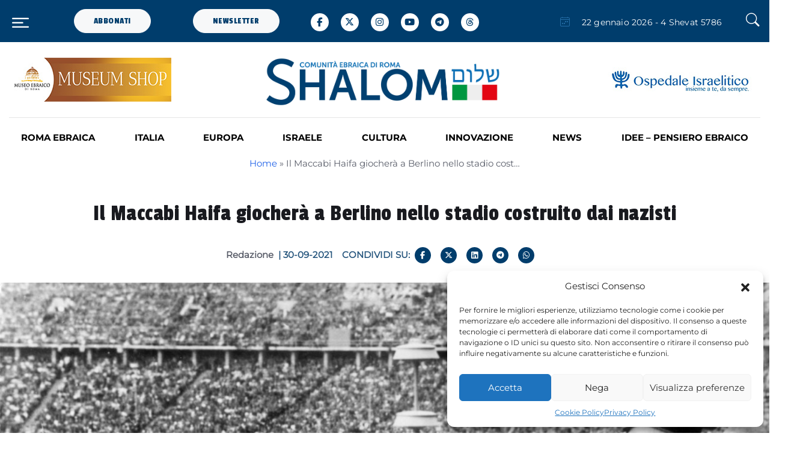

--- FILE ---
content_type: text/html; charset=UTF-8
request_url: https://www.shalom.it/news/il-maccabi-haifa-giochera-a-berlino-nello-stadio-costruito-dai-nazisti-b1102191/
body_size: 34529
content:
<!DOCTYPE html>
<html lang="it-IT" prefix="og: http://ogp.me/ns# fb: http://ogp.me/ns/fb#">
<head>
	<meta charset="UTF-8">
	<meta name="viewport" content="width=device-width, initial-scale=1, shrink-to-fit=no">

	<meta name='robots' content='index, follow, max-image-preview:large, max-snippet:-1, max-video-preview:-1' />

	<!-- This site is optimized with the Yoast SEO plugin v23.9 - https://yoast.com/wordpress/plugins/seo/ -->
	<title>Il Maccabi Haifa giocherà a Berlino nello stadio costruito dai nazisti - Shalom</title>
	<link rel="canonical" href="https://www.shalom.it/news/il-maccabi-haifa-giochera-a-berlino-nello-stadio-costruito-dai-nazisti-b1102191/" />
	<meta property="og:locale" content="it_IT" />
	<meta property="og:type" content="article" />
	<meta property="og:title" content="Il Maccabi Haifa giocherà a Berlino nello stadio costruito dai nazisti - Shalom" />
	<meta property="og:description" content="Questa sera, per il secondo turno della fase a gironi di Conference League, si disputerà la partita Union Berlino – Maccabi Haifa. L’incontro si svolgerà in quello che è stato l’ Olympiastadion della capitale tedesca, lo stesso stadio che Adolf Hitler fece costruire per i Giochi Olimpici del 1936.&nbsp; &#8220;Sappiamo che questo incontro ha un&#8217;importanza [&hellip;]" />
	<meta property="og:url" content="https://www.shalom.it/news/il-maccabi-haifa-giochera-a-berlino-nello-stadio-costruito-dai-nazisti-b1102191/" />
	<meta property="og:site_name" content="Shalom" />
	<meta property="article:published_time" content="2021-09-29T22:00:00+00:00" />
	<meta property="article:modified_time" content="2024-05-30T22:47:48+00:00" />
	<meta property="og:image" content="https://www.shalom.it/wp-content/uploads/2021/09/olympiastadion.jpg" />
	<meta property="og:image:width" content="2000" />
	<meta property="og:image:height" content="1393" />
	<meta property="og:image:type" content="image/jpeg" />
	<meta name="author" content="Redazione" />
	<meta name="twitter:card" content="summary_large_image" />
	<meta name="twitter:label1" content="Scritto da" />
	<meta name="twitter:data1" content="Redazione" />
	<meta name="twitter:label2" content="Tempo di lettura stimato" />
	<meta name="twitter:data2" content="1 minuto" />
	<script type="application/ld+json" class="yoast-schema-graph">{"@context":"https://schema.org","@graph":[{"@type":"WebPage","@id":"https://www.shalom.it/news/il-maccabi-haifa-giochera-a-berlino-nello-stadio-costruito-dai-nazisti-b1102191/","url":"https://www.shalom.it/news/il-maccabi-haifa-giochera-a-berlino-nello-stadio-costruito-dai-nazisti-b1102191/","name":"Il Maccabi Haifa giocherà a Berlino nello stadio costruito dai nazisti - Shalom","isPartOf":{"@id":"https://www.shalom.it/#website"},"primaryImageOfPage":{"@id":"https://www.shalom.it/news/il-maccabi-haifa-giochera-a-berlino-nello-stadio-costruito-dai-nazisti-b1102191/#primaryimage"},"image":{"@id":"https://www.shalom.it/news/il-maccabi-haifa-giochera-a-berlino-nello-stadio-costruito-dai-nazisti-b1102191/#primaryimage"},"thumbnailUrl":"https://www.shalom.it/wp-content/uploads/2021/09/olympiastadion.jpg","datePublished":"2021-09-29T22:00:00+00:00","dateModified":"2024-05-30T22:47:48+00:00","author":{"@id":"https://www.shalom.it/#/schema/person/d6d60e821a49d2a420ffe01f7af79dd8"},"breadcrumb":{"@id":"https://www.shalom.it/news/il-maccabi-haifa-giochera-a-berlino-nello-stadio-costruito-dai-nazisti-b1102191/#breadcrumb"},"inLanguage":"it-IT","potentialAction":[{"@type":"ReadAction","target":["https://www.shalom.it/news/il-maccabi-haifa-giochera-a-berlino-nello-stadio-costruito-dai-nazisti-b1102191/"]}]},{"@type":"ImageObject","inLanguage":"it-IT","@id":"https://www.shalom.it/news/il-maccabi-haifa-giochera-a-berlino-nello-stadio-costruito-dai-nazisti-b1102191/#primaryimage","url":"https://www.shalom.it/wp-content/uploads/2021/09/olympiastadion.jpg","contentUrl":"https://www.shalom.it/wp-content/uploads/2021/09/olympiastadion.jpg","width":2000,"height":1393,"caption":"Dr. Joseph Goebbels, German Chancellor Adolf Hitler, Reichs Sports Leader Hans von Tschammer und Osten and Generalfeldmarschall Werner von Blomberg observe the Olympic Games in Berlin, Germany in August 1936. (AP Photo) --- Dr. Goebbels, Adolf Hitler, Tschammer und Osten, von Blomberg als Zuschauer bei den Olympischen Spielen in Berlin, im August 1936. (AP Photo)"},{"@type":"BreadcrumbList","@id":"https://www.shalom.it/news/il-maccabi-haifa-giochera-a-berlino-nello-stadio-costruito-dai-nazisti-b1102191/#breadcrumb","itemListElement":[{"@type":"ListItem","position":1,"name":"Home","item":"https://www.shalom.it/"},{"@type":"ListItem","position":2,"name":"Il Maccabi Haifa giocherà a Berlino nello stadio costruito dai nazisti"}]},{"@type":"WebSite","@id":"https://www.shalom.it/#website","url":"https://www.shalom.it/","name":"Shalom","description":"Il Magazine della comunità ebraica di Roma","potentialAction":[{"@type":"SearchAction","target":{"@type":"EntryPoint","urlTemplate":"https://www.shalom.it/?s={search_term_string}"},"query-input":{"@type":"PropertyValueSpecification","valueRequired":true,"valueName":"search_term_string"}}],"inLanguage":"it-IT"},{"@type":"Person","@id":"https://www.shalom.it/#/schema/person/d6d60e821a49d2a420ffe01f7af79dd8","name":"Redazione","url":"https://www.shalom.it/author/redazione/"}]}</script>
	<!-- / Yoast SEO plugin. -->


<link rel='dns-prefetch' href='//cdn.jsdelivr.net' />
<link rel='dns-prefetch' href='//www.googletagmanager.com' />
<link rel='dns-prefetch' href='//stats.wp.com' />
<link rel='dns-prefetch' href='//cdnjs.cloudflare.com' />
<link rel="alternate" type="application/rss+xml" title="Shalom &raquo; Feed" href="https://www.shalom.it/feed/" />
<link rel="alternate" type="application/rss+xml" title="Shalom &raquo; Feed dei commenti" href="https://www.shalom.it/comments/feed/" />
<link rel="alternate" title="oEmbed (JSON)" type="application/json+oembed" href="https://www.shalom.it/wp-json/oembed/1.0/embed?url=https%3A%2F%2Fwww.shalom.it%2Fnews%2Fil-maccabi-haifa-giochera-a-berlino-nello-stadio-costruito-dai-nazisti-b1102191%2F" />
<link rel="alternate" title="oEmbed (XML)" type="text/xml+oembed" href="https://www.shalom.it/wp-json/oembed/1.0/embed?url=https%3A%2F%2Fwww.shalom.it%2Fnews%2Fil-maccabi-haifa-giochera-a-berlino-nello-stadio-costruito-dai-nazisti-b1102191%2F&#038;format=xml" />
<style id='wp-img-auto-sizes-contain-inline-css'>
img:is([sizes=auto i],[sizes^="auto," i]){contain-intrinsic-size:3000px 1500px}
/*# sourceURL=wp-img-auto-sizes-contain-inline-css */
</style>
<link rel='stylesheet' id='sbi_styles-css' href='https://www.shalom.it/wp-content/plugins/instagram-feed/css/sbi-styles.min.css?ver=6.6.1' media='all' />
<style id='wp-emoji-styles-inline-css'>

	img.wp-smiley, img.emoji {
		display: inline !important;
		border: none !important;
		box-shadow: none !important;
		height: 1em !important;
		width: 1em !important;
		margin: 0 0.07em !important;
		vertical-align: -0.1em !important;
		background: none !important;
		padding: 0 !important;
	}
/*# sourceURL=wp-emoji-styles-inline-css */
</style>
<style id='wp-block-library-inline-css'>
:root{--wp-block-synced-color:#7a00df;--wp-block-synced-color--rgb:122,0,223;--wp-bound-block-color:var(--wp-block-synced-color);--wp-editor-canvas-background:#ddd;--wp-admin-theme-color:#007cba;--wp-admin-theme-color--rgb:0,124,186;--wp-admin-theme-color-darker-10:#006ba1;--wp-admin-theme-color-darker-10--rgb:0,107,160.5;--wp-admin-theme-color-darker-20:#005a87;--wp-admin-theme-color-darker-20--rgb:0,90,135;--wp-admin-border-width-focus:2px}@media (min-resolution:192dpi){:root{--wp-admin-border-width-focus:1.5px}}.wp-element-button{cursor:pointer}:root .has-very-light-gray-background-color{background-color:#eee}:root .has-very-dark-gray-background-color{background-color:#313131}:root .has-very-light-gray-color{color:#eee}:root .has-very-dark-gray-color{color:#313131}:root .has-vivid-green-cyan-to-vivid-cyan-blue-gradient-background{background:linear-gradient(135deg,#00d084,#0693e3)}:root .has-purple-crush-gradient-background{background:linear-gradient(135deg,#34e2e4,#4721fb 50%,#ab1dfe)}:root .has-hazy-dawn-gradient-background{background:linear-gradient(135deg,#faaca8,#dad0ec)}:root .has-subdued-olive-gradient-background{background:linear-gradient(135deg,#fafae1,#67a671)}:root .has-atomic-cream-gradient-background{background:linear-gradient(135deg,#fdd79a,#004a59)}:root .has-nightshade-gradient-background{background:linear-gradient(135deg,#330968,#31cdcf)}:root .has-midnight-gradient-background{background:linear-gradient(135deg,#020381,#2874fc)}:root{--wp--preset--font-size--normal:16px;--wp--preset--font-size--huge:42px}.has-regular-font-size{font-size:1em}.has-larger-font-size{font-size:2.625em}.has-normal-font-size{font-size:var(--wp--preset--font-size--normal)}.has-huge-font-size{font-size:var(--wp--preset--font-size--huge)}.has-text-align-center{text-align:center}.has-text-align-left{text-align:left}.has-text-align-right{text-align:right}.has-fit-text{white-space:nowrap!important}#end-resizable-editor-section{display:none}.aligncenter{clear:both}.items-justified-left{justify-content:flex-start}.items-justified-center{justify-content:center}.items-justified-right{justify-content:flex-end}.items-justified-space-between{justify-content:space-between}.screen-reader-text{border:0;clip-path:inset(50%);height:1px;margin:-1px;overflow:hidden;padding:0;position:absolute;width:1px;word-wrap:normal!important}.screen-reader-text:focus{background-color:#ddd;clip-path:none;color:#444;display:block;font-size:1em;height:auto;left:5px;line-height:normal;padding:15px 23px 14px;text-decoration:none;top:5px;width:auto;z-index:100000}html :where(.has-border-color){border-style:solid}html :where([style*=border-top-color]){border-top-style:solid}html :where([style*=border-right-color]){border-right-style:solid}html :where([style*=border-bottom-color]){border-bottom-style:solid}html :where([style*=border-left-color]){border-left-style:solid}html :where([style*=border-width]){border-style:solid}html :where([style*=border-top-width]){border-top-style:solid}html :where([style*=border-right-width]){border-right-style:solid}html :where([style*=border-bottom-width]){border-bottom-style:solid}html :where([style*=border-left-width]){border-left-style:solid}html :where(img[class*=wp-image-]){height:auto;max-width:100%}:where(figure){margin:0 0 1em}html :where(.is-position-sticky){--wp-admin--admin-bar--position-offset:var(--wp-admin--admin-bar--height,0px)}@media screen and (max-width:600px){html :where(.is-position-sticky){--wp-admin--admin-bar--position-offset:0px}}

/*# sourceURL=wp-block-library-inline-css */
</style><link rel='stylesheet' id='mediaelement-css' href='https://www.shalom.it/wp-includes/js/mediaelement/mediaelementplayer-legacy.min.css?ver=4.2.17' media='all' />
<link rel='stylesheet' id='wp-mediaelement-css' href='https://www.shalom.it/wp-includes/js/mediaelement/wp-mediaelement.min.css?ver=6.9' media='all' />
<style id='global-styles-inline-css'>
:root{--wp--preset--aspect-ratio--square: 1;--wp--preset--aspect-ratio--4-3: 4/3;--wp--preset--aspect-ratio--3-4: 3/4;--wp--preset--aspect-ratio--3-2: 3/2;--wp--preset--aspect-ratio--2-3: 2/3;--wp--preset--aspect-ratio--16-9: 16/9;--wp--preset--aspect-ratio--9-16: 9/16;--wp--preset--color--black: #000000;--wp--preset--color--cyan-bluish-gray: #abb8c3;--wp--preset--color--white: #ffffff;--wp--preset--color--pale-pink: #f78da7;--wp--preset--color--vivid-red: #cf2e2e;--wp--preset--color--luminous-vivid-orange: #ff6900;--wp--preset--color--luminous-vivid-amber: #fcb900;--wp--preset--color--light-green-cyan: #7bdcb5;--wp--preset--color--vivid-green-cyan: #00d084;--wp--preset--color--pale-cyan-blue: #8ed1fc;--wp--preset--color--vivid-cyan-blue: #0693e3;--wp--preset--color--vivid-purple: #9b51e0;--wp--preset--gradient--vivid-cyan-blue-to-vivid-purple: linear-gradient(135deg,rgb(6,147,227) 0%,rgb(155,81,224) 100%);--wp--preset--gradient--light-green-cyan-to-vivid-green-cyan: linear-gradient(135deg,rgb(122,220,180) 0%,rgb(0,208,130) 100%);--wp--preset--gradient--luminous-vivid-amber-to-luminous-vivid-orange: linear-gradient(135deg,rgb(252,185,0) 0%,rgb(255,105,0) 100%);--wp--preset--gradient--luminous-vivid-orange-to-vivid-red: linear-gradient(135deg,rgb(255,105,0) 0%,rgb(207,46,46) 100%);--wp--preset--gradient--very-light-gray-to-cyan-bluish-gray: linear-gradient(135deg,rgb(238,238,238) 0%,rgb(169,184,195) 100%);--wp--preset--gradient--cool-to-warm-spectrum: linear-gradient(135deg,rgb(74,234,220) 0%,rgb(151,120,209) 20%,rgb(207,42,186) 40%,rgb(238,44,130) 60%,rgb(251,105,98) 80%,rgb(254,248,76) 100%);--wp--preset--gradient--blush-light-purple: linear-gradient(135deg,rgb(255,206,236) 0%,rgb(152,150,240) 100%);--wp--preset--gradient--blush-bordeaux: linear-gradient(135deg,rgb(254,205,165) 0%,rgb(254,45,45) 50%,rgb(107,0,62) 100%);--wp--preset--gradient--luminous-dusk: linear-gradient(135deg,rgb(255,203,112) 0%,rgb(199,81,192) 50%,rgb(65,88,208) 100%);--wp--preset--gradient--pale-ocean: linear-gradient(135deg,rgb(255,245,203) 0%,rgb(182,227,212) 50%,rgb(51,167,181) 100%);--wp--preset--gradient--electric-grass: linear-gradient(135deg,rgb(202,248,128) 0%,rgb(113,206,126) 100%);--wp--preset--gradient--midnight: linear-gradient(135deg,rgb(2,3,129) 0%,rgb(40,116,252) 100%);--wp--preset--font-size--small: 13px;--wp--preset--font-size--medium: 20px;--wp--preset--font-size--large: 36px;--wp--preset--font-size--x-large: 42px;--wp--preset--spacing--20: 0.44rem;--wp--preset--spacing--30: 0.67rem;--wp--preset--spacing--40: 1rem;--wp--preset--spacing--50: 1.5rem;--wp--preset--spacing--60: 2.25rem;--wp--preset--spacing--70: 3.38rem;--wp--preset--spacing--80: 5.06rem;--wp--preset--shadow--natural: 6px 6px 9px rgba(0, 0, 0, 0.2);--wp--preset--shadow--deep: 12px 12px 50px rgba(0, 0, 0, 0.4);--wp--preset--shadow--sharp: 6px 6px 0px rgba(0, 0, 0, 0.2);--wp--preset--shadow--outlined: 6px 6px 0px -3px rgb(255, 255, 255), 6px 6px rgb(0, 0, 0);--wp--preset--shadow--crisp: 6px 6px 0px rgb(0, 0, 0);}:where(.is-layout-flex){gap: 0.5em;}:where(.is-layout-grid){gap: 0.5em;}body .is-layout-flex{display: flex;}.is-layout-flex{flex-wrap: wrap;align-items: center;}.is-layout-flex > :is(*, div){margin: 0;}body .is-layout-grid{display: grid;}.is-layout-grid > :is(*, div){margin: 0;}:where(.wp-block-columns.is-layout-flex){gap: 2em;}:where(.wp-block-columns.is-layout-grid){gap: 2em;}:where(.wp-block-post-template.is-layout-flex){gap: 1.25em;}:where(.wp-block-post-template.is-layout-grid){gap: 1.25em;}.has-black-color{color: var(--wp--preset--color--black) !important;}.has-cyan-bluish-gray-color{color: var(--wp--preset--color--cyan-bluish-gray) !important;}.has-white-color{color: var(--wp--preset--color--white) !important;}.has-pale-pink-color{color: var(--wp--preset--color--pale-pink) !important;}.has-vivid-red-color{color: var(--wp--preset--color--vivid-red) !important;}.has-luminous-vivid-orange-color{color: var(--wp--preset--color--luminous-vivid-orange) !important;}.has-luminous-vivid-amber-color{color: var(--wp--preset--color--luminous-vivid-amber) !important;}.has-light-green-cyan-color{color: var(--wp--preset--color--light-green-cyan) !important;}.has-vivid-green-cyan-color{color: var(--wp--preset--color--vivid-green-cyan) !important;}.has-pale-cyan-blue-color{color: var(--wp--preset--color--pale-cyan-blue) !important;}.has-vivid-cyan-blue-color{color: var(--wp--preset--color--vivid-cyan-blue) !important;}.has-vivid-purple-color{color: var(--wp--preset--color--vivid-purple) !important;}.has-black-background-color{background-color: var(--wp--preset--color--black) !important;}.has-cyan-bluish-gray-background-color{background-color: var(--wp--preset--color--cyan-bluish-gray) !important;}.has-white-background-color{background-color: var(--wp--preset--color--white) !important;}.has-pale-pink-background-color{background-color: var(--wp--preset--color--pale-pink) !important;}.has-vivid-red-background-color{background-color: var(--wp--preset--color--vivid-red) !important;}.has-luminous-vivid-orange-background-color{background-color: var(--wp--preset--color--luminous-vivid-orange) !important;}.has-luminous-vivid-amber-background-color{background-color: var(--wp--preset--color--luminous-vivid-amber) !important;}.has-light-green-cyan-background-color{background-color: var(--wp--preset--color--light-green-cyan) !important;}.has-vivid-green-cyan-background-color{background-color: var(--wp--preset--color--vivid-green-cyan) !important;}.has-pale-cyan-blue-background-color{background-color: var(--wp--preset--color--pale-cyan-blue) !important;}.has-vivid-cyan-blue-background-color{background-color: var(--wp--preset--color--vivid-cyan-blue) !important;}.has-vivid-purple-background-color{background-color: var(--wp--preset--color--vivid-purple) !important;}.has-black-border-color{border-color: var(--wp--preset--color--black) !important;}.has-cyan-bluish-gray-border-color{border-color: var(--wp--preset--color--cyan-bluish-gray) !important;}.has-white-border-color{border-color: var(--wp--preset--color--white) !important;}.has-pale-pink-border-color{border-color: var(--wp--preset--color--pale-pink) !important;}.has-vivid-red-border-color{border-color: var(--wp--preset--color--vivid-red) !important;}.has-luminous-vivid-orange-border-color{border-color: var(--wp--preset--color--luminous-vivid-orange) !important;}.has-luminous-vivid-amber-border-color{border-color: var(--wp--preset--color--luminous-vivid-amber) !important;}.has-light-green-cyan-border-color{border-color: var(--wp--preset--color--light-green-cyan) !important;}.has-vivid-green-cyan-border-color{border-color: var(--wp--preset--color--vivid-green-cyan) !important;}.has-pale-cyan-blue-border-color{border-color: var(--wp--preset--color--pale-cyan-blue) !important;}.has-vivid-cyan-blue-border-color{border-color: var(--wp--preset--color--vivid-cyan-blue) !important;}.has-vivid-purple-border-color{border-color: var(--wp--preset--color--vivid-purple) !important;}.has-vivid-cyan-blue-to-vivid-purple-gradient-background{background: var(--wp--preset--gradient--vivid-cyan-blue-to-vivid-purple) !important;}.has-light-green-cyan-to-vivid-green-cyan-gradient-background{background: var(--wp--preset--gradient--light-green-cyan-to-vivid-green-cyan) !important;}.has-luminous-vivid-amber-to-luminous-vivid-orange-gradient-background{background: var(--wp--preset--gradient--luminous-vivid-amber-to-luminous-vivid-orange) !important;}.has-luminous-vivid-orange-to-vivid-red-gradient-background{background: var(--wp--preset--gradient--luminous-vivid-orange-to-vivid-red) !important;}.has-very-light-gray-to-cyan-bluish-gray-gradient-background{background: var(--wp--preset--gradient--very-light-gray-to-cyan-bluish-gray) !important;}.has-cool-to-warm-spectrum-gradient-background{background: var(--wp--preset--gradient--cool-to-warm-spectrum) !important;}.has-blush-light-purple-gradient-background{background: var(--wp--preset--gradient--blush-light-purple) !important;}.has-blush-bordeaux-gradient-background{background: var(--wp--preset--gradient--blush-bordeaux) !important;}.has-luminous-dusk-gradient-background{background: var(--wp--preset--gradient--luminous-dusk) !important;}.has-pale-ocean-gradient-background{background: var(--wp--preset--gradient--pale-ocean) !important;}.has-electric-grass-gradient-background{background: var(--wp--preset--gradient--electric-grass) !important;}.has-midnight-gradient-background{background: var(--wp--preset--gradient--midnight) !important;}.has-small-font-size{font-size: var(--wp--preset--font-size--small) !important;}.has-medium-font-size{font-size: var(--wp--preset--font-size--medium) !important;}.has-large-font-size{font-size: var(--wp--preset--font-size--large) !important;}.has-x-large-font-size{font-size: var(--wp--preset--font-size--x-large) !important;}
/*# sourceURL=global-styles-inline-css */
</style>

<style id='classic-theme-styles-inline-css'>
/*! This file is auto-generated */
.wp-block-button__link{color:#fff;background-color:#32373c;border-radius:9999px;box-shadow:none;text-decoration:none;padding:calc(.667em + 2px) calc(1.333em + 2px);font-size:1.125em}.wp-block-file__button{background:#32373c;color:#fff;text-decoration:none}
/*# sourceURL=/wp-includes/css/classic-themes.min.css */
</style>
<link rel='stylesheet' id='mpp_gutenberg-css' href='https://www.shalom.it/wp-content/plugins/profile-builder/add-ons-free/user-profile-picture/dist/blocks.style.build.css?ver=2.6.0' media='all' />
<link rel='stylesheet' id='contact-form-7-css' href='https://www.shalom.it/wp-content/plugins/contact-form-7/includes/css/styles.css?ver=6.0.1' media='all' />
<link rel='stylesheet' id='cmplz-general-css' href='https://www.shalom.it/wp-content/plugins/complianz-gdpr-premium/assets/css/cookieblocker.min.css?ver=1704272737' media='all' />
<link rel='stylesheet' id='ivory-search-styles-css' href='https://www.shalom.it/wp-content/plugins/add-search-to-menu/public/css/ivory-search.min.css?ver=5.5.8' media='all' />
<link rel='stylesheet' id='bootstrap-css' href='https://www.shalom.it/wp-content/themes/shalom/assets/css/bootstrap.min.css?ver=5.3.0' media='all' />
<link rel='stylesheet' id='font-awesome-css' href='https://cdnjs.cloudflare.com/ajax/libs/font-awesome/6.5.1/css/all.min.css?ver=5.15.1' media='all' />
<link rel='stylesheet' id='bootstrap-icons-css' href='https://www.shalom.it/wp-content/themes/shalom/assets/vendor/bootstrap-icons/bootstrap-icons.css?ver=1.0.0' media='all' />
<link rel='stylesheet' id='tiny-slider-css' href='https://www.shalom.it/wp-content/themes/shalom/assets/vendor/tiny-slider/tiny-slider.css?ver=1.0.0' media='all' />
<link rel='stylesheet' id='glightbox-css' href='https://www.shalom.it/wp-content/themes/shalom/assets/vendor/glightbox/css/glightbox.css?ver=1.0.0' media='all' />
<link rel='stylesheet' id='plyr-css' href='https://www.shalom.it/wp-content/themes/shalom/assets/vendor/plyr/plyr.css?ver=1.0.0' media='all' />
<link rel='stylesheet' id='style-theme-css' href='https://www.shalom.it/wp-content/themes/shalom/assets/css/style.css?ver=1.0.0' media='all' />
<link rel='stylesheet' id='style-css' href='https://www.shalom.it/wp-content/themes/shalom/style.css?ver=1.6.57' media='all' />
<link rel='stylesheet' id='wp-pagenavi-css' href='https://www.shalom.it/wp-content/plugins/wp-pagenavi/pagenavi-css.css?ver=2.70' media='all' />
<link rel='stylesheet' id='sib-front-css-css' href='https://www.shalom.it/wp-content/plugins/mailin/css/mailin-front.css?ver=6.9' media='all' />
<link rel='stylesheet' id='wppb_stylesheet-css' href='https://www.shalom.it/wp-content/plugins/profile-builder/assets/css/style-front-end.css?ver=3.12.8' media='all' />
<!--n2css--><!--n2js--><script src="https://www.shalom.it/wp-includes/js/jquery/jquery.min.js?ver=3.7.1" id="jquery-core-js"></script>
<script src="https://www.shalom.it/wp-includes/js/jquery/jquery-migrate.min.js?ver=3.4.1" id="jquery-migrate-js"></script>

<!-- Snippet del tag Google (gtag.js) aggiunto da Site Kit -->
<!-- Snippet Google Analytics aggiunto da Site Kit -->
<script src="https://www.googletagmanager.com/gtag/js?id=GT-M3KF9ZL" id="google_gtagjs-js" async></script>
<script id="google_gtagjs-js-after">
window.dataLayer = window.dataLayer || [];function gtag(){dataLayer.push(arguments);}
gtag("set","linker",{"domains":["www.shalom.it"]});
gtag("js", new Date());
gtag("set", "developer_id.dZTNiMT", true);
gtag("config", "GT-M3KF9ZL");
//# sourceURL=google_gtagjs-js-after
</script>
<script id="sib-front-js-js-extra">
var sibErrMsg = {"invalidMail":"Please fill out valid email address","requiredField":"Please fill out required fields","invalidDateFormat":"Please fill out valid date format","invalidSMSFormat":"Please fill out valid phone number"};
var ajax_sib_front_object = {"ajax_url":"https://www.shalom.it/wp-admin/admin-ajax.php","ajax_nonce":"c45e92f28d","flag_url":"https://www.shalom.it/wp-content/plugins/mailin/img/flags/"};
//# sourceURL=sib-front-js-js-extra
</script>
<script src="https://www.shalom.it/wp-content/plugins/mailin/js/mailin-front.js?ver=1733136526" id="sib-front-js-js"></script>
<link rel="https://api.w.org/" href="https://www.shalom.it/wp-json/" /><link rel="alternate" title="JSON" type="application/json" href="https://www.shalom.it/wp-json/wp/v2/posts/64989" /><link rel="EditURI" type="application/rsd+xml" title="RSD" href="https://www.shalom.it/xmlrpc.php?rsd" />
<meta name="generator" content="WordPress 6.9" />
<link rel='shortlink' href='https://www.shalom.it/?p=64989' />

<!-- This site is using AdRotate v5.13.5 to display their advertisements - https://ajdg.solutions/ -->
<!-- AdRotate CSS -->
<style type="text/css" media="screen">
	.g { margin:0px; padding:0px; overflow:hidden; line-height:1; zoom:1; }
	.g img { height:auto; }
	.g-col { position:relative; float:left; }
	.g-col:first-child { margin-left: 0; }
	.g-col:last-child { margin-right: 0; }
	@media only screen and (max-width: 480px) {
		.g-col, .g-dyn, .g-single { width:100%; margin-left:0; margin-right:0; }
	}
</style>
<!-- /AdRotate CSS -->

<meta name="generator" content="Site Kit by Google 1.170.0" />	<style>img#wpstats{display:none}</style>
					<style>.cmplz-hidden {
					display: none !important;
				}</style><script type="text/javascript">
           var ajaxurl = "https://www.shalom.it/wp-admin/admin-ajax.php";
         </script><script>document.addEventListener("touchstart", function() {},false);</script><link rel="icon" href="https://www.shalom.it/wp-content/uploads/2024/01/favicon_shalom.png" sizes="32x32" />
<link rel="icon" href="https://www.shalom.it/wp-content/uploads/2024/01/favicon_shalom.png" sizes="192x192" />
<link rel="apple-touch-icon" href="https://www.shalom.it/wp-content/uploads/2024/01/favicon_shalom.png" />
<meta name="msapplication-TileImage" content="https://www.shalom.it/wp-content/uploads/2024/01/favicon_shalom.png" />

<!-- START - Open Graph and Twitter Card Tags 3.3.3 -->
 <!-- Facebook Open Graph -->
  <meta property="og:locale" content="it_IT"/>
  <meta property="og:site_name" content="Shalom"/>
  <meta property="og:title" content="Il Maccabi Haifa giocherà a Berlino nello stadio costruito dai nazisti - Shalom"/>
  <meta property="og:url" content="https://www.shalom.it/news/il-maccabi-haifa-giochera-a-berlino-nello-stadio-costruito-dai-nazisti-b1102191/"/>
  <meta property="og:type" content="article"/>
  <meta property="og:description" content="Questa sera, per il secondo turno della fase a gironi di Conference League, si disputerà la partita Union Berlino – Maccabi Haifa. L’incontro si svolgerà in quello che è stato l’ Olympiastadion della capitale tedesca, lo stesso stadio che Adolf Hitler fece costruire per i Giochi Olimpici del 1936. &quot;"/>
  <meta property="og:image" content="https://www.shalom.it/wp-content/uploads/2021/09/olympiastadion.jpg"/>
  <meta property="og:image:url" content="https://www.shalom.it/wp-content/uploads/2021/09/olympiastadion.jpg"/>
  <meta property="og:image:secure_url" content="https://www.shalom.it/wp-content/uploads/2021/09/olympiastadion.jpg"/>
  <meta property="article:published_time" content="2021-09-30T00:00:00+02:00"/>
  <meta property="article:modified_time" content="2024-05-31T00:47:48+02:00" />
  <meta property="og:updated_time" content="2024-05-31T00:47:48+02:00" />
  <meta property="article:section" content="NEWS"/>
  <meta property="article:publisher" content="https://www.facebook.com/shalomCER.it"/>
 <!-- Google+ / Schema.org -->
 <!-- Twitter Cards -->
  <meta name="twitter:title" content="Il Maccabi Haifa giocherà a Berlino nello stadio costruito dai nazisti - Shalom"/>
  <meta name="twitter:url" content="https://www.shalom.it/news/il-maccabi-haifa-giochera-a-berlino-nello-stadio-costruito-dai-nazisti-b1102191/"/>
  <meta name="twitter:description" content="Questa sera, per il secondo turno della fase a gironi di Conference League, si disputerà la partita Union Berlino – Maccabi Haifa. L’incontro si svolgerà in quello che è stato l’ Olympiastadion della capitale tedesca, lo stesso stadio che Adolf Hitler fece costruire per i Giochi Olimpici del 1936. &quot;"/>
  <meta name="twitter:image" content="https://www.shalom.it/wp-content/uploads/2021/09/olympiastadion.jpg"/>
  <meta name="twitter:card" content="summary_large_image"/>
 <!-- SEO -->
 <!-- Misc. tags -->
 <!-- is_singular | yoast_seo -->
<!-- END - Open Graph and Twitter Card Tags 3.3.3 -->
	
<div class="astm-search-menu-wrapper is-menu-wrapper"><div><span class=" astm-search-menu is-menu is-dropdown"><a title="" href="#" role="button" aria-label="Search Icon Link"><svg width="20" height="20" class="search-icon" role="img" viewBox="2 9 20 5" focusable="false" aria-label="Search">
					<path class="search-icon-path" d="M15.5 14h-.79l-.28-.27C15.41 12.59 16 11.11 16 9.5 16 5.91 13.09 3 9.5 3S3 5.91 3 9.5 5.91 16 9.5 16c1.61 0 3.09-.59 4.23-1.57l.27.28v.79l5 4.99L20.49 19l-4.99-5zm-6 0C7.01 14 5 11.99 5 9.5S7.01 5 9.5 5 14 7.01 14 9.5 11.99 14 9.5 14z"></path></svg></a><form  class="is-search-form is-form-style is-form-style-3 is-form-id-0 " action="https://www.shalom.it/" method="get" role="search" ><label for="is-search-input-0"><span class="is-screen-reader-text">Search for:</span><input  type="search" id="is-search-input-0" name="s" value="" class="is-search-input" placeholder="Search here..." autocomplete=off /></label><button type="submit" class="is-search-submit"><span class="is-screen-reader-text">Search Button</span><span class="is-search-icon"><svg focusable="false" aria-label="Search" xmlns="http://www.w3.org/2000/svg" viewBox="0 0 24 24" width="24px"><path d="M15.5 14h-.79l-.28-.27C15.41 12.59 16 11.11 16 9.5 16 5.91 13.09 3 9.5 3S3 5.91 3 9.5 5.91 16 9.5 16c1.61 0 3.09-.59 4.23-1.57l.27.28v.79l5 4.99L20.49 19l-4.99-5zm-6 0C7.01 14 5 11.99 5 9.5S7.01 5 9.5 5 14 7.01 14 9.5 11.99 14 9.5 14z"></path></svg></span></button></form><div class="search-close"></div></span></div></div>    <script type="text/javascript">
        document.addEventListener("DOMContentLoaded", function() {
            console.log('DOMContentLoaded');
            var iframeSrc;
            document.querySelectorAll('.modal_youtube').forEach(function(element) {
                element.addEventListener('click', function(event) {
                    console.log('ueee');
                    event.preventDefault();

                    // Estrai l'ID del video da URL del link
                    var videoUrl = this.getAttribute('data-video');
                    var videoId = videoUrl.split('v=')[1];
                    console.log(videoId);
                    var videoModal = new bootstrap.Modal(document.getElementById('videoModal'));
                    iframeSrc = 'https://www.youtube.com/embed/' + videoId + '?autoplay=1';
                    videoModal.show();
                });
            });
            document.getElementById('videoModal').addEventListener('show.bs.modal', function () {
                document.getElementById('youtubeVideo').innerHTML = '<iframe class="videomodal" width="100%" height="615" src="' + iframeSrc + '" frameborder="0" allowfullscreen allow="autoplay"></iframe>';
            });
            document.getElementById('videoModal').addEventListener('hidden.bs.modal', function () {
                document.getElementById('youtubeVideo').innerHTML = '';
            });
        });
        window.addEventListener('load', (event) => {
            console.log('load window');
        });
    </script>
</head>


<body data-cmplz=1 class="wp-singular post-template-default single single-post postid-64989 single-format-standard wp-theme-shalom shalom">


<a href="#main" class="visually-hidden-focusable">Skip to main content</a>

<div id="wrapper">

    <!-- Offcanvas START -->
    <div class="offcanvas offcanvas-start" tabindex="-1" id="offcanvasMenu">
        <div class="offcanvas-header justify-content-end">
            <button type="button" class="btn-close text-reset" data-bs-dismiss="offcanvas" aria-label="Close"></button>
        </div>
        <div class="offcanvas-body d-flex flex-column pt-0">
            <div>
                                    <div id="media_image-7" class="widget widget_media_image"><img width="300" height="70" src="https://www.shalom.it/wp-content/uploads/2024/01/Shalom_logo-300x70.webp" class="image wp-image-77112  attachment-medium size-medium" alt="" style="max-width: 100%; height: auto;" decoding="async" srcset="https://www.shalom.it/wp-content/uploads/2024/01/Shalom_logo-300x70.webp 300w, https://www.shalom.it/wp-content/uploads/2024/01/Shalom_logo-1024x240.webp 1024w, https://www.shalom.it/wp-content/uploads/2024/01/Shalom_logo-768x180.webp 768w, https://www.shalom.it/wp-content/uploads/2024/01/Shalom_logo-1536x359.webp 1536w, https://www.shalom.it/wp-content/uploads/2024/01/Shalom_logo.webp 1829w" sizes="(max-width: 300px) 100vw, 300px" /></div>                            </div>
            <div class="mt-auto pb-3">
                <!-- Address -->
                                    <div id="text-16" class="widget widget_text">			<div class="textwidget"><p>
</div>
		</div><div id="media_image-10" class="widget widget_media_image"><div class="widget-title-holder"><h3 class="widget-title">Ultimo numero Gennaio &#8211; Febbraio 2026</h3></div><a href="https://www.shalom.it/wp-content/uploads/2026/01/Gebraio_WEB.pdf"><img width="212" height="300" src="https://www.shalom.it/wp-content/uploads/2026/01/Gebraio26-212x300.jpg" class="image wp-image-124108  attachment-medium size-medium" alt="" style="max-width: 100%; height: auto;" title="Ultimo numero Novembre - Dicembre 2024" decoding="async" fetchpriority="high" srcset="https://www.shalom.it/wp-content/uploads/2026/01/Gebraio26-212x300.jpg 212w, https://www.shalom.it/wp-content/uploads/2026/01/Gebraio26-724x1024.jpg 724w, https://www.shalom.it/wp-content/uploads/2026/01/Gebraio26-768x1087.jpg 768w, https://www.shalom.it/wp-content/uploads/2026/01/Gebraio26.jpg 826w" sizes="(max-width: 212px) 100vw, 212px" /></a></div><div id="text-18" class="widget widget_text">			<div class="textwidget"><p><b></p>
</div>
		</div><div id="media_image-12" class="widget widget_media_image"><div class="widget-title-holder"><h3 class="widget-title">Scarica il Lunario</h3></div><a href="https://www.shalom.it/wp-content/uploads/2024/11/Lunario5785.pdf"><img width="200" height="300" src="https://www.shalom.it/wp-content/uploads/2024/11/Lunario5785_Shalom-200x300.jpg" class="image wp-image-92265  attachment-medium size-medium" alt="" style="max-width: 100%; height: auto;" decoding="async" srcset="https://www.shalom.it/wp-content/uploads/2024/11/Lunario5785_Shalom-200x300.jpg 200w, https://www.shalom.it/wp-content/uploads/2024/11/Lunario5785_Shalom.jpg 275w" sizes="(max-width: 200px) 100vw, 200px" /></a></div><div id="text-15" class="widget widget_text">			<div class="textwidget"><p>
</div>
		</div><div id="text-5" class="widget widget_text"><div class="widget-title-holder"><h3 class="widget-title">Contatti</h3></div>			<div class="textwidget"><div id="block-8" class="widget widget_block"></div>
<div>
<p>Lungotevere Raffaello Sanzio 14</p>
<p>00153 Roma</p>
<p>Tel. <a href="tel:+390687450205" target="">0687450205</a></p>
<p><a href="mailto:redazione@shalom.it" target="">redazione@shalom.it</a></p>
</div>
<div id="block-9" class="widget widget_block">
<div></div>
<div>Le condizioni per l&#8217;utilizzo di testi, foto e illustrazioni coperti da copyright sono concordate con i detentori prima della pubblicazione. Qualora non fosse stato possibile, Shalom si dichiara disposta a riconoscerne il giusto compenso.</div>
<div class="copyright">@ Copyright SHALOM 2023 &#8211; Giornale online.<br />
Registrazione Tribunale di Roma n. 193 dell 22 novembre 2018. Tutti i diritti riservati.</div>
</div>
</div>
		</div><div id="nav_menu-5" class="widget widget_nav_menu"><nav class="menu-sidebar-menu-container" aria-label="Menu"><ul id="menu-sidebar-menu" class="menu"><li id="menu-item-581" class="menu-item menu-item-type-post_type menu-item-object-page menu-item-581"><a href="https://www.shalom.it/redazione/">Redazione</a></li>
<li id="menu-item-585" class="menu-item menu-item-type-post_type menu-item-object-page menu-item-585"><a href="https://www.shalom.it/mission/">Mission</a></li>
<li id="menu-item-76866" class="menu-item menu-item-type-post_type menu-item-object-page menu-item-privacy-policy menu-item-76866"><a rel="privacy-policy" href="https://www.shalom.it/privacy-policy/">Privacy Policy</a></li>
<li id="menu-item-76874" class="menu-item menu-item-type-post_type menu-item-object-page menu-item-76874"><a href="https://www.shalom.it/cookie-policy/">Cookie Policy</a></li>
</ul></nav></div>                            </div>
        </div>
    </div>
    <!-- Offcanvas END -->

    <div class="offcanvas offcanvas-top" tabindex="-1" id="offcanvasTop" aria-labelledby="offcanvasTopLabel">
    <div class="container">
            <div class="offcanvas-header">
                <h5 id="offcanvasTopLabel">Abbonati</h5>
                    <button type="button" class="btn-close btn-close-white text-reset" data-bs-dismiss="offcanvas" aria-label="Close"></button>
                </div>
            <div class="offcanvas-body">
                                    <div id="text-10" class="widget widget_text">			<div class="textwidget"><div class="wpcf7 no-js" id="wpcf7-f555-o1" lang="it-IT" dir="ltr" data-wpcf7-id="555">
<div class="screen-reader-response">
<p role="status" aria-live="polite" aria-atomic="true">
<ul></ul>
</div>
<form action="/news/il-maccabi-haifa-giochera-a-berlino-nello-stadio-costruito-dai-nazisti-b1102191/#wpcf7-f555-o1" method="post" class="wpcf7-form init" aria-label="Modulo di contatto" novalidate="novalidate" data-status="init">
<div style="display: none;">
<input type="hidden" name="_wpcf7" value="555" /><br />
<input type="hidden" name="_wpcf7_version" value="6.0.1" /><br />
<input type="hidden" name="_wpcf7_locale" value="it_IT" /><br />
<input type="hidden" name="_wpcf7_unit_tag" value="wpcf7-f555-o1" /><br />
<input type="hidden" name="_wpcf7_container_post" value="0" /><br />
<input type="hidden" name="_wpcf7_posted_data_hash" value="" /><br />
<input type="hidden" name="_wpcf7_recaptcha_response" value="" />
</div>
<div class="row g-3">
<div class="col-md-4">
<p><label> Il tuo nome<br />
<span class="wpcf7-form-control-wrap" data-name="your-name"><input size="40" maxlength="400" class="wpcf7-form-control wpcf7-text wpcf7-validates-as-required form-control" autocomplete="name" aria-required="true" aria-invalid="false" value="" type="text" name="your-name" /></span> </label>
		</p>
</p></div>
<div class="col-md-4">
<p><label> Cognome<br />
<span class="wpcf7-form-control-wrap" data-name="your-surname"><input size="40" maxlength="400" class="wpcf7-form-control wpcf7-text wpcf7-validates-as-required form-control" autocomplete="surname" aria-required="true" aria-invalid="false" value="" type="text" name="your-surname" /></span> </label>
		</p>
</p></div>
<div class="col-md-4">
<p><label> La tua email<br />
<span class="wpcf7-form-control-wrap" data-name="your-email"><input size="40" maxlength="400" class="wpcf7-form-control wpcf7-email wpcf7-validates-as-required wpcf7-text wpcf7-validates-as-email form-control" autocomplete="email" aria-required="true" aria-invalid="false" value="" type="email" name="your-email" /></span> </label>
		</p>
</p></div>
<div class="col-md-4">
<p><label> Telefono<br />
<span class="wpcf7-form-control-wrap" data-name="your-telefono"><input size="40" maxlength="400" class="wpcf7-form-control wpcf7-text wpcf7-validates-as-required form-control" aria-required="true" aria-invalid="false" value="" type="text" name="your-telefono" /></span> </label>
		</p>
</p></div>
<div class="col-md-12">
<p><input class="wpcf7-form-control wpcf7-submit has-spinner" type="submit" value="Invia" />
		</p>
</p></div>
</div>
<div class="wpcf7-response-output" aria-hidden="true"></div>
</form>
</div>
</div>
		</div>                            </div>
     </div>
    </div>

    <!-- =======================
	Header START -->
    <header class="mn10">
        <!-- Navbar top -->
        <div class="navbar-top d-block">
            <div class="container">
                <div class="row d-flex align-items-start my-2">
                    <!-- Top bar left -->
                    <div class="col-11 col-md-8 d-flex align-items-center">
                        <!-- Title -->
                        <div class="me-3">
                        <div class="nav-item">
                                    <a class="nav-link pe-0" data-bs-toggle="offcanvas" href="#offcanvasMenu" role="button" aria-controls="offcanvasMenu">
                                        <i class="bi bi-text-left rtl-flip fs-1" data-bs-target="#offcanvasMenu"> </i>
                                    </a>
                                </div>
                        </div>
                        <!-- Slider -->
                        <div class="col-5 col-md-3 text-md-center mt-2 mt-md-1">
                            <a id="abbonati" href="#offcanvasTop" class="py-2 h3 px-md-4 px-3 btn btn-light rounded-pill btn-primary" role="button" data-bs-toggle="offcanvas" data-bs-target="#offcanvasTop" aria-controls="offcanvasTop" aria-pressed="true">
                                ABBONATI                            </a>
                            </div>
                            <div class="col-4 col-md-3 text-center mt-2 mt-md-1">
                            <a href="#sib_signup_form_1" class="py-2 h3 px-md-4 px-3 btn btn-light rounded-pill btn-primary" role="button" aria-pressed="true">
                                NEWSLETTER                            </a>
                        </div>
                        <ul class="social-menu position-relative d-none d-md-flex mx-auto justify-content-center text-center col-md-4">
                            <li class="facebook">
                                <a target="_blank" href="https://www.facebook.com/shalomCER.it" title="shalom facebook">
                                    <i class="social fab fa-facebook-f"></i>
                                </a>
                            </li>
                            <li class="twitter">
                                <a target="_blank" href="https://twitter.com/shalomroma" title="shalom twitter">
                                    <i class="social fab fa-x-twitter"></i>
                                </a>
                            </li>
                            <li class="social instagram">
                                <a target="_blank" href="https://www.instagram.com/shalom.it/?hl=it" title="shalom instagram">
                                    <i class="social fab fa-instagram"></i>
                                </a>
                            </li>
                            <li class="social youtube">
                                <a target="_blank" href="https://www.youtube.com/user/Shalomredazione" title="shalom youtube">
                                    <i class="social fab fa-youtube"></i>
                                </a>
                            </li>
                            <li class="social telegram">
                                <a target="_blank" href="https://t.me/shalomcer" title="shalom telegram">
                                    <i class="social fab fa-telegram"></i>
                                </a>
                            </li>
                                                        <li class="social threads">
                                <a target="_blank" href="https://www.threads.net/@shalom.it?igshid=OGQ5ZDc2ODk2ZA%3D%3D" title="shalom threads">
                                <i class="social fa-brands fa-threads"></i>
                                </a>
                            </li>
                                                    </ul>
                                            </div>

                    <!-- Top bar right -->
                    <div class="col-sm-4 px-3 header-date">
                        <ul class="list-inline mb-0 d-md-flex justify-content-end text-center text-sm-end">
                            <li class="list-inline-item py-md-1 d-none d-sm-inline">
                                <i class="mx-3 bi bi bi-calendar4-week"></i>
                                <span class="date-top small">
                                    22 gennaio 2026 -                                     <span> 4 Shevat 5786</span>                                </span>
                            </li>
                            <li class="list-inline-item d-none d-sm-inline">
                                                                <!-- Nav Search -->
                                <div class="nav-item dropdown nav-search dropdown-toggle-icon-none ms-md-4">
                                    <a class="nav-link text-uppercase dropdown-toggle" role="button" href="#" id="navSearch" data-bs-toggle="dropdown" aria-expanded="false">
                                        <i class="bi bi-search fs-4"> </i>
                                    </a>
                                    <div id="dropSearch" class="dropdown-menu dropdown-menu-end shadow rounded p-2" aria-labelledby="navSearch">
                                        
                                    <form role="search" method="get" id="searchform" class="searchform" action="https://www.shalom.it/" >
	<div class="input-group">
	<input type="text" class="form-control"  value="" name="s" id="s" placeholder="Cerca" />
	<button type="submit" class="btn btn-secondary" id="searchsubmit" value="Cerca" />Cerca</button>
	</div>
	</form>                                                                            </div>
                                </div>
                            </li>
                        </ul>
                    </div>
                </div>
                <!-- Divider -->
                 <!-- <div class="border-bottom border-2 border-primary opacity-1"></div>-->
            </div>
        </div>
        <!-- Navbar logo section START -->
        <div class="navbar-center mt-3 mt-md-0 mt-sm-0 py-3">
            <div class="container">
                <div class="row align-items-center">
                    <div class="col-md-4 d-none d-sm-block bannertop align-middle header-social">
                                                    <div id="text-13" class="widget widget_text">			<div class="textwidget"><div class="g g-1">
<div class="g-single a-4"><a class="gofollow" data-track="NCwxLDEsNjA=" rel="nofollow" href="https://museoebraico.roma.it/" target="_blank"><img decoding="async" src="https://www.shalom.it/wp-content/uploads/2024/01/Museo-Ebraico-di-Roma.jpg" /></a></div>
</div>
</div>
		</div>                                            </div>
                    <div class="col-md-4 align-middle header-logo">
                        <a class="navbar-brand" href="https://www.shalom.it" title="Shalom" rel="home">
			                                                <img src="https://www.shalom.it/wp-content/uploads/2024/01/Shalom_logo.webp" alt="Shalom - Il Magazine della comunità ebraica di Roma" title="Shalom - Il Magazine della comunità ebraica di Roma" />
			                                        </a>
                    </div>
                    <div class="col-md-4 d-none d-sm-block bannertop align-middle header-buttons text-end">
                        <div class="row">
                                                   <div id="text-14" class="widget widget_text">			<div class="textwidget"><div class="g g-1">
<div class="g-single a-3"><a class="gofollow" data-track="MywxLDEsNjA=" rel="nofollow" href="https://ospedaleisraelitico.it/" target="_blank"><img decoding="async" src="https://www.shalom.it/wp-content/uploads/2024/01/Ospedale-Isrelitico.jpg" /></a></div>
</div>
</div>
		</div>                                                </div>
                    </div>
                </div>
            </div>
        </div>
        <!-- Navbar logo section END -->

        <!-- Navbar START -->
        <div class="navbar-sticky header-static">
            <nav class="navbar navbar-light navbar-expand-lg">
                <div class="container">
                    <div class="w-100 d-flex border-top">

                        <!-- Responsive navbar toggler -->
                        <button class="navbar-toggler mx-auto" type="button" aria-expanded="false" aria-label="Toggle navigation">
                            <span class="text-menu text-black h6 ps-3">Menu</span>
                            <span class="navbar-toggler-icon"></span>
                        </button>

                        <!-- Main navbar START -->
                        <div class="collapse navbar-collapse" id="navbarmenuCollapse">
                            <ul id="menu-main-menu" class="navbar-nav me-auto"><li itemscope="itemscope" itemtype="https://www.schema.org/SiteNavigationElement" id="menu-item-34" class="menu-item menu-item-type-taxonomy menu-item-object-category nav-item menu-item-34"><a title="ROMA EBRAICA" href="https://www.shalom.it/roma-ebraica/" class="nav-link">ROMA EBRAICA<span class="category_id" id="category-2"></span></a></li>
<li itemscope="itemscope" itemtype="https://www.schema.org/SiteNavigationElement" id="menu-item-32" class="menu-item menu-item-type-taxonomy menu-item-object-category nav-item menu-item-32"><a title="ITALIA" href="https://www.shalom.it/italia/" class="nav-link">ITALIA<span class="category_id" id="category-3"></span></a></li>
<li itemscope="itemscope" itemtype="https://www.schema.org/SiteNavigationElement" id="menu-item-77172" class="menu-item menu-item-type-taxonomy menu-item-object-category nav-item menu-item-77172"><a title="EUROPA" href="https://www.shalom.it/europa/" class="nav-link">EUROPA<span class="category_id" id="category-34"></span></a></li>
<li itemscope="itemscope" itemtype="https://www.schema.org/SiteNavigationElement" id="menu-item-31" class="menu-item menu-item-type-taxonomy menu-item-object-category nav-item menu-item-31"><a title="ISRAELE" href="https://www.shalom.it/israele/" class="nav-link">ISRAELE<span class="category_id" id="category-4"></span></a></li>
<li itemscope="itemscope" itemtype="https://www.schema.org/SiteNavigationElement" id="menu-item-27" class="menu-item menu-item-type-taxonomy menu-item-object-category nav-item menu-item-27"><a title="Cultura" href="https://www.shalom.it/cultura/" class="nav-link">Cultura<span class="category_id" id="category-7"></span></a></li>
<li itemscope="itemscope" itemtype="https://www.schema.org/SiteNavigationElement" id="menu-item-30" class="menu-item menu-item-type-taxonomy menu-item-object-category nav-item menu-item-30"><a title="INNOVAZIONE" href="https://www.shalom.it/innovazione/" class="nav-link">INNOVAZIONE<span class="category_id" id="category-8"></span></a></li>
<li itemscope="itemscope" itemtype="https://www.schema.org/SiteNavigationElement" id="menu-item-604" class="menu-item menu-item-type-taxonomy menu-item-object-category current-post-ancestor current-menu-parent current-post-parent nav-item menu-item-604"><a aria-current="page" title="NEWS" href="https://www.shalom.it/news/" class="nav-link">NEWS<span class="category_id" id="category-13"></span></a></li>
<li itemscope="itemscope" itemtype="https://www.schema.org/SiteNavigationElement" id="menu-item-608" class="menu-item menu-item-type-taxonomy menu-item-object-category nav-item menu-item-608"><a title="IDEE - PENSIERO EBRAICO" href="https://www.shalom.it/idee-pensiero-ebraico/" class="nav-link">IDEE &#8211; PENSIERO EBRAICO<span class="category_id" id="category-9"></span></a></li>
</ul>                        </div>
                        <!-- Main navbar END -->
                    </div>
                </div>
            </nav>
        </div>
        <!-- Navbar END -->
    </header>
    <!-- =======================
	Header END -->

	<main id="main" class="position-relative container">
					<div class="row">
				<div class="col-sm-12">
		
            <section class="sub-header z-100 position-absolute">
                <div class="container px-0">
                    <div id="subheaderc" class="d-none py-2">
                    </div> <!-- Row END -->
                </div>
            </section>

<article id="post-64989" class="post-64989 post type-post status-publish format-standard has-post-thumbnail hentry category-news">
   
    
	<header class="entry-header text-center mt-0 my-4">
        <p id="breadcrumbs"><span><span><a href="https://www.shalom.it/">Home</a></span> » <span class="breadcrumb_last" aria-current="page">Il Maccabi Haifa giocherà a Berlino nello stadio costruito dai nazisti</span></span></p>            <a href="" class="badge fit-content bg-custom mb-2  text-center mx-auto" 
            style="background-color: " >
            <i class="fas fa-circle me-2 small fw-bold"></i>         </a>
    
		<h1 class="entry-title">
            Il Maccabi Haifa giocherà a Berlino nello stadio costruito dai nazisti        </h1>
		                <div class="entry-meta">
                    <div class="by-author d-md-flex mt-4 justify-content-center align-items-center text-center">
                        <span class="author-meta vcard mx-2">
                            <span class="sep linkb fw-bold">
                                                            </span>
                            Redazione                        </span>
                        <span class="sep linkb">| 30-09-2021</span>
                                                    <div class="d-flex mx-3 linkb align-items-center">
                                <span class="smallest _cndv linkb"> CONDIVIDI SU:</span>
                                <a class="rounded-circle mx-2 " target="_blank" href="https://www.facebook.com/sharer.php?u=https://www.shalom.it/news/il-maccabi-haifa-giochera-a-berlino-nello-stadio-costruito-dai-nazisti-b1102191/">
                                    <i class="linkbb fab fa-facebook-f _rvrs"></i>
                                </a>
                                <a class="rounded-circle mx-2 " target="_blank" href="https://twitter.com/intent/tweet?url=https://www.shalom.it/news/il-maccabi-haifa-giochera-a-berlino-nello-stadio-costruito-dai-nazisti-b1102191/">
                                    <i class="linkbb fab fa-x-twitter _rvrs"></i>
                                </a>
                                                                <a class="rounded-circle mx-2 " target="_blank" href="https://www.linkedin.com/shareArticle?url=https://www.shalom.it/news/il-maccabi-haifa-giochera-a-berlino-nello-stadio-costruito-dai-nazisti-b1102191/">
                                    <i class="linkbb fab fa-linkedin _rvrs"></i>
                                </a>
                                <a class="rounded-circle mx-2 " target="_blank" href="https://t.me/share/url?url=https://www.shalom.it/news/il-maccabi-haifa-giochera-a-berlino-nello-stadio-costruito-dai-nazisti-b1102191/">
                                    <i class="linkbb fab fa-telegram _rvrs"></i>
                                </a>
                                <a class="rounded-circle mx-2 " href="https://api.whatsapp.com/send?text=https://www.shalom.it/news/il-maccabi-haifa-giochera-a-berlino-nello-stadio-costruito-dai-nazisti-b1102191/"     
                                data-action="share/whatsapp/share"  
                                    target="_blank">
                                    <i class="linkbb fab fa-whatsapp _rvrs"></i>
                                </a>
                            </div>
                    </div>
                </div>
			</header><!-- /.entry-header -->

	<div class="entry-content">
		<div class="post-thumbnail fullwidth my-4"><img width="2000" height="1393" src="https://www.shalom.it/wp-content/uploads/2021/09/olympiastadion.jpg" class="attachment-full size-full wp-post-image" alt="" decoding="async" srcset="https://www.shalom.it/wp-content/uploads/2021/09/olympiastadion.jpg 2000w, https://www.shalom.it/wp-content/uploads/2021/09/olympiastadion-300x209.jpg 300w, https://www.shalom.it/wp-content/uploads/2021/09/olympiastadion-1024x713.jpg 1024w, https://www.shalom.it/wp-content/uploads/2021/09/olympiastadion-768x535.jpg 768w, https://www.shalom.it/wp-content/uploads/2021/09/olympiastadion-1536x1070.jpg 1536w, https://www.shalom.it/wp-content/uploads/2021/09/olympiastadion-260x180.jpg 260w" sizes="(max-width: 2000px) 100vw, 2000px" /></div><div class="container"><div class="row"><div class="col-md-8"><p class="MsoNormal"><span style="font-size: 12.5pt;, sans-serif">Questa sera, per il secondo turno della<br />
fase a gironi di Conference League, si disputerà la partita Union Berlino –<br />
Maccabi Haifa. L’incontro si svolgerà in quello che è stato l’ Olympiastadion della capitale tedesca, lo stesso stadio che Adolf Hitler fece costruire per i Giochi Olimpici del 1936.&nbsp;</span></p>
<p class="MsoNormal"><span style=", sans-serif;font-size: 12.5pt">&#8220;Sappiamo che questo incontro ha<br />
un&#8217;importanza molto speciale per i nostri ospiti di Haifa e per la Comunità<br />
ebraica di Berlino, che va oltre il valore sportivo &#8221; ha affermato il<br />
presidente dello Union Berlino Dirk Zingler.</span></p>
<p class="MsoNormal"><span style="font-size: 12.5pt;, sans-serif">“Per noi questa non è solo una partita di<br />
calcio.&nbsp;Qui sono accadute atrocità” ha detto l&#8217;allenatore del Maccabi<br />
Haifa Barak Bakhar in conferenza stampa. Gli atleti della squadra israeliana hanno inoltre visitato il Memoriale della Shoah di Berlino e hanno posto una corona<br />
di fiori, una bandiera israeliana e una del Maccabi Haifa su una delle numerose<br />
lastre di cemento.</span></p>
<p class="MsoNormal"><span style=", sans-serif;font-size: 12.5pt">Il presidente del Maccabi Ya’akov Shahar<br />
ha affermato che è la seconda volta che il Maccabi gioca contro una squadra<br />
della top league tedesca e che, in occasione della partita disputata<br />
precedentemente, la squadra aveva visitato anche il campo di concentramento di<br />
Dachau.</span></p>
<p class="MsoNormal"><span style=", sans-serif;font-size: 12.5pt">“Il fatto stesso che giochiamo alla pari<br />
dei padroni di casa, dice tutto.&nbsp;Significa che abbiamo già vinto&#8221;, ha<br />
detto Shahar.&nbsp;&#8220;Li ospiteremo anche noi e, se possibile, li porteremo<br />
in visita allo Yad Vashem, in modo che possano vedere e conoscere il loro<br />
passato&#8221;.</span></p>
<p class="MsoNormal"><span style="font-size:12.5pt;,sans-serif;color:black">&nbsp;</span></p>
<p class="MsoNoSpacing" style="text-align:justify;line-height:115%">
<p class="MsoNormal"><span style="font-size:12.5pt;,sans-serif">&nbsp;</span></p>
</p>
<p class="MsoNormal" style="margin-bottom: 19.5pt;line-height: 19.5pt;background-image: initial;background-position: initial;background-size: initial;background-attachment: initial;vertical-align: baseline"><span style="font-size:13.5pt;,serif;color:#121212">&nbsp;</span></p>
<div class="footer-article">                         <div class="d-flex mx-3 my-5 linkb align-items-center">
                                <span class="smallest _cndv linkb"> CONDIVIDI SU:</span>
                                <a class="rounded-circle mx-2 " target="_blank" href="https://www.facebook.com/sharer.php?u=https://www.shalom.it/news/il-maccabi-haifa-giochera-a-berlino-nello-stadio-costruito-dai-nazisti-b1102191/">
                                    <i class="linkbb fab fa-facebook-f _rvrs"></i>
                                </a>
                                <a class="rounded-circle mx-2 " target="_blank" href="https://twitter.com/intent/tweet?url=https://www.shalom.it/news/il-maccabi-haifa-giochera-a-berlino-nello-stadio-costruito-dai-nazisti-b1102191/">
                                    <i class="linkbb fab fa-x-twitter _rvrs"></i>
                                </a>
                                <a class="rounded-circle mx-2 " target="_blank" href="#">
                                    <i class="linkbb fab fa-instagram _rvrs"></i>
                                </a>
                                <a class="rounded-circle mx-2 " target="_blank" href="https://www.linkedin.com/shareArticle?url=https://www.shalom.it/news/il-maccabi-haifa-giochera-a-berlino-nello-stadio-costruito-dai-nazisti-b1102191/">
                                    <i class="linkbb fab fa-linkedin _rvrs"></i>
                                </a>
                                <a class="rounded-circle mx-2 " target="_blank" href="https://t.me/share/url?url=https://www.shalom.it/news/il-maccabi-haifa-giochera-a-berlino-nello-stadio-costruito-dai-nazisti-b1102191/">
                                    <i class="linkbb fab fa-telegram _rvrs"></i>
                                </a>
                                <a class="rounded-circle mx-2 " href="https://api.whatsapp.com/send?text=https://www.shalom.it/news/il-maccabi-haifa-giochera-a-berlino-nello-stadio-costruito-dai-nazisti-b1102191/"     
                                data-action="share/whatsapp/share"  
                                    target="_blank">
                                    <i class="linkbb fab fa-whatsapp _rvrs"></i>
                                </a>
                        </div> <div class="nxtprv d-md-flex my-4"><div class="col-md-6 bg-grey p-3  pt-4 pb-4 d-flex"><a class="col-4" href="https://www.shalom.it/news/fermata-dalla-polizia-la-ex-dattilografa-nazista-in-fuga-b1102211/">
                                    <img width="1320" height="742" src="https://www.shalom.it/wp-content/uploads/2021/09/PHOTO-2021-09-30-21-32-41.jpg" class="attachment-post-thumbnail size-post-thumbnail wp-post-image" alt="" decoding="async" loading="lazy" srcset="https://www.shalom.it/wp-content/uploads/2021/09/PHOTO-2021-09-30-21-32-41.jpg 1320w, https://www.shalom.it/wp-content/uploads/2021/09/PHOTO-2021-09-30-21-32-41-300x169.jpg 300w, https://www.shalom.it/wp-content/uploads/2021/09/PHOTO-2021-09-30-21-32-41-1024x576.jpg 1024w, https://www.shalom.it/wp-content/uploads/2021/09/PHOTO-2021-09-30-21-32-41-768x432.jpg 768w" sizes="auto, (max-width: 1320px) 100vw, 1320px" /></a><div class="col-8 px-2"><a class="col-md-12 small d-block" href="https://www.shalom.it/news/fermata-dalla-polizia-la-ex-dattilografa-nazista-in-fuga-b1102211/">
                                        < Articolo precedente </a><a class="col-md-12 h5 d-block my-2 text-black" href="https://www.shalom.it/news/fermata-dalla-polizia-la-ex-dattilografa-nazista-in-fuga-b1102211/">
                                            Fermata dalla polizia l’ex dattilografa nazista in fuga</a></div></div><div class="col-md-6 bg-azzurr p-3 pt-4 pb-4 d-flex"><div class="col-8 px-2"><a class="col-md-12 small d-block" href="https://www.shalom.it/news/draghi-al-memoriale-della-shoah-a-bisogna-combattere-antisemitismo-e-negazionismoa-b1102181/">
                                     Articolo successivo > </a><a class="col-md-12 my-2 d-block text-black h5" href="https://www.shalom.it/news/draghi-al-memoriale-della-shoah-a-bisogna-combattere-antisemitismo-e-negazionismoa-b1102181/">
                                        Draghi al Memoriale della Shoah: “Bisogna combattere antisemitismo e negazionismo”</a></div><a class="col-4" href="https://www.shalom.it/news/fermata-dalla-polizia-la-ex-dattilografa-nazista-in-fuga-b1102211/">
                                    </a></div></div></div></div><div id="sidebar" class="col-md-4"><div class="mb-5 pb-2 widget_text widget_sidebar"><h3 class="widget-title">Gli utenti hanno letto anche questi articoli</h3>			<div class="textwidget"><section class="smallest-news my-0 py-0 onsidebar mt-3 mb-0 pb-0">
<div class="col-md-12 mb-4  border-bottom pb-4">
<div class="news-image mt-2 col-md-12 "><img decoding="async" src="https://www.shalom.it/wp-content/uploads/2026/01/seggio.jpg" alt="Il ritrovamento di un antico seggio" title="Il ritrovamento di un antico seggio" /></div>
<div class="col-md-12 pt-3">
<div class="news-category category-background category-roma-ebraica" style="background-color: #3a3939">ROMA EBRAICA</div>
<h5 class="text-black"><a href="https://www.shalom.it/roma-ebraica/il-ritrovamento-di-un-antico-seggio/" class="btn-link text-reset" title="Il ritrovamento di un antico seggio">Il ritrovamento di un antico seggio</a></h5>
<div class="small">
<p class="stretched-link text-reset btn-link">Giacomo Moscati</p>
</div>
</div>
</div>
<div class="col-md-12 mb-4 d-md-flex border-bottom pb-4">
<div class="news-image col-md-4 "><img decoding="async" src="https://www.shalom.it/wp-content/uploads/2026/01/WhatsApp-Image-2026-01-21-at-11.26.04-2.jpeg" alt="Arriva la storia del “Morbo K” in una fiction" title="Arriva la storia del “Morbo K” in una fiction" /></div>
<div class="col-md-8 px-2">
<div class="news-category category-background category-news" style="background-color: #8224e3">NEWS</div>
<h5 class="text-black"><a href="https://www.shalom.it/news/arriva-la-storia-del-morbo-k-in-una-fiction/" class="btn-link text-reset" title="Arriva la storia del “Morbo K” in una fiction">Arriva la storia del “Morbo K” in una fiction</a></h5>
<div class="small">
<p class="stretched-link text-reset btn-link">Micol Silvera</p>
</div>
</div>
</div>
<div class="col-md-12 mb-4 d-md-flex border-bottom pb-4">
<div class="news-image col-md-4 "><img decoding="async" src="https://www.shalom.it/wp-content/uploads/2026/01/gebbraio26_orizzontale.jpg" alt="La lezione di Rom sull’identità ebraica" title="La lezione di Rom sull’identità ebraica" /></div>
<div class="col-md-8 px-2">
<div class="news-category category-background category-roma-ebraica" style="background-color: #3a3939">ROMA EBRAICA</div>
<h5 class="text-black"><a href="https://www.shalom.it/roma-ebraica/la-lezione-di-rom-sullidentita-ebraica/" class="btn-link text-reset" title="La lezione di Rom sull’identità ebraica">La lezione di Rom sull’identità ebraica</a></h5>
<div class="small">
<p class="stretched-link text-reset btn-link">Ariela Piattelli</p>
</div>
</div>
</div>
<div class="col-md-12 mb-4 d-md-flex border-bottom pb-4">
<div class="news-image col-md-4 "><img decoding="async" src="https://www.shalom.it/wp-content/uploads/2026/01/sopravvissuto.jpeg" alt="Sono 196 mila i sopravvissuti alla Shoah nel mondo, la metà vive in Israele" title="Sono 196 mila i sopravvissuti alla Shoah nel mondo, la metà vive in Israele" /></div>
<div class="col-md-8 px-2">
<div class="news-category category-background category-news" style="background-color: #8224e3">NEWS</div>
<h5 class="text-black"><a href="https://www.shalom.it/news/sono-196-mila-i-sopravvissuti-alla-shoah-nel-mondo-la-meta-vive-in-israele/" class="btn-link text-reset" title="Sono 196 mila i sopravvissuti alla Shoah nel mondo, la metà vive in Israele">Sono 196 mila i sopravvissuti alla Shoah nel mondo, la metà vive in Israele</a></h5>
<div class="small">
<p class="stretched-link text-reset btn-link">Michelle Zarfati</p>
</div>
</div>
</div>
<div class="col-md-12 mb-4 d-md-flex border-bottom pb-4">
<div class="news-image col-md-4 "><img decoding="async" src="https://www.shalom.it/wp-content/uploads/2026/01/bettan-foto.jpeg" alt="Noam Bettan rappresenterà Israele all’Eurovision Song Contest 2026" title="Noam Bettan rappresenterà Israele all’Eurovision Song Contest 2026" /></div>
<div class="col-md-8 px-2">
<div class="news-category category-background category-israele" style="background-color: #db7740">ISRAELE</div>
<h5 class="text-black"><a href="https://www.shalom.it/israele/noam-bettan-rappresentera-israele-alleurovision-song-contest-2026/" class="btn-link text-reset" title="Noam Bettan rappresenterà Israele all’Eurovision Song Contest 2026">Noam Bettan rappresenterà Israele all’Eurovision Song Contest 2026</a></h5>
<div class="small">
<p class="stretched-link text-reset btn-link">Luca Spizzichino</p>
</div>
</div>
</div>
<div class="col-md-12 mb-4 d-md-flex border-bottom pb-4">
<div class="news-image col-md-4 "><img decoding="async" src="https://www.shalom.it/wp-content/uploads/2026/01/ebreo-francia.jpeg" alt="Parigi, insulti e sputi contro un ebreo in aeroporto" title="Parigi, insulti e sputi contro un ebreo in aeroporto" /></div>
<div class="col-md-8 px-2">
<div class="news-category category-background category-europa" style="background-color: #000000">EUROPA</div>
<h5 class="text-black"><a href="https://www.shalom.it/europa/parigi-insulti-e-sputi-contro-un-ebreo-in-aeroporto/" class="btn-link text-reset" title="Parigi, insulti e sputi contro un ebreo in aeroporto">Parigi, insulti e sputi contro un ebreo in aeroporto</a></h5>
<div class="small">
<p class="stretched-link text-reset btn-link">Michelle Zarfati</p>
</div>
</div>
</div>
</section>
</div>
		</div><div class="mb-5 pb-2 widget_media_image widget_sidebar"><h3 class="widget-title">Numero di Gennaio &#8211; Febbraio 2026</h3><a href="https://www.shalom.it/wp-content/uploads/2026/01/Gebraio_WEB.pdf"><img width="826" height="1169" src="https://www.shalom.it/wp-content/uploads/2026/01/Gebraio26.jpg" class="image wp-image-124108  attachment-full size-full" alt="" style="max-width: 100%; height: auto;" title="Numero di Novembre - Dicembre 2024" decoding="async" loading="lazy" srcset="https://www.shalom.it/wp-content/uploads/2026/01/Gebraio26.jpg 826w, https://www.shalom.it/wp-content/uploads/2026/01/Gebraio26-212x300.jpg 212w, https://www.shalom.it/wp-content/uploads/2026/01/Gebraio26-724x1024.jpg 724w, https://www.shalom.it/wp-content/uploads/2026/01/Gebraio26-768x1087.jpg 768w" sizes="auto, (max-width: 826px) 100vw, 826px" /></a></div><div class="mb-5 pb-2 widget_media_image widget_sidebar"><a href="https://www.elal.com/ita/italy"><img width="300" height="250" src="https://www.shalom.it/wp-content/uploads/2026/01/36214_101282_elal_europe_magazine_bnrs_340x283-300x250.jpg" class="image wp-image-123772  attachment-medium size-medium" alt="" style="max-width: 100%; height: auto;" decoding="async" loading="lazy" srcset="https://www.shalom.it/wp-content/uploads/2026/01/36214_101282_elal_europe_magazine_bnrs_340x283-300x250.jpg 300w, https://www.shalom.it/wp-content/uploads/2026/01/36214_101282_elal_europe_magazine_bnrs_340x283.jpg 340w" sizes="auto, (max-width: 300px) 100vw, 300px" /></a></div><div class="mb-5 pb-2 widget_media_image widget_sidebar"><a href="https://www.shalom.it/blog/roma-ebraica-bc7/l-associazione-elie-mimmo-fadlun-per-le-scuole-ebraiche-di-roma-b992801/"><img width="300" height="250" src="https://www.shalom.it/wp-content/uploads/2024/01/scuole-300x250.png" class="image wp-image-77108  attachment-medium size-medium" alt="" style="max-width: 100%; height: auto;" decoding="async" loading="lazy" srcset="https://www.shalom.it/wp-content/uploads/2024/01/scuole-300x250.png 300w, https://www.shalom.it/wp-content/uploads/2024/01/scuole.png 340w" sizes="auto, (max-width: 300px) 100vw, 300px" /></a></div><div class="mb-5 pb-2 widget_media_video widget_sidebar"><h3 class="widget-title">Inciampare nel ricordo per tramandare la memoria</h3><div style="width:100%;" class="wp-video"><video class="wp-video-shortcode" id="video-64989-1" preload="metadata" controls="controls"><source type="video/youtube" src="https://www.youtube.com/watch?v=T-e7qY0_3fc&#038;_=1" /><a href="https://www.youtube.com/watch?v=T-e7qY0_3fc">https://www.youtube.com/watch?v=T-e7qY0_3fc</a></video></div></div></div>	</div><!-- /.entry-content -->

</article><!-- /#post-64989 -->

								</div><!-- /.col -->

					
				</div><!-- /.row -->
					</main><!-- /#main -->

            <!-- =======================
		Footer START -->
            <footer class="bg-dark pt-5">
                <div class="container">
                    <!-- About and Newsletter START -->
                    <div class="row pt-3 pb-4 align-items-center justify-content-center">
                        <div class="col-md-4">
	                        		                        <div id="text-3" class="widget widget_text">			<div class="textwidget"><h3 class="iscriviti text-white">Iscriviti alla <span> newsletter</span></p>
</div>
		</div>	                                                </div>
                        <div class="col-md-7">
                            <!-- Form -->
                            <div id="regegg" class="iscritivi float-start">
                              
			<form id="sib_signup_form_1" method="post" class="sib_signup_form">
				<div class="sib_loader" style="display:none;"><img
							src="https://www.shalom.it/wp-includes/images/spinner.gif" alt="loader"></div>
				<input type="hidden" name="sib_form_action" value="subscribe_form_submit">
				<input type="hidden" name="sib_form_id" value="1">
                <input type="hidden" name="sib_form_alert_notice" value="Please fill out this field">
                <input type="hidden" name="sib_form_invalid_email_notice" value="Your email address is invalid">
                <input type="hidden" name="sib_security" value="c45e92f28d">
				<div class="sib_signup_box_inside_1">
					<div style="/*display:none*/" class="sib_msg_disp">
					</div>
                    					<div class="row row-cols-lg-auto g-2 align-items-center justify-content-start">
 <div class="col-12">
<p class="sib-NAME-area">
    <input type="text" class="sib-NAME-area form-control transparent" placeholder="Nome Cognome" name="NAME">
</p></div>
<div class="col-12"><p class="sib-email-area"><input type="email" placeholder="Email" class="sib-email-area form-control transparent" name="email" required="required"></p>
</div>
  <div class="col-12"> <p>  <input type="submit" class="btn btn-light rounded-pill fbold mx-3 px-5 m-0 sib-default-btn" value="Iscriviti">
</p></div></div>
<div class="row row-cols-lg-auto g-2 my-0 align-items-center justify-content-start"><div class="form-text text-white mt-0 small">
<input type="checkbox" name="terms" required="required"><span class="mx-2">Dichiaro di aver preso visione della informativa sul </span><a href="https://shalom.it/privacy-policy/">trattamento dei dati personali</a></div> </div>
				</div>
			</form>
			<style>
				form#sib_signup_form_1 p.sib-alert-message {
    padding: 6px 12px;
    margin-bottom: 20px;
    border: 1px solid transparent;
    border-radius: 4px;
    -webkit-box-sizing: border-box;
    -moz-box-sizing: border-box;
    box-sizing: border-box;
}
form#sib_signup_form_1 p.sib-alert-message-error {
    background-color: #f2dede;
    border-color: #ebccd1;
    color: #a94442;
}
form#sib_signup_form_1 p.sib-alert-message-success {
    background-color: #dff0d8;
    border-color: #d6e9c6;
    color: #3c763d;
}
form#sib_signup_form_1 p.sib-alert-message-warning {
    background-color: #fcf8e3;
    border-color: #faebcc;
    color: #8a6d3b;
}
			</style>
			                            </div>
                                                    </div>
                    </div>
                    <!-- About and Newsletter END -->

                    <!-- Divider 
                    <hr>
                        -->
                    <div class="row fullwidth pt-5">
                    <div class="instagram">
<div id="sb_instagram"  class="sbi sbi_mob_col_1 sbi_tab_col_2 sbi_col_5 sbi_width_resp sbi_fixed_height" style="height: 400px;" data-feedid="*1"  data-res="auto" data-cols="5" data-colsmobile="1" data-colstablet="2" data-num="5" data-nummobile="8" data-item-padding="0" data-shortcode-atts="{&quot;feed&quot;:&quot;1&quot;,&quot;cachetime&quot;:30}"  data-postid="64989" data-locatornonce="ed1798b876" data-sbi-flags="favorLocal,gdpr">
	
    <div id="sbi_images" >
		<div class="sbi_item sbi_type_image sbi_new sbi_transition" id="sbi_17950261434069635" data-date="1767715048">
    <div class="sbi_photo_wrap">
        <a class="sbi_photo" href="https://www.instagram.com/p/DTLNHoPiCYe/" target="_blank" rel="noopener nofollow" data-full-res="https://scontent-lhr8-1.cdninstagram.com/v/t51.82787-15/611614233_18305547028255690_7125655843472155531_n.jpg?stp=dst-jpg_e35_tt6&#038;_nc_cat=108&#038;ccb=7-5&#038;_nc_sid=18de74&#038;efg=eyJlZmdfdGFnIjoiRkVFRC5iZXN0X2ltYWdlX3VybGdlbi5DMyJ9&#038;_nc_ohc=Gr_OBCnyXRYQ7kNvwHgBLm1&#038;_nc_oc=AdmiVvj0adxblLLmJO99b35J-7aOmBT5YBm534pEo80Srce7dU_0B2eFGEKwqZSRCz8&#038;_nc_zt=23&#038;_nc_ht=scontent-lhr8-1.cdninstagram.com&#038;edm=ANo9K5cEAAAA&#038;_nc_gid=ky0MUPjqlBL54mpP9rbAjA&#038;oh=00_AfqFj8yQ7sC5J1KmqTOlSmucKiftY8WERrG1HUMDZtSDZA&#038;oe=69641F77" data-img-src-set="{&quot;d&quot;:&quot;https:\/\/scontent-lhr8-1.cdninstagram.com\/v\/t51.82787-15\/611614233_18305547028255690_7125655843472155531_n.jpg?stp=dst-jpg_e35_tt6&amp;_nc_cat=108&amp;ccb=7-5&amp;_nc_sid=18de74&amp;efg=eyJlZmdfdGFnIjoiRkVFRC5iZXN0X2ltYWdlX3VybGdlbi5DMyJ9&amp;_nc_ohc=Gr_OBCnyXRYQ7kNvwHgBLm1&amp;_nc_oc=AdmiVvj0adxblLLmJO99b35J-7aOmBT5YBm534pEo80Srce7dU_0B2eFGEKwqZSRCz8&amp;_nc_zt=23&amp;_nc_ht=scontent-lhr8-1.cdninstagram.com&amp;edm=ANo9K5cEAAAA&amp;_nc_gid=ky0MUPjqlBL54mpP9rbAjA&amp;oh=00_AfqFj8yQ7sC5J1KmqTOlSmucKiftY8WERrG1HUMDZtSDZA&amp;oe=69641F77&quot;,&quot;150&quot;:&quot;https:\/\/scontent-lhr8-1.cdninstagram.com\/v\/t51.82787-15\/611614233_18305547028255690_7125655843472155531_n.jpg?stp=dst-jpg_e35_tt6&amp;_nc_cat=108&amp;ccb=7-5&amp;_nc_sid=18de74&amp;efg=eyJlZmdfdGFnIjoiRkVFRC5iZXN0X2ltYWdlX3VybGdlbi5DMyJ9&amp;_nc_ohc=Gr_OBCnyXRYQ7kNvwHgBLm1&amp;_nc_oc=AdmiVvj0adxblLLmJO99b35J-7aOmBT5YBm534pEo80Srce7dU_0B2eFGEKwqZSRCz8&amp;_nc_zt=23&amp;_nc_ht=scontent-lhr8-1.cdninstagram.com&amp;edm=ANo9K5cEAAAA&amp;_nc_gid=ky0MUPjqlBL54mpP9rbAjA&amp;oh=00_AfqFj8yQ7sC5J1KmqTOlSmucKiftY8WERrG1HUMDZtSDZA&amp;oe=69641F77&quot;,&quot;320&quot;:&quot;https:\/\/scontent-lhr8-1.cdninstagram.com\/v\/t51.82787-15\/611614233_18305547028255690_7125655843472155531_n.jpg?stp=dst-jpg_e35_tt6&amp;_nc_cat=108&amp;ccb=7-5&amp;_nc_sid=18de74&amp;efg=eyJlZmdfdGFnIjoiRkVFRC5iZXN0X2ltYWdlX3VybGdlbi5DMyJ9&amp;_nc_ohc=Gr_OBCnyXRYQ7kNvwHgBLm1&amp;_nc_oc=AdmiVvj0adxblLLmJO99b35J-7aOmBT5YBm534pEo80Srce7dU_0B2eFGEKwqZSRCz8&amp;_nc_zt=23&amp;_nc_ht=scontent-lhr8-1.cdninstagram.com&amp;edm=ANo9K5cEAAAA&amp;_nc_gid=ky0MUPjqlBL54mpP9rbAjA&amp;oh=00_AfqFj8yQ7sC5J1KmqTOlSmucKiftY8WERrG1HUMDZtSDZA&amp;oe=69641F77&quot;,&quot;640&quot;:&quot;https:\/\/scontent-lhr8-1.cdninstagram.com\/v\/t51.82787-15\/611614233_18305547028255690_7125655843472155531_n.jpg?stp=dst-jpg_e35_tt6&amp;_nc_cat=108&amp;ccb=7-5&amp;_nc_sid=18de74&amp;efg=eyJlZmdfdGFnIjoiRkVFRC5iZXN0X2ltYWdlX3VybGdlbi5DMyJ9&amp;_nc_ohc=Gr_OBCnyXRYQ7kNvwHgBLm1&amp;_nc_oc=AdmiVvj0adxblLLmJO99b35J-7aOmBT5YBm534pEo80Srce7dU_0B2eFGEKwqZSRCz8&amp;_nc_zt=23&amp;_nc_ht=scontent-lhr8-1.cdninstagram.com&amp;edm=ANo9K5cEAAAA&amp;_nc_gid=ky0MUPjqlBL54mpP9rbAjA&amp;oh=00_AfqFj8yQ7sC5J1KmqTOlSmucKiftY8WERrG1HUMDZtSDZA&amp;oe=69641F77&quot;}">
            <span class="sbi-screenreader">📲 Segui @shalom.it per tutti gli altri contenut</span>
            	                    <img src="https://www.shalom.it/wp-content/plugins/instagram-feed/img/placeholder.png" alt="📲 Segui @shalom.it per tutti gli altri contenuti 

In un video diretto ai suoi ex rapitori, Rom Braslavski, sopravvissuto alla prigionia nelle mani di Hamas dopo esser stato rapito il 7 ottobre, ha lanciato un messaggio di resilienza e sfida. Nel filmato, rivolgendosi ai terrotisti di Hamas e della Jihad Islamica in lingua araba, Braslavski afferma con fermezza: “Pensavate di poter spezzare i nostri spiriti e distruggere le nostre anime, ma eccoci qui: vivi, presenti e felici”. L’ex prigioniero si rivolge ai suoi aguzzini sottolineando come questi abbiano fallito nei loro intenti criminali e bestiali: “non uno di voi terroristi è riuscito a piegare lo spirito del popolo d’Israele”.

Il video si chiude con Braslavski che danza sulle note di un canto tradizionale, accompagnato da immagini di lui e di altri sopravvissuti alla cattività, visibilmente uniti. “Am Israel Chai” – “Il popolo di Israele vive” – è il messaggio conclusivo pronunciato con orgoglio, diventato rapidamente simbolo di resistenza per molti cittadini israeliani e sostenitori d’Israele nel mondo. La pubblicazione del video non solo offre un momento di sollievo per le famiglie e gli amici degli ex ostaggi, ma rappresenta anche una dichiarazione simbolica sulla volontà di resistere e superare le più drammatiche circostanze che hanno interessato lo Stato d’Israele e tutto il mondo ebraico negli ultimi anni.
.
.
#7ottobre #RomBraslavski #israele">
        </a>
    </div>
</div><div class="sbi_item sbi_type_image sbi_new sbi_transition" id="sbi_18074250887073654" data-date="1767632721">
    <div class="sbi_photo_wrap">
        <a class="sbi_photo" href="https://www.instagram.com/p/DTIwF-eiI1Q/" target="_blank" rel="noopener nofollow" data-full-res="https://scontent-lhr6-1.cdninstagram.com/v/t51.82787-15/610786756_18305458957255690_5846349479616513500_n.jpg?stp=dst-jpg_e35_tt6&#038;_nc_cat=102&#038;ccb=7-5&#038;_nc_sid=18de74&#038;efg=eyJlZmdfdGFnIjoiRkVFRC5iZXN0X2ltYWdlX3VybGdlbi5DMyJ9&#038;_nc_ohc=T2-ji9L-cRcQ7kNvwGeCmZL&#038;_nc_oc=AdnyxQjNBsOOY24d-AFVySohJrINLqFs8wosBgR9MZMld2gILtFYNhLPJyv7EHznfMc&#038;_nc_zt=23&#038;_nc_ht=scontent-lhr6-1.cdninstagram.com&#038;edm=ANo9K5cEAAAA&#038;_nc_gid=ky0MUPjqlBL54mpP9rbAjA&#038;oh=00_AfpiwJg5fx5MTxRAstE3GmpCf2XSmcLWIJpwwgNW_eVWSQ&#038;oe=69640BB5" data-img-src-set="{&quot;d&quot;:&quot;https:\/\/scontent-lhr6-1.cdninstagram.com\/v\/t51.82787-15\/610786756_18305458957255690_5846349479616513500_n.jpg?stp=dst-jpg_e35_tt6&amp;_nc_cat=102&amp;ccb=7-5&amp;_nc_sid=18de74&amp;efg=eyJlZmdfdGFnIjoiRkVFRC5iZXN0X2ltYWdlX3VybGdlbi5DMyJ9&amp;_nc_ohc=T2-ji9L-cRcQ7kNvwGeCmZL&amp;_nc_oc=AdnyxQjNBsOOY24d-AFVySohJrINLqFs8wosBgR9MZMld2gILtFYNhLPJyv7EHznfMc&amp;_nc_zt=23&amp;_nc_ht=scontent-lhr6-1.cdninstagram.com&amp;edm=ANo9K5cEAAAA&amp;_nc_gid=ky0MUPjqlBL54mpP9rbAjA&amp;oh=00_AfpiwJg5fx5MTxRAstE3GmpCf2XSmcLWIJpwwgNW_eVWSQ&amp;oe=69640BB5&quot;,&quot;150&quot;:&quot;https:\/\/scontent-lhr6-1.cdninstagram.com\/v\/t51.82787-15\/610786756_18305458957255690_5846349479616513500_n.jpg?stp=dst-jpg_e35_tt6&amp;_nc_cat=102&amp;ccb=7-5&amp;_nc_sid=18de74&amp;efg=eyJlZmdfdGFnIjoiRkVFRC5iZXN0X2ltYWdlX3VybGdlbi5DMyJ9&amp;_nc_ohc=T2-ji9L-cRcQ7kNvwGeCmZL&amp;_nc_oc=AdnyxQjNBsOOY24d-AFVySohJrINLqFs8wosBgR9MZMld2gILtFYNhLPJyv7EHznfMc&amp;_nc_zt=23&amp;_nc_ht=scontent-lhr6-1.cdninstagram.com&amp;edm=ANo9K5cEAAAA&amp;_nc_gid=ky0MUPjqlBL54mpP9rbAjA&amp;oh=00_AfpiwJg5fx5MTxRAstE3GmpCf2XSmcLWIJpwwgNW_eVWSQ&amp;oe=69640BB5&quot;,&quot;320&quot;:&quot;https:\/\/scontent-lhr6-1.cdninstagram.com\/v\/t51.82787-15\/610786756_18305458957255690_5846349479616513500_n.jpg?stp=dst-jpg_e35_tt6&amp;_nc_cat=102&amp;ccb=7-5&amp;_nc_sid=18de74&amp;efg=eyJlZmdfdGFnIjoiRkVFRC5iZXN0X2ltYWdlX3VybGdlbi5DMyJ9&amp;_nc_ohc=T2-ji9L-cRcQ7kNvwGeCmZL&amp;_nc_oc=AdnyxQjNBsOOY24d-AFVySohJrINLqFs8wosBgR9MZMld2gILtFYNhLPJyv7EHznfMc&amp;_nc_zt=23&amp;_nc_ht=scontent-lhr6-1.cdninstagram.com&amp;edm=ANo9K5cEAAAA&amp;_nc_gid=ky0MUPjqlBL54mpP9rbAjA&amp;oh=00_AfpiwJg5fx5MTxRAstE3GmpCf2XSmcLWIJpwwgNW_eVWSQ&amp;oe=69640BB5&quot;,&quot;640&quot;:&quot;https:\/\/scontent-lhr6-1.cdninstagram.com\/v\/t51.82787-15\/610786756_18305458957255690_5846349479616513500_n.jpg?stp=dst-jpg_e35_tt6&amp;_nc_cat=102&amp;ccb=7-5&amp;_nc_sid=18de74&amp;efg=eyJlZmdfdGFnIjoiRkVFRC5iZXN0X2ltYWdlX3VybGdlbi5DMyJ9&amp;_nc_ohc=T2-ji9L-cRcQ7kNvwGeCmZL&amp;_nc_oc=AdnyxQjNBsOOY24d-AFVySohJrINLqFs8wosBgR9MZMld2gILtFYNhLPJyv7EHznfMc&amp;_nc_zt=23&amp;_nc_ht=scontent-lhr6-1.cdninstagram.com&amp;edm=ANo9K5cEAAAA&amp;_nc_gid=ky0MUPjqlBL54mpP9rbAjA&amp;oh=00_AfpiwJg5fx5MTxRAstE3GmpCf2XSmcLWIJpwwgNW_eVWSQ&amp;oe=69640BB5&quot;}">
            <span class="sbi-screenreader">📲 Segui @shalom.it per tutti gli altri contenut</span>
            	                    <img src="https://www.shalom.it/wp-content/plugins/instagram-feed/img/placeholder.png" alt="📲 Segui @shalom.it per tutti gli altri contenuti 

ZAKA è una delle principali organizzazioni di risposta alle emergenze e di recupero delle vittime in Israele e all’estero, nota per il suo intervento in scenari di eventi traumatici, catastrofi e attacchi terroristici. Fondata ufficialmente nel 1995, l’organizzazione ha le sue radici negli anni precedenti, quando già negli anni della Prima Intifada operava sul campo per dare dignità alle vittime di attentati e disastri. Il nome ZAKA deriva dall’acronimo ebraico di ‘Zihuy Korbanot Ason’, che si traduce in “identificazione delle vittime di disastri”. In linea con il suo motto operativo — “Salvare chi può essere salvato, onorare chi non ce l’ha fatta” — l’organizzazione svolge un lavoro specialistico nelle fasi più delicate di una crisi: dal primo soccorso, alla ricerca e al recupero dei corpi, fino al loro trattamento e al coordinamento con le autorità locali.
L’attività di ZAKA non si limita alla gestione delle conseguenze di atti di terrorismo: l’organizzazione interviene anche in disastri naturali, incidenti gravi, situazioni di emergenza civile e in eventi traumatici di varia natura. Nel corso degli anni, i volontari di ZAKA sono stati all’opera anche in missioni internazionali, dai terremoti in Asia alle operazioni di soccorso dopo attacchi in varie parti del mondo. Il gruppo è composto da migliaia di volontari che operano 24 ore su 24 e viene riconosciuto come parte fondamentale delle risposte civili alle emergenze in Israele.
👉🏻 Continua a leggere l’articolo su shalom.it
.
.
#zaka #cransmontana #israele">
        </a>
    </div>
</div><div class="sbi_item sbi_type_image sbi_new sbi_transition" id="sbi_18081914080898253" data-date="1767527389">
    <div class="sbi_photo_wrap">
        <a class="sbi_photo" href="https://www.instagram.com/p/DTFnMBkCPyS/" target="_blank" rel="noopener nofollow" data-full-res="https://scontent-lhr8-1.cdninstagram.com/v/t51.82787-15/610142056_18305334775255690_8588727973383295970_n.jpg?stp=dst-jpg_e35_tt6&#038;_nc_cat=108&#038;ccb=7-5&#038;_nc_sid=18de74&#038;efg=eyJlZmdfdGFnIjoiRkVFRC5iZXN0X2ltYWdlX3VybGdlbi5DMyJ9&#038;_nc_ohc=nEqDN8obbNUQ7kNvwFwggHK&#038;_nc_oc=Adk07pTUlwwrItctfWgDbbo4YD2oQ-bHWd48-grdRQq9zw9En7yx0fRK5nFyLJ8e924&#038;_nc_zt=23&#038;_nc_ht=scontent-lhr8-1.cdninstagram.com&#038;edm=ANo9K5cEAAAA&#038;_nc_gid=ky0MUPjqlBL54mpP9rbAjA&#038;oh=00_Afr4n1_ogo9k2F1IowSrdFtJko-RZlqWRbrCw-hvB2FBLA&#038;oe=69641F75" data-img-src-set="{&quot;d&quot;:&quot;https:\/\/scontent-lhr8-1.cdninstagram.com\/v\/t51.82787-15\/610142056_18305334775255690_8588727973383295970_n.jpg?stp=dst-jpg_e35_tt6&amp;_nc_cat=108&amp;ccb=7-5&amp;_nc_sid=18de74&amp;efg=eyJlZmdfdGFnIjoiRkVFRC5iZXN0X2ltYWdlX3VybGdlbi5DMyJ9&amp;_nc_ohc=nEqDN8obbNUQ7kNvwFwggHK&amp;_nc_oc=Adk07pTUlwwrItctfWgDbbo4YD2oQ-bHWd48-grdRQq9zw9En7yx0fRK5nFyLJ8e924&amp;_nc_zt=23&amp;_nc_ht=scontent-lhr8-1.cdninstagram.com&amp;edm=ANo9K5cEAAAA&amp;_nc_gid=ky0MUPjqlBL54mpP9rbAjA&amp;oh=00_Afr4n1_ogo9k2F1IowSrdFtJko-RZlqWRbrCw-hvB2FBLA&amp;oe=69641F75&quot;,&quot;150&quot;:&quot;https:\/\/scontent-lhr8-1.cdninstagram.com\/v\/t51.82787-15\/610142056_18305334775255690_8588727973383295970_n.jpg?stp=dst-jpg_e35_tt6&amp;_nc_cat=108&amp;ccb=7-5&amp;_nc_sid=18de74&amp;efg=eyJlZmdfdGFnIjoiRkVFRC5iZXN0X2ltYWdlX3VybGdlbi5DMyJ9&amp;_nc_ohc=nEqDN8obbNUQ7kNvwFwggHK&amp;_nc_oc=Adk07pTUlwwrItctfWgDbbo4YD2oQ-bHWd48-grdRQq9zw9En7yx0fRK5nFyLJ8e924&amp;_nc_zt=23&amp;_nc_ht=scontent-lhr8-1.cdninstagram.com&amp;edm=ANo9K5cEAAAA&amp;_nc_gid=ky0MUPjqlBL54mpP9rbAjA&amp;oh=00_Afr4n1_ogo9k2F1IowSrdFtJko-RZlqWRbrCw-hvB2FBLA&amp;oe=69641F75&quot;,&quot;320&quot;:&quot;https:\/\/scontent-lhr8-1.cdninstagram.com\/v\/t51.82787-15\/610142056_18305334775255690_8588727973383295970_n.jpg?stp=dst-jpg_e35_tt6&amp;_nc_cat=108&amp;ccb=7-5&amp;_nc_sid=18de74&amp;efg=eyJlZmdfdGFnIjoiRkVFRC5iZXN0X2ltYWdlX3VybGdlbi5DMyJ9&amp;_nc_ohc=nEqDN8obbNUQ7kNvwFwggHK&amp;_nc_oc=Adk07pTUlwwrItctfWgDbbo4YD2oQ-bHWd48-grdRQq9zw9En7yx0fRK5nFyLJ8e924&amp;_nc_zt=23&amp;_nc_ht=scontent-lhr8-1.cdninstagram.com&amp;edm=ANo9K5cEAAAA&amp;_nc_gid=ky0MUPjqlBL54mpP9rbAjA&amp;oh=00_Afr4n1_ogo9k2F1IowSrdFtJko-RZlqWRbrCw-hvB2FBLA&amp;oe=69641F75&quot;,&quot;640&quot;:&quot;https:\/\/scontent-lhr8-1.cdninstagram.com\/v\/t51.82787-15\/610142056_18305334775255690_8588727973383295970_n.jpg?stp=dst-jpg_e35_tt6&amp;_nc_cat=108&amp;ccb=7-5&amp;_nc_sid=18de74&amp;efg=eyJlZmdfdGFnIjoiRkVFRC5iZXN0X2ltYWdlX3VybGdlbi5DMyJ9&amp;_nc_ohc=nEqDN8obbNUQ7kNvwFwggHK&amp;_nc_oc=Adk07pTUlwwrItctfWgDbbo4YD2oQ-bHWd48-grdRQq9zw9En7yx0fRK5nFyLJ8e924&amp;_nc_zt=23&amp;_nc_ht=scontent-lhr8-1.cdninstagram.com&amp;edm=ANo9K5cEAAAA&amp;_nc_gid=ky0MUPjqlBL54mpP9rbAjA&amp;oh=00_Afr4n1_ogo9k2F1IowSrdFtJko-RZlqWRbrCw-hvB2FBLA&amp;oe=69641F75&quot;}">
            <span class="sbi-screenreader">📲 Segui @shalom.it per tutti gli altri contenut</span>
            	                    <img src="https://www.shalom.it/wp-content/plugins/instagram-feed/img/placeholder.png" alt="📲 Segui @shalom.it per tutti gli altri contenuti 

Helen Nash, nata Helen Englander a Cracovia, in Polonia, nel 1935, è scomparsa pochi giorni or sono lasciando un’eredità significativa nella cucina kasher contemporanea e nei cuori di cuochi e appassionati di cibo ebraico nel mondo.
Giovanissima era stata deportata in Siberia con la sua famiglia. «Non c’è stata cucina nella mia infanzia – raccontava – Quando avevo quattro anni e mezzo, siamo stati catturati a Cracovia e abbiamo trascorso la guerra in campi di lavoro in Siberia. Il cibo era inesistente: niente frutta, niente verdura. Era una dieta razionata, al livello minimo di sussistenza».
👉🏻 Continua a leggere l’articolo su shalom.it 
.
.
✒️ @cladeben 
#kosher #cucina">
        </a>
    </div>
</div><div class="sbi_item sbi_type_image sbi_new sbi_transition" id="sbi_18015766889684839" data-date="1767356863">
    <div class="sbi_photo_wrap">
        <a class="sbi_photo" href="https://www.instagram.com/p/DTAh74aCIrz/" target="_blank" rel="noopener nofollow" data-full-res="https://scontent-lhr6-2.cdninstagram.com/v/t51.82787-15/610681865_18305142190255690_7690038604195163109_n.jpg?stp=dst-jpg_e35_tt6&#038;_nc_cat=105&#038;ccb=7-5&#038;_nc_sid=18de74&#038;efg=eyJlZmdfdGFnIjoiRkVFRC5iZXN0X2ltYWdlX3VybGdlbi5DMyJ9&#038;_nc_ohc=5aDu1Ru8gNkQ7kNvwHE-XnZ&#038;_nc_oc=Adm0KqayaEXp8LG0BacYnqlfzFpbn27Krv5s_Oh3gLPuS58-zWvwXebFQbgK4J3Sp7o&#038;_nc_zt=23&#038;_nc_ht=scontent-lhr6-2.cdninstagram.com&#038;edm=ANo9K5cEAAAA&#038;_nc_gid=ky0MUPjqlBL54mpP9rbAjA&#038;oh=00_Afo3wdGFvHUVdNeIdS3Yy8KNBWfitvIlb3lJnRPlU2SGog&#038;oe=6964100E" data-img-src-set="{&quot;d&quot;:&quot;https:\/\/scontent-lhr6-2.cdninstagram.com\/v\/t51.82787-15\/610681865_18305142190255690_7690038604195163109_n.jpg?stp=dst-jpg_e35_tt6&amp;_nc_cat=105&amp;ccb=7-5&amp;_nc_sid=18de74&amp;efg=eyJlZmdfdGFnIjoiRkVFRC5iZXN0X2ltYWdlX3VybGdlbi5DMyJ9&amp;_nc_ohc=5aDu1Ru8gNkQ7kNvwHE-XnZ&amp;_nc_oc=Adm0KqayaEXp8LG0BacYnqlfzFpbn27Krv5s_Oh3gLPuS58-zWvwXebFQbgK4J3Sp7o&amp;_nc_zt=23&amp;_nc_ht=scontent-lhr6-2.cdninstagram.com&amp;edm=ANo9K5cEAAAA&amp;_nc_gid=ky0MUPjqlBL54mpP9rbAjA&amp;oh=00_Afo3wdGFvHUVdNeIdS3Yy8KNBWfitvIlb3lJnRPlU2SGog&amp;oe=6964100E&quot;,&quot;150&quot;:&quot;https:\/\/scontent-lhr6-2.cdninstagram.com\/v\/t51.82787-15\/610681865_18305142190255690_7690038604195163109_n.jpg?stp=dst-jpg_e35_tt6&amp;_nc_cat=105&amp;ccb=7-5&amp;_nc_sid=18de74&amp;efg=eyJlZmdfdGFnIjoiRkVFRC5iZXN0X2ltYWdlX3VybGdlbi5DMyJ9&amp;_nc_ohc=5aDu1Ru8gNkQ7kNvwHE-XnZ&amp;_nc_oc=Adm0KqayaEXp8LG0BacYnqlfzFpbn27Krv5s_Oh3gLPuS58-zWvwXebFQbgK4J3Sp7o&amp;_nc_zt=23&amp;_nc_ht=scontent-lhr6-2.cdninstagram.com&amp;edm=ANo9K5cEAAAA&amp;_nc_gid=ky0MUPjqlBL54mpP9rbAjA&amp;oh=00_Afo3wdGFvHUVdNeIdS3Yy8KNBWfitvIlb3lJnRPlU2SGog&amp;oe=6964100E&quot;,&quot;320&quot;:&quot;https:\/\/scontent-lhr6-2.cdninstagram.com\/v\/t51.82787-15\/610681865_18305142190255690_7690038604195163109_n.jpg?stp=dst-jpg_e35_tt6&amp;_nc_cat=105&amp;ccb=7-5&amp;_nc_sid=18de74&amp;efg=eyJlZmdfdGFnIjoiRkVFRC5iZXN0X2ltYWdlX3VybGdlbi5DMyJ9&amp;_nc_ohc=5aDu1Ru8gNkQ7kNvwHE-XnZ&amp;_nc_oc=Adm0KqayaEXp8LG0BacYnqlfzFpbn27Krv5s_Oh3gLPuS58-zWvwXebFQbgK4J3Sp7o&amp;_nc_zt=23&amp;_nc_ht=scontent-lhr6-2.cdninstagram.com&amp;edm=ANo9K5cEAAAA&amp;_nc_gid=ky0MUPjqlBL54mpP9rbAjA&amp;oh=00_Afo3wdGFvHUVdNeIdS3Yy8KNBWfitvIlb3lJnRPlU2SGog&amp;oe=6964100E&quot;,&quot;640&quot;:&quot;https:\/\/scontent-lhr6-2.cdninstagram.com\/v\/t51.82787-15\/610681865_18305142190255690_7690038604195163109_n.jpg?stp=dst-jpg_e35_tt6&amp;_nc_cat=105&amp;ccb=7-5&amp;_nc_sid=18de74&amp;efg=eyJlZmdfdGFnIjoiRkVFRC5iZXN0X2ltYWdlX3VybGdlbi5DMyJ9&amp;_nc_ohc=5aDu1Ru8gNkQ7kNvwHE-XnZ&amp;_nc_oc=Adm0KqayaEXp8LG0BacYnqlfzFpbn27Krv5s_Oh3gLPuS58-zWvwXebFQbgK4J3Sp7o&amp;_nc_zt=23&amp;_nc_ht=scontent-lhr6-2.cdninstagram.com&amp;edm=ANo9K5cEAAAA&amp;_nc_gid=ky0MUPjqlBL54mpP9rbAjA&amp;oh=00_Afo3wdGFvHUVdNeIdS3Yy8KNBWfitvIlb3lJnRPlU2SGog&amp;oe=6964100E&quot;}">
            <span class="sbi-screenreader">📲 Segui @shalom.it per tutti gli altri contenut</span>
            	                    <img src="https://www.shalom.it/wp-content/plugins/instagram-feed/img/placeholder.png" alt="📲 Segui @shalom.it per tutti gli altri contenuti 

Israele ha espresso una forte e immediata vicinanza alla Svizzera dopo la gravissima tragedia che ha colpito la località alpina di Crans-Montana durante la notte di Capodanno. Il presidente dello Stato ebraico Isaac Herzog ha inviato un messaggio ufficiale di cordoglio alle famiglie delle vittime, assicurando che “Israele prega per i feriti, per i soccorritori e per il popolo svizzero in questo momento di profondo dolore”.
Alle parole del Capo dello Stato si è aggiunta la presa di posizione del ministro degli Esteri Gideon Sa’ar, che ha confermato la disponibilità di Israele a fornire assistenza concreta, richiamando l’esperienza maturata dal Paese nella gestione di grandi emergenze civili e disastri complessi, sia sul piano medico sia su quello dell’identificazione delle vittime.
Secondo quanto riportato dal Times of Israel, nelle ore successive alla tragedia è partito verso la Svizzera anche un team di emergenza israeliano. Accanto alle strutture statali, si stanno mobilitando organizzazioni specializzate come ZAKA, note a livello internazionale per le operazioni di recupero, supporto post-emergenza e assistenza alle famiglie delle vittime in contesti di disastri di massa.
.
.
#cransmontana #israele #svizzera">
        </a>
    </div>
</div><div class="sbi_item sbi_type_image sbi_new sbi_transition" id="sbi_18008943362668985" data-date="1767285957">
    <div class="sbi_photo_wrap">
        <a class="sbi_photo" href="https://www.instagram.com/p/DS-asW8iLNJ/" target="_blank" rel="noopener nofollow" data-full-res="https://scontent-lhr6-2.cdninstagram.com/v/t51.82787-15/610548913_18305064190255690_8463493874744529103_n.jpg?stp=dst-jpg_e35_tt6&#038;_nc_cat=100&#038;ccb=7-5&#038;_nc_sid=18de74&#038;efg=eyJlZmdfdGFnIjoiRkVFRC5iZXN0X2ltYWdlX3VybGdlbi5DMyJ9&#038;_nc_ohc=F90tuWYYA2UQ7kNvwHHilZJ&#038;_nc_oc=AdnWI-pt8HxAISlRQzVUqwwQ7wgLjuAk88HXdQt3q4n8lNo9TzxDk46co0Ad54lP7b8&#038;_nc_zt=23&#038;_nc_ht=scontent-lhr6-2.cdninstagram.com&#038;edm=ANo9K5cEAAAA&#038;_nc_gid=ky0MUPjqlBL54mpP9rbAjA&#038;oh=00_AfqAn69z9ZLEgyRzOBUpJ7nrEzTOuQ0qRtRKlQ827i17Ag&#038;oe=6963FE81" data-img-src-set="{&quot;d&quot;:&quot;https:\/\/scontent-lhr6-2.cdninstagram.com\/v\/t51.82787-15\/610548913_18305064190255690_8463493874744529103_n.jpg?stp=dst-jpg_e35_tt6&amp;_nc_cat=100&amp;ccb=7-5&amp;_nc_sid=18de74&amp;efg=eyJlZmdfdGFnIjoiRkVFRC5iZXN0X2ltYWdlX3VybGdlbi5DMyJ9&amp;_nc_ohc=F90tuWYYA2UQ7kNvwHHilZJ&amp;_nc_oc=AdnWI-pt8HxAISlRQzVUqwwQ7wgLjuAk88HXdQt3q4n8lNo9TzxDk46co0Ad54lP7b8&amp;_nc_zt=23&amp;_nc_ht=scontent-lhr6-2.cdninstagram.com&amp;edm=ANo9K5cEAAAA&amp;_nc_gid=ky0MUPjqlBL54mpP9rbAjA&amp;oh=00_AfqAn69z9ZLEgyRzOBUpJ7nrEzTOuQ0qRtRKlQ827i17Ag&amp;oe=6963FE81&quot;,&quot;150&quot;:&quot;https:\/\/scontent-lhr6-2.cdninstagram.com\/v\/t51.82787-15\/610548913_18305064190255690_8463493874744529103_n.jpg?stp=dst-jpg_e35_tt6&amp;_nc_cat=100&amp;ccb=7-5&amp;_nc_sid=18de74&amp;efg=eyJlZmdfdGFnIjoiRkVFRC5iZXN0X2ltYWdlX3VybGdlbi5DMyJ9&amp;_nc_ohc=F90tuWYYA2UQ7kNvwHHilZJ&amp;_nc_oc=AdnWI-pt8HxAISlRQzVUqwwQ7wgLjuAk88HXdQt3q4n8lNo9TzxDk46co0Ad54lP7b8&amp;_nc_zt=23&amp;_nc_ht=scontent-lhr6-2.cdninstagram.com&amp;edm=ANo9K5cEAAAA&amp;_nc_gid=ky0MUPjqlBL54mpP9rbAjA&amp;oh=00_AfqAn69z9ZLEgyRzOBUpJ7nrEzTOuQ0qRtRKlQ827i17Ag&amp;oe=6963FE81&quot;,&quot;320&quot;:&quot;https:\/\/scontent-lhr6-2.cdninstagram.com\/v\/t51.82787-15\/610548913_18305064190255690_8463493874744529103_n.jpg?stp=dst-jpg_e35_tt6&amp;_nc_cat=100&amp;ccb=7-5&amp;_nc_sid=18de74&amp;efg=eyJlZmdfdGFnIjoiRkVFRC5iZXN0X2ltYWdlX3VybGdlbi5DMyJ9&amp;_nc_ohc=F90tuWYYA2UQ7kNvwHHilZJ&amp;_nc_oc=AdnWI-pt8HxAISlRQzVUqwwQ7wgLjuAk88HXdQt3q4n8lNo9TzxDk46co0Ad54lP7b8&amp;_nc_zt=23&amp;_nc_ht=scontent-lhr6-2.cdninstagram.com&amp;edm=ANo9K5cEAAAA&amp;_nc_gid=ky0MUPjqlBL54mpP9rbAjA&amp;oh=00_AfqAn69z9ZLEgyRzOBUpJ7nrEzTOuQ0qRtRKlQ827i17Ag&amp;oe=6963FE81&quot;,&quot;640&quot;:&quot;https:\/\/scontent-lhr6-2.cdninstagram.com\/v\/t51.82787-15\/610548913_18305064190255690_8463493874744529103_n.jpg?stp=dst-jpg_e35_tt6&amp;_nc_cat=100&amp;ccb=7-5&amp;_nc_sid=18de74&amp;efg=eyJlZmdfdGFnIjoiRkVFRC5iZXN0X2ltYWdlX3VybGdlbi5DMyJ9&amp;_nc_ohc=F90tuWYYA2UQ7kNvwHHilZJ&amp;_nc_oc=AdnWI-pt8HxAISlRQzVUqwwQ7wgLjuAk88HXdQt3q4n8lNo9TzxDk46co0Ad54lP7b8&amp;_nc_zt=23&amp;_nc_ht=scontent-lhr6-2.cdninstagram.com&amp;edm=ANo9K5cEAAAA&amp;_nc_gid=ky0MUPjqlBL54mpP9rbAjA&amp;oh=00_AfqAn69z9ZLEgyRzOBUpJ7nrEzTOuQ0qRtRKlQ827i17Ag&amp;oe=6963FE81&quot;}">
            <span class="sbi-screenreader">📲 Segui @shalom.it per tutti gli altri contenut</span>
            	                    <img src="https://www.shalom.it/wp-content/plugins/instagram-feed/img/placeholder.png" alt="📲 Segui @shalom.it per tutti gli altri contenuti 

Le forti piogge che hanno colpito nei giorni scorsi il nord della Striscia di Gaza hanno portato alla scoperta di una vasta cavità sotterranea a poche centinaia di metri dal confine con Israele. Secondo quanto riferito da fonti militari, si tratterebbe di un importante tunnel di Hamas rimasto finora sconosciuto e ora al centro di verifiche operative da parte delle forze israeliane.
Il sito è stato individuato dal 12° Battaglione della Brigata Golani, dopo che le precipitazioni e gli allagamenti hannoprovocato il cedimento del terreno. L’area, immediatamente isolata, si trova a circa 800 metri dalla barriera di sicurezza, di fronte al Kibbutz Kissufim, all’interno della cosiddetta “buffer zone” che Israele intende mantenere sotto controllo in qualsiasi scenario futuro. L’IDF sospetta che la cavità faccia parte di un tunnel di grandi dimensioni e sta attualmente mappando il tracciato e le eventuali diramazioni. Le operazioni di ispezione sono ancora in corso. Le forze armate hanno ribadito che la ricerca dei tunnel prosegue in modo continuo sia sul lato israeliano della cosiddetta Linea Gialla sia all’interno della fascia di sicurezza adiacente alla recinzione di confine.
.
.
#tunnel #hamas #israele">
        </a>
    </div>
</div><div class="sbi_item sbi_type_image sbi_new sbi_transition" id="sbi_18108860041642447" data-date="1767117619">
    <div class="sbi_photo_wrap">
        <a class="sbi_photo" href="https://www.instagram.com/p/DS5ZnN_D76J/" target="_blank" rel="noopener nofollow" data-full-res="https://scontent-lhr6-1.cdninstagram.com/v/t39.30808-6/605640355_1263181125834186_1180977540093198018_n.jpg?stp=dst-jpg_e35_tt6&#038;_nc_cat=102&#038;ccb=7-5&#038;_nc_sid=18de74&#038;efg=eyJlZmdfdGFnIjoiRkVFRC5iZXN0X2ltYWdlX3VybGdlbi5DMyJ9&#038;_nc_ohc=XfI5rNU759MQ7kNvwFV2Fdy&#038;_nc_oc=AdlF9BD9UwZN698_SbOg7goXzf05X-AY_l_JlNOpYcIwia0E0P5FmAvoIpy2aVEHcmY&#038;_nc_zt=23&#038;_nc_ht=scontent-lhr6-1.cdninstagram.com&#038;edm=ANo9K5cEAAAA&#038;_nc_gid=ky0MUPjqlBL54mpP9rbAjA&#038;oh=00_Afp853bXKOm_0T5QzSBYQ5RUlh9IsbxSbxxal6pw-2gmwg&#038;oe=6963F1A6" data-img-src-set="{&quot;d&quot;:&quot;https:\/\/scontent-lhr6-1.cdninstagram.com\/v\/t39.30808-6\/605640355_1263181125834186_1180977540093198018_n.jpg?stp=dst-jpg_e35_tt6&amp;_nc_cat=102&amp;ccb=7-5&amp;_nc_sid=18de74&amp;efg=eyJlZmdfdGFnIjoiRkVFRC5iZXN0X2ltYWdlX3VybGdlbi5DMyJ9&amp;_nc_ohc=XfI5rNU759MQ7kNvwFV2Fdy&amp;_nc_oc=AdlF9BD9UwZN698_SbOg7goXzf05X-AY_l_JlNOpYcIwia0E0P5FmAvoIpy2aVEHcmY&amp;_nc_zt=23&amp;_nc_ht=scontent-lhr6-1.cdninstagram.com&amp;edm=ANo9K5cEAAAA&amp;_nc_gid=ky0MUPjqlBL54mpP9rbAjA&amp;oh=00_Afp853bXKOm_0T5QzSBYQ5RUlh9IsbxSbxxal6pw-2gmwg&amp;oe=6963F1A6&quot;,&quot;150&quot;:&quot;https:\/\/scontent-lhr6-1.cdninstagram.com\/v\/t39.30808-6\/605640355_1263181125834186_1180977540093198018_n.jpg?stp=dst-jpg_e35_tt6&amp;_nc_cat=102&amp;ccb=7-5&amp;_nc_sid=18de74&amp;efg=eyJlZmdfdGFnIjoiRkVFRC5iZXN0X2ltYWdlX3VybGdlbi5DMyJ9&amp;_nc_ohc=XfI5rNU759MQ7kNvwFV2Fdy&amp;_nc_oc=AdlF9BD9UwZN698_SbOg7goXzf05X-AY_l_JlNOpYcIwia0E0P5FmAvoIpy2aVEHcmY&amp;_nc_zt=23&amp;_nc_ht=scontent-lhr6-1.cdninstagram.com&amp;edm=ANo9K5cEAAAA&amp;_nc_gid=ky0MUPjqlBL54mpP9rbAjA&amp;oh=00_Afp853bXKOm_0T5QzSBYQ5RUlh9IsbxSbxxal6pw-2gmwg&amp;oe=6963F1A6&quot;,&quot;320&quot;:&quot;https:\/\/scontent-lhr6-1.cdninstagram.com\/v\/t39.30808-6\/605640355_1263181125834186_1180977540093198018_n.jpg?stp=dst-jpg_e35_tt6&amp;_nc_cat=102&amp;ccb=7-5&amp;_nc_sid=18de74&amp;efg=eyJlZmdfdGFnIjoiRkVFRC5iZXN0X2ltYWdlX3VybGdlbi5DMyJ9&amp;_nc_ohc=XfI5rNU759MQ7kNvwFV2Fdy&amp;_nc_oc=AdlF9BD9UwZN698_SbOg7goXzf05X-AY_l_JlNOpYcIwia0E0P5FmAvoIpy2aVEHcmY&amp;_nc_zt=23&amp;_nc_ht=scontent-lhr6-1.cdninstagram.com&amp;edm=ANo9K5cEAAAA&amp;_nc_gid=ky0MUPjqlBL54mpP9rbAjA&amp;oh=00_Afp853bXKOm_0T5QzSBYQ5RUlh9IsbxSbxxal6pw-2gmwg&amp;oe=6963F1A6&quot;,&quot;640&quot;:&quot;https:\/\/scontent-lhr6-1.cdninstagram.com\/v\/t39.30808-6\/605640355_1263181125834186_1180977540093198018_n.jpg?stp=dst-jpg_e35_tt6&amp;_nc_cat=102&amp;ccb=7-5&amp;_nc_sid=18de74&amp;efg=eyJlZmdfdGFnIjoiRkVFRC5iZXN0X2ltYWdlX3VybGdlbi5DMyJ9&amp;_nc_ohc=XfI5rNU759MQ7kNvwFV2Fdy&amp;_nc_oc=AdlF9BD9UwZN698_SbOg7goXzf05X-AY_l_JlNOpYcIwia0E0P5FmAvoIpy2aVEHcmY&amp;_nc_zt=23&amp;_nc_ht=scontent-lhr6-1.cdninstagram.com&amp;edm=ANo9K5cEAAAA&amp;_nc_gid=ky0MUPjqlBL54mpP9rbAjA&amp;oh=00_Afp853bXKOm_0T5QzSBYQ5RUlh9IsbxSbxxal6pw-2gmwg&amp;oe=6963F1A6&quot;}">
            <span class="sbi-screenreader">📲 Segui @shalom.it per tutti altri contenuti 

</span>
            	                    <img src="https://www.shalom.it/wp-content/plugins/instagram-feed/img/placeholder.png" alt="📲 Segui @shalom.it per tutti altri contenuti 

Dopo 738 giorni di prigionia nelle profondità dei tunnel della Striscia di Gaza, Elkana Bohbot, ex organizzatore di festival musicali e ostaggio di Hamas, ha raccontato la sua esperienza di prigionia in un’intervista toccante e cruda pubblicata da Ynet News. Bohbot, che prima del 7 ottobre 2023 era conosciuto nell’ambiente culturale israeliano per il suo ruolo nella produzione del Nova Festival, descrive due anni di “sofferenza e incertezza” sotto il controllo dei terroristi.
Dal balcone della sua casa a Mevaseret Zion, la narrazione si snoda attraverso anni di paura, fame, violenze fisiche e psicologiche. I racconti del detenuto parlano di percosse continue, manipolazioni emotive intense e condizioni di detenzione inumane: “Sotto terra non c’è differenza tra te e un morto, sei un cadavere con il cuore che batte” ha detto Bohbot, con un linguaggio che mescola lucida consapevolezza e trauma. Particolarmente inquietante è la rivelazione di un episodio in cui i suoi aguzzini — secondo Bohbot — avrebbero volutamente “spezzato la sua mano per simulare un suicidio forzato da includere in un video di propaganda, un dettaglio che testimonia l’estrema brutalità vissuta in cattività. La sua storia non si limita agli abusi fisici. Bohbot racconta anche del costante uso di tecniche psicologiche di controllo, manipolazione e paura: i prigionieri venivano sorvegliati incessantemente, privati di informazioni, e spinti a dubitare della realtà. Persino la semplice routine quotidiana — dormire, mangiare, interagire con altri ostaggi — veniva trasformata in una lotta per la sopravvivenza.
.
.
#7ottobre #novafestival #hamas">
        </a>
    </div>
</div><div class="sbi_item sbi_type_image sbi_new sbi_transition" id="sbi_18090910063795326" data-date="1767110002">
    <div class="sbi_photo_wrap">
        <a class="sbi_photo" href="https://www.instagram.com/p/DS5LFgyiLWC/" target="_blank" rel="noopener nofollow" data-full-res="https://scontent-lhr8-1.cdninstagram.com/v/t51.82787-15/608815246_18304786639255690_3640508719882363413_n.jpg?stp=dst-jpg_e35_tt6&#038;_nc_cat=107&#038;ccb=7-5&#038;_nc_sid=18de74&#038;efg=eyJlZmdfdGFnIjoiRkVFRC5iZXN0X2ltYWdlX3VybGdlbi5DMyJ9&#038;_nc_ohc=PN0LxZmS-iUQ7kNvwG9GI0G&#038;_nc_oc=AdnO8l1rfxB0KzdXjMvi00JDIX-0OSs0-adtPotiMRncZOzWEeyILrHNZGyWmrlLmuA&#038;_nc_zt=23&#038;_nc_ht=scontent-lhr8-1.cdninstagram.com&#038;edm=ANo9K5cEAAAA&#038;_nc_gid=ky0MUPjqlBL54mpP9rbAjA&#038;oh=00_Afo0BRS0-wgvbIyq9pknS04fEZXUVDE3GzCYI9DSRC8QTA&#038;oe=6964152C" data-img-src-set="{&quot;d&quot;:&quot;https:\/\/scontent-lhr8-1.cdninstagram.com\/v\/t51.82787-15\/608815246_18304786639255690_3640508719882363413_n.jpg?stp=dst-jpg_e35_tt6&amp;_nc_cat=107&amp;ccb=7-5&amp;_nc_sid=18de74&amp;efg=eyJlZmdfdGFnIjoiRkVFRC5iZXN0X2ltYWdlX3VybGdlbi5DMyJ9&amp;_nc_ohc=PN0LxZmS-iUQ7kNvwG9GI0G&amp;_nc_oc=AdnO8l1rfxB0KzdXjMvi00JDIX-0OSs0-adtPotiMRncZOzWEeyILrHNZGyWmrlLmuA&amp;_nc_zt=23&amp;_nc_ht=scontent-lhr8-1.cdninstagram.com&amp;edm=ANo9K5cEAAAA&amp;_nc_gid=ky0MUPjqlBL54mpP9rbAjA&amp;oh=00_Afo0BRS0-wgvbIyq9pknS04fEZXUVDE3GzCYI9DSRC8QTA&amp;oe=6964152C&quot;,&quot;150&quot;:&quot;https:\/\/scontent-lhr8-1.cdninstagram.com\/v\/t51.82787-15\/608815246_18304786639255690_3640508719882363413_n.jpg?stp=dst-jpg_e35_tt6&amp;_nc_cat=107&amp;ccb=7-5&amp;_nc_sid=18de74&amp;efg=eyJlZmdfdGFnIjoiRkVFRC5iZXN0X2ltYWdlX3VybGdlbi5DMyJ9&amp;_nc_ohc=PN0LxZmS-iUQ7kNvwG9GI0G&amp;_nc_oc=AdnO8l1rfxB0KzdXjMvi00JDIX-0OSs0-adtPotiMRncZOzWEeyILrHNZGyWmrlLmuA&amp;_nc_zt=23&amp;_nc_ht=scontent-lhr8-1.cdninstagram.com&amp;edm=ANo9K5cEAAAA&amp;_nc_gid=ky0MUPjqlBL54mpP9rbAjA&amp;oh=00_Afo0BRS0-wgvbIyq9pknS04fEZXUVDE3GzCYI9DSRC8QTA&amp;oe=6964152C&quot;,&quot;320&quot;:&quot;https:\/\/scontent-lhr8-1.cdninstagram.com\/v\/t51.82787-15\/608815246_18304786639255690_3640508719882363413_n.jpg?stp=dst-jpg_e35_tt6&amp;_nc_cat=107&amp;ccb=7-5&amp;_nc_sid=18de74&amp;efg=eyJlZmdfdGFnIjoiRkVFRC5iZXN0X2ltYWdlX3VybGdlbi5DMyJ9&amp;_nc_ohc=PN0LxZmS-iUQ7kNvwG9GI0G&amp;_nc_oc=AdnO8l1rfxB0KzdXjMvi00JDIX-0OSs0-adtPotiMRncZOzWEeyILrHNZGyWmrlLmuA&amp;_nc_zt=23&amp;_nc_ht=scontent-lhr8-1.cdninstagram.com&amp;edm=ANo9K5cEAAAA&amp;_nc_gid=ky0MUPjqlBL54mpP9rbAjA&amp;oh=00_Afo0BRS0-wgvbIyq9pknS04fEZXUVDE3GzCYI9DSRC8QTA&amp;oe=6964152C&quot;,&quot;640&quot;:&quot;https:\/\/scontent-lhr8-1.cdninstagram.com\/v\/t51.82787-15\/608815246_18304786639255690_3640508719882363413_n.jpg?stp=dst-jpg_e35_tt6&amp;_nc_cat=107&amp;ccb=7-5&amp;_nc_sid=18de74&amp;efg=eyJlZmdfdGFnIjoiRkVFRC5iZXN0X2ltYWdlX3VybGdlbi5DMyJ9&amp;_nc_ohc=PN0LxZmS-iUQ7kNvwG9GI0G&amp;_nc_oc=AdnO8l1rfxB0KzdXjMvi00JDIX-0OSs0-adtPotiMRncZOzWEeyILrHNZGyWmrlLmuA&amp;_nc_zt=23&amp;_nc_ht=scontent-lhr8-1.cdninstagram.com&amp;edm=ANo9K5cEAAAA&amp;_nc_gid=ky0MUPjqlBL54mpP9rbAjA&amp;oh=00_Afo0BRS0-wgvbIyq9pknS04fEZXUVDE3GzCYI9DSRC8QTA&amp;oe=6964152C&quot;}">
            <span class="sbi-screenreader">📲 Segui @shalom.it per tutti gli altri contenut</span>
            	                    <img src="https://www.shalom.it/wp-content/plugins/instagram-feed/img/placeholder.png" alt="📲 Segui @shalom.it per tutti gli altri contenuti 

“Abbiamo avuto un incontro di circa cinque minuti e abbiamo già risolto tre questioni”. Con queste parole il presidente degli Stati Uniti Donald Trump ha commentato il colloquio con il primo ministro israeliano Benjamin Netanyahu avvenuto a Mar-a-Lago, in Florida. Un incontro breve, ma carico di implicazioni strategiche, che ha toccato i nodi centrali della crisi mediorientale: Gaza, Iran e Hezbollah.
Parlando ai giornalisti, Trump ha ribadito il suo sostegno a Netanyahu, respingendo le accuse secondo cui Israele starebbe rallentando l’attuazione dell’accordo di cessate il fuoco firmato in ottobre con Hamas. “Vogliamo arrivare alla seconda fase dell’accordo il prima possibile”, ha dichiarato, chiarendo però che esiste una condizione non negoziabile: “Deve esserci il disarmo di Hamas”.
Il presidente americano ha insistito sul punto con toni duri. “Hanno fatto un accordo in cui si impegnavano a disarmarsi. Ci sono Paesi che hanno spinto per questo accordo e che hanno detto chiaramente: se Hamas non si disarma, verrà disarmata. E se non lo farà, verrà eliminata” ha sottolineato Trump.
Uno dei passaggi più delicati dell’incontro ha riguardato l’Iran. Trump ha affermato di essere pronto a sostenere un nuovo attacco israeliano qualora Teheran continuasse a sviluppare i propri programmi nucleari e missilistici. “Sento dire che l’Iran sta cercando di ricostruire l’arsenale. Se lo sta facendo, dovremo abbatterli di nuovo. Li colpiremo duramente” ha aggiunto.
.
.
#trump #netanyahu #israele">
        </a>
    </div>
</div><div class="sbi_item sbi_type_image sbi_new sbi_transition" id="sbi_18071656472103873" data-date="1766944877">
    <div class="sbi_photo_wrap">
        <a class="sbi_photo" href="https://www.instagram.com/p/DS0QIkgjMm7/" target="_blank" rel="noopener nofollow" data-full-res="https://scontent-lhr8-2.cdninstagram.com/v/t39.30808-6/606911046_1261707939314838_3531334534424950142_n.jpg?stp=dst-jpg_e35_tt6&#038;_nc_cat=103&#038;ccb=7-5&#038;_nc_sid=18de74&#038;efg=eyJlZmdfdGFnIjoiRkVFRC5iZXN0X2ltYWdlX3VybGdlbi5DMyJ9&#038;_nc_ohc=8JMy36if-IoQ7kNvwHzJFNY&#038;_nc_oc=AdkXJ1g2C2HsbrsZvSy7-4qYQJ3_R0GoH6LZtNm3j7l9W0DnQMqJCJuRzLrkrxhLuh8&#038;_nc_zt=23&#038;_nc_ht=scontent-lhr8-2.cdninstagram.com&#038;edm=ANo9K5cEAAAA&#038;_nc_gid=ky0MUPjqlBL54mpP9rbAjA&#038;oh=00_AfqPgqDLVGLBw6T9MaZYoj_tSoUHYrtxJxEZLfWJxCfCrw&#038;oe=6963EBEE" data-img-src-set="{&quot;d&quot;:&quot;https:\/\/scontent-lhr8-2.cdninstagram.com\/v\/t39.30808-6\/606911046_1261707939314838_3531334534424950142_n.jpg?stp=dst-jpg_e35_tt6&amp;_nc_cat=103&amp;ccb=7-5&amp;_nc_sid=18de74&amp;efg=eyJlZmdfdGFnIjoiRkVFRC5iZXN0X2ltYWdlX3VybGdlbi5DMyJ9&amp;_nc_ohc=8JMy36if-IoQ7kNvwHzJFNY&amp;_nc_oc=AdkXJ1g2C2HsbrsZvSy7-4qYQJ3_R0GoH6LZtNm3j7l9W0DnQMqJCJuRzLrkrxhLuh8&amp;_nc_zt=23&amp;_nc_ht=scontent-lhr8-2.cdninstagram.com&amp;edm=ANo9K5cEAAAA&amp;_nc_gid=ky0MUPjqlBL54mpP9rbAjA&amp;oh=00_AfqPgqDLVGLBw6T9MaZYoj_tSoUHYrtxJxEZLfWJxCfCrw&amp;oe=6963EBEE&quot;,&quot;150&quot;:&quot;https:\/\/scontent-lhr8-2.cdninstagram.com\/v\/t39.30808-6\/606911046_1261707939314838_3531334534424950142_n.jpg?stp=dst-jpg_e35_tt6&amp;_nc_cat=103&amp;ccb=7-5&amp;_nc_sid=18de74&amp;efg=eyJlZmdfdGFnIjoiRkVFRC5iZXN0X2ltYWdlX3VybGdlbi5DMyJ9&amp;_nc_ohc=8JMy36if-IoQ7kNvwHzJFNY&amp;_nc_oc=AdkXJ1g2C2HsbrsZvSy7-4qYQJ3_R0GoH6LZtNm3j7l9W0DnQMqJCJuRzLrkrxhLuh8&amp;_nc_zt=23&amp;_nc_ht=scontent-lhr8-2.cdninstagram.com&amp;edm=ANo9K5cEAAAA&amp;_nc_gid=ky0MUPjqlBL54mpP9rbAjA&amp;oh=00_AfqPgqDLVGLBw6T9MaZYoj_tSoUHYrtxJxEZLfWJxCfCrw&amp;oe=6963EBEE&quot;,&quot;320&quot;:&quot;https:\/\/scontent-lhr8-2.cdninstagram.com\/v\/t39.30808-6\/606911046_1261707939314838_3531334534424950142_n.jpg?stp=dst-jpg_e35_tt6&amp;_nc_cat=103&amp;ccb=7-5&amp;_nc_sid=18de74&amp;efg=eyJlZmdfdGFnIjoiRkVFRC5iZXN0X2ltYWdlX3VybGdlbi5DMyJ9&amp;_nc_ohc=8JMy36if-IoQ7kNvwHzJFNY&amp;_nc_oc=AdkXJ1g2C2HsbrsZvSy7-4qYQJ3_R0GoH6LZtNm3j7l9W0DnQMqJCJuRzLrkrxhLuh8&amp;_nc_zt=23&amp;_nc_ht=scontent-lhr8-2.cdninstagram.com&amp;edm=ANo9K5cEAAAA&amp;_nc_gid=ky0MUPjqlBL54mpP9rbAjA&amp;oh=00_AfqPgqDLVGLBw6T9MaZYoj_tSoUHYrtxJxEZLfWJxCfCrw&amp;oe=6963EBEE&quot;,&quot;640&quot;:&quot;https:\/\/scontent-lhr8-2.cdninstagram.com\/v\/t39.30808-6\/606911046_1261707939314838_3531334534424950142_n.jpg?stp=dst-jpg_e35_tt6&amp;_nc_cat=103&amp;ccb=7-5&amp;_nc_sid=18de74&amp;efg=eyJlZmdfdGFnIjoiRkVFRC5iZXN0X2ltYWdlX3VybGdlbi5DMyJ9&amp;_nc_ohc=8JMy36if-IoQ7kNvwHzJFNY&amp;_nc_oc=AdkXJ1g2C2HsbrsZvSy7-4qYQJ3_R0GoH6LZtNm3j7l9W0DnQMqJCJuRzLrkrxhLuh8&amp;_nc_zt=23&amp;_nc_ht=scontent-lhr8-2.cdninstagram.com&amp;edm=ANo9K5cEAAAA&amp;_nc_gid=ky0MUPjqlBL54mpP9rbAjA&amp;oh=00_AfqPgqDLVGLBw6T9MaZYoj_tSoUHYrtxJxEZLfWJxCfCrw&amp;oe=6963EBEE&quot;}">
            <span class="sbi-screenreader">📲 Segui @shalom.it per tutti gli altri contenut</span>
            	                    <img src="https://www.shalom.it/wp-content/plugins/instagram-feed/img/placeholder.png" alt="📲 Segui @shalom.it per tutti gli altri contenuti 

Per celebrare il 100° anniversario della nascita di Claude Lanzmann il Museo Ebraico di Berlino, JMB, presenta la mostra “Claude Lanzmann: The Recordings” dedicata al celebre giornalista, cineasta e cronista francese della Shoah che dà vita alla storia attraverso il suono. «Siamo orgogliosi di rendere per la prima volta accessibile al pubblico l’archivio audio delle registrazioni originali del documentario di fama mondiale di Lanzmann, Shoah del 1985», ha affermato Hetty Berg, direttrice del JMB. Le registrazioni documentano le numerose conversazioni con sopravvissuti, perpetratori e terze parti che Lanzmann e i suoi collaboratori Corinna Coulmas e Irena Steinfeldt-Levy condussero negli anni Settanta, nei molti anni di ricerca precedenti alle riprese. Il film “Shoah”, della durata di 9 ore e 26 minuti e senza nessun filmato d’archivio, ha plasmato la percezione internazionale del genocidio degli ebrei europei.
.
.
@cladeben 
#berlino #shoah #audio">
        </a>
    </div>
</div>    </div>

	<div id="sbi_load" >

	
			<span class="sbi_follow_btn sbi_custom">
        <a href="https://www.instagram.com/shalom.it/" style="background: rgb(255,255,255);color: rgb(0,0,0);" target="_blank" rel="nofollow noopener">
            <svg class="svg-inline--fa fa-instagram fa-w-14" aria-hidden="true" data-fa-processed="" aria-label="Instagram" data-prefix="fab" data-icon="instagram" role="img" viewBox="0 0 448 512">
	                <path fill="currentColor" d="M224.1 141c-63.6 0-114.9 51.3-114.9 114.9s51.3 114.9 114.9 114.9S339 319.5 339 255.9 287.7 141 224.1 141zm0 189.6c-41.1 0-74.7-33.5-74.7-74.7s33.5-74.7 74.7-74.7 74.7 33.5 74.7 74.7-33.6 74.7-74.7 74.7zm146.4-194.3c0 14.9-12 26.8-26.8 26.8-14.9 0-26.8-12-26.8-26.8s12-26.8 26.8-26.8 26.8 12 26.8 26.8zm76.1 27.2c-1.7-35.9-9.9-67.7-36.2-93.9-26.2-26.2-58-34.4-93.9-36.2-37-2.1-147.9-2.1-184.9 0-35.8 1.7-67.6 9.9-93.9 36.1s-34.4 58-36.2 93.9c-2.1 37-2.1 147.9 0 184.9 1.7 35.9 9.9 67.7 36.2 93.9s58 34.4 93.9 36.2c37 2.1 147.9 2.1 184.9 0 35.9-1.7 67.7-9.9 93.9-36.2 26.2-26.2 34.4-58 36.2-93.9 2.1-37 2.1-147.8 0-184.8zM398.8 388c-7.8 19.6-22.9 34.7-42.6 42.6-29.5 11.7-99.5 9-132.1 9s-102.7 2.6-132.1-9c-19.6-7.8-34.7-22.9-42.6-42.6-11.7-29.5-9-99.5-9-132.1s-2.6-102.7 9-132.1c7.8-19.6 22.9-34.7 42.6-42.6 29.5-11.7 99.5-9 132.1-9s102.7-2.6 132.1 9c19.6 7.8 34.7 22.9 42.6 42.6 11.7 29.5 9 99.5 9 132.1s2.7 102.7-9 132.1z"></path>
	            </svg>            <span>Seguici su Instagram</span>
        </a>
    </span>
	
</div>

	    <span class="sbi_resized_image_data" data-feed-id="*1" data-resized="{&quot;17950261434069635&quot;:{&quot;id&quot;:&quot;611614233_18305547028255690_7125655843472155531_n&quot;,&quot;ratio&quot;:&quot;0.80&quot;,&quot;sizes&quot;:{&quot;full&quot;:640,&quot;low&quot;:320,&quot;thumb&quot;:150},&quot;extension&quot;:&quot;.webp&quot;},&quot;18074250887073654&quot;:{&quot;id&quot;:&quot;610786756_18305458957255690_5846349479616513500_n&quot;,&quot;ratio&quot;:&quot;0.80&quot;,&quot;sizes&quot;:{&quot;full&quot;:640,&quot;low&quot;:320,&quot;thumb&quot;:150},&quot;extension&quot;:&quot;.webp&quot;},&quot;18081914080898253&quot;:{&quot;id&quot;:&quot;610142056_18305334775255690_8588727973383295970_n&quot;,&quot;ratio&quot;:&quot;0.80&quot;,&quot;sizes&quot;:{&quot;full&quot;:640,&quot;low&quot;:320,&quot;thumb&quot;:150},&quot;extension&quot;:&quot;.webp&quot;},&quot;18015766889684839&quot;:{&quot;id&quot;:&quot;610681865_18305142190255690_7690038604195163109_n&quot;,&quot;ratio&quot;:&quot;0.80&quot;,&quot;sizes&quot;:{&quot;full&quot;:640,&quot;low&quot;:320,&quot;thumb&quot;:150},&quot;extension&quot;:&quot;.webp&quot;},&quot;18008943362668985&quot;:{&quot;id&quot;:&quot;610548913_18305064190255690_8463493874744529103_n&quot;,&quot;ratio&quot;:&quot;0.80&quot;,&quot;sizes&quot;:{&quot;full&quot;:640,&quot;low&quot;:320,&quot;thumb&quot;:150},&quot;extension&quot;:&quot;.webp&quot;},&quot;18108860041642447&quot;:{&quot;id&quot;:&quot;605640355_1263181125834186_1180977540093198018_n&quot;,&quot;ratio&quot;:&quot;0.80&quot;,&quot;sizes&quot;:{&quot;full&quot;:640,&quot;low&quot;:320,&quot;thumb&quot;:150},&quot;extension&quot;:&quot;.webp&quot;},&quot;18090910063795326&quot;:{&quot;id&quot;:&quot;608815246_18304786639255690_3640508719882363413_n&quot;,&quot;ratio&quot;:&quot;0.80&quot;,&quot;sizes&quot;:{&quot;full&quot;:640,&quot;low&quot;:320,&quot;thumb&quot;:150},&quot;extension&quot;:&quot;.webp&quot;},&quot;18071656472103873&quot;:{&quot;id&quot;:&quot;606911046_1261707939314838_3531334534424950142_n&quot;,&quot;ratio&quot;:&quot;0.80&quot;,&quot;sizes&quot;:{&quot;full&quot;:640,&quot;low&quot;:320,&quot;thumb&quot;:150},&quot;extension&quot;:&quot;.webp&quot;}}">
	</span>
	</div>

	<style type="text/css">
				
		#sb_instagram .sbi_follow_btn a:hover,
		#sb_instagram .sbi_follow_btn a:focus{
			outline: none;
			box-shadow: inset 0 0 10px 20px #eaeaea;
		}
			</style>
	</div>                    </div>

                    <!-- Widgets START -->
                    <div class="row pt-0 footer-widget">

                        <!-- Footer 1 -->
                        <div class="col-md-6 col-lg-3 mb-4 footer-1">
                            <div class="mb-4 position-relative">
                                	                                <div id="media_image-3" class="widget widget_media_image"><img width="364" height="107" src="https://www.shalom.it/wp-content/uploads/2023/07/shalom_footer.jpg" class="image wp-image-153  attachment-full size-full" alt="" style="max-width: 100%; height: auto;" decoding="async" loading="lazy" srcset="https://www.shalom.it/wp-content/uploads/2023/07/shalom_footer.jpg 364w, https://www.shalom.it/wp-content/uploads/2023/07/shalom_footer-300x88.jpg 300w" sizes="auto, (max-width: 364px) 100vw, 364px" /></div><div id="block-8" class="widget widget_block"><div>La rivista della comunità ebraica di Roma.<br> Le condizioni per l'utilizzo di testi, foto e illustrazioni coperti da copyright sono concordate con i detentori prima della pubblicazione. Qualora non fosse stato possibile, Shalom si dichiara disposta a riconoscerne il giusto compenso.</div></div><div id="block-9" class="widget widget_block"><div class="copyright">@ Copyright SHALOM. 2023 - Giornale online<br>Registrazione Tribunale di Roma n. 193 dell 22 novembre 2018. All rights reserved.</div></div>                                                            </div>
                        </div>

                        <!-- Footer Widget -->
                        <div class="col-md-6 col-lg-3 mb-4 footer-2">
	                        		                        <div id="nav_menu-4" class="widget widget_nav_menu"><nav class="menu-footer-1-container" aria-label="Menu"><ul id="menu-footer-1" class="menu"><li id="menu-item-620" class="menu-item menu-item-type-taxonomy menu-item-object-category menu-item-620"><a href="https://www.shalom.it/roma-ebraica/">ROMA EBRAICA</a></li>
<li id="menu-item-621" class="menu-item menu-item-type-taxonomy menu-item-object-category menu-item-621"><a href="https://www.shalom.it/italia/">ITALIA</a></li>
<li id="menu-item-77239" class="menu-item menu-item-type-taxonomy menu-item-object-category menu-item-77239"><a href="https://www.shalom.it/europa/">EUROPA</a></li>
<li id="menu-item-619" class="menu-item menu-item-type-taxonomy menu-item-object-category menu-item-619"><a href="https://www.shalom.it/israele/">ISRAELE</a></li>
<li id="menu-item-623" class="menu-item menu-item-type-taxonomy menu-item-object-category menu-item-623"><a href="https://www.shalom.it/cultura/">Cultura</a></li>
<li id="menu-item-625" class="menu-item menu-item-type-taxonomy menu-item-object-category menu-item-625"><a href="https://www.shalom.it/innovazione/">INNOVAZIONE</a></li>
<li id="menu-item-622" class="menu-item menu-item-type-taxonomy menu-item-object-category menu-item-622"><a href="https://www.shalom.it/idee-pensiero-ebraico/">IDEE &#8211; PENSIERO EBRAICO</a></li>
<li id="menu-item-618" class="menu-item menu-item-type-taxonomy menu-item-object-category current-post-ancestor current-menu-parent current-post-parent menu-item-618"><a href="https://www.shalom.it/news/">NEWS</a></li>
<li id="menu-item-79146" class="menu-item menu-item-type-post_type menu-item-object-page menu-item-79146"><a href="https://www.shalom.it/magazine/">Il Magazine</a></li>
</ul></nav></div>	                                                </div>

                        <!-- Footer Widget -->
                        <div class="col-sm-6 col-lg-3 mb-4 footer-3">
	                        		                        <div id="nav_menu-3" class="widget widget_nav_menu"><nav class="menu-footer-menu-3-container" aria-label="Menu"><ul id="menu-footer-menu-3" class="menu"><li id="menu-item-79164" class="menu-item menu-item-type-post_type menu-item-object-page menu-item-79164"><a href="https://www.shalom.it/contatti/">Contatti</a></li>
<li id="menu-item-49" class="menu-item menu-item-type-post_type menu-item-object-page menu-item-privacy-policy menu-item-49"><a rel="privacy-policy" href="https://www.shalom.it/privacy-policy/">Privacy Policy</a></li>
<li id="menu-item-76872" class="menu-item menu-item-type-post_type menu-item-object-page menu-item-76872"><a href="https://www.shalom.it/cookie-policy/">Cookie Policy</a></li>
</ul></nav></div><div id="nav_menu-2" class="widget widget_nav_menu"></div><div id="custom_html-3" class="widget_text widget widget_custom_html"><div class="textwidget custom-html-widget"><a id="abbonati" href="#offcanvasTop" class="py-2 mx-4 text-black btn fw-bold rounded-pill small btn-light btn-lg" role="button" data-bs-toggle="offcanvas" data-bs-target="#offcanvasTop" aria-controls="offcanvasTop" style="color:#000!important; margin-top:30px!important" aria-pressed="true">
	                                ABBONATI                                </a></div></div>	                                                </div>

                        <!-- Footer 4 -->
                        <div class="col-sm-6 col-lg-3 mb-4 footer-4">
	                        		                        <div id="block-12" class="widget widget_block"><h5>SEGUICI SU</h5></div><div id="block-13" class="widget widget_block"><ul class="footer-social-menu">
<li class="facebook">
<a target="_blank" href="https://www.facebook.com/shalomCER.it" title="shalom facebook">
 <i class="social fab fa-facebook-f"></i>
</a>
 </li>
<li class="twitter">
<a target="_blank" href="https://twitter.com/shalomroma" title="shalom twitter">
<i class="social fab fa-x-twitter"></i>
</a>
</li>
<li class="social instagram">
<a target="_blank" href="https://www.instagram.com/shalom.it/?hl=it" title="shalom instagram">
<i class="social fab fa-instagram"></i>
</a>
</li>
 <li class="social youtube">
<a target="_blank" href="https://www.youtube.com/user/Shalomredazione" title="shalom youtube">
  <i class="social fab fa-youtube"></i>
</a>
</li>
<li class="social telegram">
<a target="_blank" href="https://t.me/shalomcer" title="shalom telegram">
<i class="social fab fa-telegram"></i>
</a>
</li><li class="social threads">
<a target="_blank" href="https://www.threads.net/@shalom.it?igshid=OGQ5ZDc2ODk2ZA%3D%3D" title="shalom threads">
<i class="social fa-brands fa-threads"></i>
</a>
</li>
</ul></div><div id="media_image-4" class="widget widget_media_image"><a href="https://romaebraica.it/"><img width="397" height="111" src="https://www.shalom.it/wp-content/uploads/2023/07/cer.jpg" class="image wp-image-154  attachment-full size-full" alt="" style="max-width: 100%; height: auto;" decoding="async" loading="lazy" srcset="https://www.shalom.it/wp-content/uploads/2023/07/cer.jpg 397w, https://www.shalom.it/wp-content/uploads/2023/07/cer-300x84.jpg 300w" sizes="auto, (max-width: 397px) 100vw, 397px" /></a></div>	                                                </div>
                    </div>
                    <!-- Widgets END -->

                </div>
            </footer>
            <!-- =======================
			Footer END -->

            <!-- Back to top -->
            <div class="back-top"><i class="bi bi-arrow-up-short"></i></div>

	</div><!-- /#wrapper -->

	<script type="speculationrules">
{"prefetch":[{"source":"document","where":{"and":[{"href_matches":"/*"},{"not":{"href_matches":["/wp-*.php","/wp-admin/*","/wp-content/uploads/*","/wp-content/*","/wp-content/plugins/*","/wp-content/themes/shalom/*","/*\\?(.+)"]}},{"not":{"selector_matches":"a[rel~=\"nofollow\"]"}},{"not":{"selector_matches":".no-prefetch, .no-prefetch a"}}]},"eagerness":"conservative"}]}
</script>
			<script>
				// Used by Gallery Custom Links to handle tenacious Lightboxes
				//jQuery(document).ready(function () {

					function mgclInit() {
						
						// In jQuery:
						// if (jQuery.fn.off) {
						// 	jQuery('.no-lightbox, .no-lightbox img').off('click'); // jQuery 1.7+
						// }
						// else {
						// 	jQuery('.no-lightbox, .no-lightbox img').unbind('click'); // < jQuery 1.7
						// }

						// 2022/10/24: In Vanilla JS
						var elements = document.querySelectorAll('.no-lightbox, .no-lightbox img');
						for (var i = 0; i < elements.length; i++) {
						 	elements[i].onclick = null;
						}


						// In jQuery:
						//jQuery('a.no-lightbox').click(mgclOnClick);

						// 2022/10/24: In Vanilla JS:
						var elements = document.querySelectorAll('a.no-lightbox');
						for (var i = 0; i < elements.length; i++) {
						 	elements[i].onclick = mgclOnClick;
						}

						// in jQuery:
						// if (jQuery.fn.off) {
						// 	jQuery('a.set-target').off('click'); // jQuery 1.7+
						// }
						// else {
						// 	jQuery('a.set-target').unbind('click'); // < jQuery 1.7
						// }
						// jQuery('a.set-target').click(mgclOnClick);

						// 2022/10/24: In Vanilla JS:
						var elements = document.querySelectorAll('a.set-target');
						for (var i = 0; i < elements.length; i++) {
						 	elements[i].onclick = mgclOnClick;
						}
					}

					function mgclOnClick() {
						if (!this.target || this.target == '' || this.target == '_self')
							window.location = this.href;
						else
							window.open(this.href,this.target);
						return false;
					}

					// From WP Gallery Custom Links
					// Reduce the number of  conflicting lightboxes
					function mgclAddLoadEvent(func) {
						var oldOnload = window.onload;
						if (typeof window.onload != 'function') {
							window.onload = func;
						} else {
							window.onload = function() {
								oldOnload();
								func();
							}
						}
					}

					mgclAddLoadEvent(mgclInit);
					mgclInit();

				//});
			</script>
		
<!-- Consent Management powered by Complianz | GDPR/CCPA Cookie Consent https://wordpress.org/plugins/complianz-gdpr -->
<div id="cmplz-cookiebanner-container"><div class="cmplz-cookiebanner cmplz-hidden banner-1 optin cmplz-bottom-right cmplz-categories-type-view-preferences" aria-modal="true" data-nosnippet="true" role="dialog" aria-live="polite" aria-labelledby="cmplz-header-1-optin" aria-describedby="cmplz-message-1-optin">
	<div class="cmplz-header">
		<div class="cmplz-logo"></div>
		<div class="cmplz-title" id="cmplz-header-1-optin">Gestisci Consenso</div>
		<div class="cmplz-close" tabindex="0" role="button" aria-label=" ">
			<svg aria-hidden="true" focusable="false" data-prefix="fas" data-icon="times" class="svg-inline--fa fa-times fa-w-11" role="img" xmlns="http://www.w3.org/2000/svg" viewBox="0 0 352 512"><path fill="currentColor" d="M242.72 256l100.07-100.07c12.28-12.28 12.28-32.19 0-44.48l-22.24-22.24c-12.28-12.28-32.19-12.28-44.48 0L176 189.28 75.93 89.21c-12.28-12.28-32.19-12.28-44.48 0L9.21 111.45c-12.28 12.28-12.28 32.19 0 44.48L109.28 256 9.21 356.07c-12.28 12.28-12.28 32.19 0 44.48l22.24 22.24c12.28 12.28 32.2 12.28 44.48 0L176 322.72l100.07 100.07c12.28 12.28 32.2 12.28 44.48 0l22.24-22.24c12.28-12.28 12.28-32.19 0-44.48L242.72 256z"></path></svg>
		</div>
	</div>

	<div class="cmplz-divider cmplz-divider-header"></div>
	<div class="cmplz-body">
		<div class="cmplz-message" id="cmplz-message-1-optin">Per fornire le migliori esperienze, utilizziamo tecnologie come i cookie per memorizzare e/o accedere alle informazioni del dispositivo. Il consenso a queste tecnologie ci permetterà di elaborare dati come il comportamento di navigazione o ID unici su questo sito. Non acconsentire o ritirare il consenso può influire negativamente su alcune caratteristiche e funzioni.</div>
		<!-- categories start -->
		<div class="cmplz-categories">
			<details class="cmplz-category cmplz-functional" >
				<summary>
						<span class="cmplz-category-header">
							<span class="cmplz-category-title">Funzionale</span>
							<span class='cmplz-always-active'>
								<span class="cmplz-banner-checkbox">
									<input type="checkbox"
										   id="cmplz-functional-optin"
										   data-category="cmplz_functional"
										   class="cmplz-consent-checkbox cmplz-functional"
										   size="40"
										   value="1"/>
									<label class="cmplz-label" for="cmplz-functional-optin" tabindex="0"><span class="screen-reader-text">Funzionale</span></label>
								</span>
								Always active							</span>
							<span class="cmplz-icon cmplz-open">
								<svg xmlns="http://www.w3.org/2000/svg" viewBox="0 0 448 512"  height="18" ><path d="M224 416c-8.188 0-16.38-3.125-22.62-9.375l-192-192c-12.5-12.5-12.5-32.75 0-45.25s32.75-12.5 45.25 0L224 338.8l169.4-169.4c12.5-12.5 32.75-12.5 45.25 0s12.5 32.75 0 45.25l-192 192C240.4 412.9 232.2 416 224 416z"/></svg>
							</span>
						</span>
				</summary>
				<div class="cmplz-description">
					<span class="cmplz-description-functional">L'archiviazione tecnica o l'accesso sono strettamente necessari al fine legittimo di consentire l'uso di un servizio specifico esplicitamente richiesto dall'abbonato o dall'utente, o al solo scopo di effettuare la trasmissione di una comunicazione su una rete di comunicazione elettronica.</span>
				</div>
			</details>

			<details class="cmplz-category cmplz-preferences" >
				<summary>
						<span class="cmplz-category-header">
							<span class="cmplz-category-title">Preferenze</span>
							<span class="cmplz-banner-checkbox">
								<input type="checkbox"
									   id="cmplz-preferences-optin"
									   data-category="cmplz_preferences"
									   class="cmplz-consent-checkbox cmplz-preferences"
									   size="40"
									   value="1"/>
								<label class="cmplz-label" for="cmplz-preferences-optin" tabindex="0"><span class="screen-reader-text">Preferenze</span></label>
							</span>
							<span class="cmplz-icon cmplz-open">
								<svg xmlns="http://www.w3.org/2000/svg" viewBox="0 0 448 512"  height="18" ><path d="M224 416c-8.188 0-16.38-3.125-22.62-9.375l-192-192c-12.5-12.5-12.5-32.75 0-45.25s32.75-12.5 45.25 0L224 338.8l169.4-169.4c12.5-12.5 32.75-12.5 45.25 0s12.5 32.75 0 45.25l-192 192C240.4 412.9 232.2 416 224 416z"/></svg>
							</span>
						</span>
				</summary>
				<div class="cmplz-description">
					<span class="cmplz-description-preferences">L'archiviazione tecnica o l'accesso sono necessari per lo scopo legittimo di memorizzare le preferenze che non sono richieste dall'abbonato o dall'utente.</span>
				</div>
			</details>

			<details class="cmplz-category cmplz-statistics" >
				<summary>
						<span class="cmplz-category-header">
							<span class="cmplz-category-title">Statistiche</span>
							<span class="cmplz-banner-checkbox">
								<input type="checkbox"
									   id="cmplz-statistics-optin"
									   data-category="cmplz_statistics"
									   class="cmplz-consent-checkbox cmplz-statistics"
									   size="40"
									   value="1"/>
								<label class="cmplz-label" for="cmplz-statistics-optin" tabindex="0"><span class="screen-reader-text">Statistiche</span></label>
							</span>
							<span class="cmplz-icon cmplz-open">
								<svg xmlns="http://www.w3.org/2000/svg" viewBox="0 0 448 512"  height="18" ><path d="M224 416c-8.188 0-16.38-3.125-22.62-9.375l-192-192c-12.5-12.5-12.5-32.75 0-45.25s32.75-12.5 45.25 0L224 338.8l169.4-169.4c12.5-12.5 32.75-12.5 45.25 0s12.5 32.75 0 45.25l-192 192C240.4 412.9 232.2 416 224 416z"/></svg>
							</span>
						</span>
				</summary>
				<div class="cmplz-description">
					<span class="cmplz-description-statistics">L'archiviazione tecnica o l'accesso che viene utilizzato esclusivamente per scopi statistici.</span>
					<span class="cmplz-description-statistics-anonymous">L'archiviazione tecnica o l'accesso che viene utilizzato esclusivamente per scopi statistici anonimi. Senza un mandato di comparizione, una conformità volontaria da parte del vostro Fornitore di Servizi Internet, o ulteriori registrazioni da parte di terzi, le informazioni memorizzate o recuperate per questo scopo da sole non possono di solito essere utilizzate per l'identificazione.</span>
				</div>
			</details>
			<details class="cmplz-category cmplz-marketing" >
				<summary>
						<span class="cmplz-category-header">
							<span class="cmplz-category-title">Marketing</span>
							<span class="cmplz-banner-checkbox">
								<input type="checkbox"
									   id="cmplz-marketing-optin"
									   data-category="cmplz_marketing"
									   class="cmplz-consent-checkbox cmplz-marketing"
									   size="40"
									   value="1"/>
								<label class="cmplz-label" for="cmplz-marketing-optin" tabindex="0"><span class="screen-reader-text">Marketing</span></label>
							</span>
							<span class="cmplz-icon cmplz-open">
								<svg xmlns="http://www.w3.org/2000/svg" viewBox="0 0 448 512"  height="18" ><path d="M224 416c-8.188 0-16.38-3.125-22.62-9.375l-192-192c-12.5-12.5-12.5-32.75 0-45.25s32.75-12.5 45.25 0L224 338.8l169.4-169.4c12.5-12.5 32.75-12.5 45.25 0s12.5 32.75 0 45.25l-192 192C240.4 412.9 232.2 416 224 416z"/></svg>
							</span>
						</span>
				</summary>
				<div class="cmplz-description">
					<span class="cmplz-description-marketing">L'archiviazione tecnica o l'accesso sono necessari per creare profili di utenti per inviare pubblicità, o per tracciare l'utente su un sito web o su diversi siti web per scopi di marketing simili.</span>
				</div>
			</details>
		</div><!-- categories end -->
			</div>

	<div class="cmplz-links cmplz-information">
		<a class="cmplz-link cmplz-manage-options cookie-statement" href="#" data-relative_url="#cmplz-manage-consent-container">Manage options</a>
		<a class="cmplz-link cmplz-manage-third-parties cookie-statement" href="#" data-relative_url="#cmplz-cookies-overview">Manage services</a>
		<a class="cmplz-link cmplz-manage-vendors tcf cookie-statement" href="#" data-relative_url="#cmplz-tcf-wrapper">Manage {vendor_count} vendors</a>
		<a class="cmplz-link cmplz-external cmplz-read-more-purposes tcf" target="_blank" rel="noopener noreferrer nofollow" href="https://cookiedatabase.org/tcf/purposes/">Read more about these purposes</a>
			</div>

	<div class="cmplz-divider cmplz-footer"></div>

	<div class="cmplz-buttons">
		<button class="cmplz-btn cmplz-accept">Accetta</button>
		<button class="cmplz-btn cmplz-deny">Nega</button>
		<button class="cmplz-btn cmplz-view-preferences">Visualizza preferenze</button>
		<button class="cmplz-btn cmplz-save-preferences">Salva preferenze</button>
		<a class="cmplz-btn cmplz-manage-options tcf cookie-statement" href="#" data-relative_url="#cmplz-manage-consent-container">Visualizza preferenze</a>
			</div>

	<div class="cmplz-links cmplz-documents">
		<a class="cmplz-link cookie-statement" href="#" data-relative_url="">{title}</a>
		<a class="cmplz-link privacy-statement" href="#" data-relative_url="">{title}</a>
		<a class="cmplz-link impressum" href="#" data-relative_url="">{title}</a>
			</div>

</div>
</div>
					<div id="cmplz-manage-consent" data-nosnippet="true"><button class="cmplz-btn cmplz-hidden cmplz-manage-consent manage-consent-1">Gestisci consenso</button>

</div><!-- Instagram Feed JS -->
<script type="text/javascript">
var sbiajaxurl = "https://www.shalom.it/wp-admin/admin-ajax.php";
</script>
<style type="text/css"> 
         /* Hide reCAPTCHA V3 badge */
        .grecaptcha-badge {
        
            visibility: hidden !important;
        
        }
    </style><script src="https://www.shalom.it/wp-content/plugins/profile-builder/add-ons-free/user-profile-picture/js/mpp-frontend.js?ver=2.6.0" id="mpp_gutenberg_tabs-js"></script>
<script id="adrotate-clicker-js-extra">
var click_object = {"ajax_url":"https://www.shalom.it/wp-admin/admin-ajax.php"};
//# sourceURL=adrotate-clicker-js-extra
</script>
<script src="https://www.shalom.it/wp-content/plugins/adrotate/library/jquery.clicker.js" id="adrotate-clicker-js"></script>
<script src="https://www.shalom.it/wp-includes/js/dist/hooks.min.js?ver=dd5603f07f9220ed27f1" id="wp-hooks-js"></script>
<script src="https://www.shalom.it/wp-includes/js/dist/i18n.min.js?ver=c26c3dc7bed366793375" id="wp-i18n-js"></script>
<script id="wp-i18n-js-after">
wp.i18n.setLocaleData( { 'text direction\u0004ltr': [ 'ltr' ] } );
//# sourceURL=wp-i18n-js-after
</script>
<script src="https://www.shalom.it/wp-content/plugins/contact-form-7/includes/swv/js/index.js?ver=6.0.1" id="swv-js"></script>
<script id="contact-form-7-js-translations">
( function( domain, translations ) {
	var localeData = translations.locale_data[ domain ] || translations.locale_data.messages;
	localeData[""].domain = domain;
	wp.i18n.setLocaleData( localeData, domain );
} )( "contact-form-7", {"translation-revision-date":"2024-11-03 08:32:11+0000","generator":"GlotPress\/4.0.1","domain":"messages","locale_data":{"messages":{"":{"domain":"messages","plural-forms":"nplurals=2; plural=n != 1;","lang":"it"},"This contact form is placed in the wrong place.":["Questo modulo di contatto \u00e8 posizionato nel posto sbagliato."],"Error:":["Errore:"]}},"comment":{"reference":"includes\/js\/index.js"}} );
//# sourceURL=contact-form-7-js-translations
</script>
<script id="contact-form-7-js-before">
var wpcf7 = {
    "api": {
        "root": "https:\/\/www.shalom.it\/wp-json\/",
        "namespace": "contact-form-7\/v1"
    }
};
//# sourceURL=contact-form-7-js-before
</script>
<script src="https://www.shalom.it/wp-content/plugins/contact-form-7/includes/js/index.js?ver=6.0.1" id="contact-form-7-js"></script>
<script src="https://cdn.jsdelivr.net/npm/bootstrap@5.3.1/dist/js/bootstrap.bundle.min.js?ver=5.3.0" id="bootstrapjs-js"></script>
<script src="https://www.shalom.it/wp-content/themes/shalom/assets/dist/main.bundle.js?ver=1.6.57" id="mainjs-js"></script>
<script src="https://www.shalom.it/wp-content/themes/shalom/assets/vendor/tiny-slider/tiny-slider.js?ver=1.0.0" id="tinysliderjs-js"></script>
<script src="https://www.shalom.it/wp-content/themes/shalom/assets/vendor/sticky-js/sticky.min.js?ver=1.0.0" id="stickyjs-js"></script>
<script src="https://www.shalom.it/wp-content/themes/shalom/assets/vendor/glightbox/js/glightbox.js?ver=1.0.0" id="glightboxjs-js"></script>
<script src="https://www.shalom.it/wp-content/themes/shalom/assets/vendor/plyr/plyr.js?ver=1.0.0" id="plyrjs-js"></script>
<script src="https://www.shalom.it/wp-content/themes/shalom/assets/js/functions.js?ver=1.3.0" id="functionsjs-js"></script>
<script src="https://www.shalom.it/wp-content/themes/shalom/assets/main_custom.js?ver=1.6.57" id="main_js-js"></script>
<script src="https://www.google.com/recaptcha/api.js?render=6LdVl1gpAAAAADe_SNzgCH_tEbPfTy1hCeWnUy7F&amp;ver=3.0" id="google-recaptcha-js"></script>
<script src="https://www.shalom.it/wp-includes/js/dist/vendor/wp-polyfill.min.js?ver=3.15.0" id="wp-polyfill-js"></script>
<script id="wpcf7-recaptcha-js-before">
var wpcf7_recaptcha = {
    "sitekey": "6LdVl1gpAAAAADe_SNzgCH_tEbPfTy1hCeWnUy7F",
    "actions": {
        "homepage": "homepage",
        "contactform": "contactform"
    }
};
//# sourceURL=wpcf7-recaptcha-js-before
</script>
<script src="https://www.shalom.it/wp-content/plugins/contact-form-7/modules/recaptcha/index.js?ver=6.0.1" id="wpcf7-recaptcha-js"></script>
<script type="text/plain" data-service="jetpack-statistics" data-category="statistics" data-cmplz-src="https://stats.wp.com/e-202604.js" id="jetpack-stats-js" data-wp-strategy="defer"></script>
<script id="jetpack-stats-js-after">
_stq = window._stq || [];
_stq.push([ "view", JSON.parse("{\"v\":\"ext\",\"blog\":\"230523263\",\"post\":\"64989\",\"tz\":\"1\",\"srv\":\"www.shalom.it\",\"j\":\"1:14.0\"}") ]);
_stq.push([ "clickTrackerInit", "230523263", "64989" ]);
//# sourceURL=jetpack-stats-js-after
</script>
<script id="ivory-search-scripts-js-extra">
var IvorySearchVars = {"is_analytics_enabled":"1"};
//# sourceURL=ivory-search-scripts-js-extra
</script>
<script src="https://www.shalom.it/wp-content/plugins/add-search-to-menu/public/js/ivory-search.min.js?ver=5.5.8" id="ivory-search-scripts-js"></script>
<script id="cmplz-cookiebanner-js-extra">
var complianz = {"prefix":"cmplz_","user_banner_id":"1","set_cookies":[],"block_ajax_content":"","banner_version":"31","version":"7.0.4","store_consent":"1","do_not_track_enabled":"","consenttype":"optin","region":"eu","geoip":"1","dismiss_timeout":"","disable_cookiebanner":"","soft_cookiewall":"","dismiss_on_scroll":"","cookie_expiry":"365","url":"https://www.shalom.it/wp-json/complianz/v1/","locale":"lang=it&locale=it_IT","set_cookies_on_root":"","cookie_domain":"","current_policy_id":"33","cookie_path":"/","categories":{"statistics":"statistics","marketing":"marketing"},"tcf_active":"","placeholdertext":"Click to accept {category} cookies and enable this content","css_file":"https://www.shalom.it/wp-content/uploads/complianz/css/banner-{banner_id}-{type}.css?v=31","page_links":{"eu":{"cookie-statement":{"title":"Cookie Policy","url":"https://www.shalom.it/cookie-policy/"},"privacy-statement":{"title":"Privacy Policy","url":"https://www.shalom.it/privacy-policy/"}}},"tm_categories":"","forceEnableStats":"","preview":"","clean_cookies":"","aria_label":"Click to accept {category} cookies and enable this content"};
//# sourceURL=cmplz-cookiebanner-js-extra
</script>
<script defer src="https://www.shalom.it/wp-content/plugins/complianz-gdpr-premium/cookiebanner/js/complianz.min.js?ver=1704272737" id="cmplz-cookiebanner-js"></script>
<script id="cmplz-cookiebanner-js-after">
	let cmplzBlockedContent = document.querySelector('.cmplz-blocked-content-notice');
	if ( cmplzBlockedContent) {
	        cmplzBlockedContent.addEventListener('click', function(event) {
            event.stopPropagation();
        });
	}
    
//# sourceURL=cmplz-cookiebanner-js-after
</script>
<script id="mediaelement-core-js-before">
var mejsL10n = {"language":"it","strings":{"mejs.download-file":"Scarica il file","mejs.install-flash":"Stai usando un browser che non ha Flash player abilitato o installato. Attiva il tuo plugin Flash player o scarica l'ultima versione da https://get.adobe.com/flashplayer/","mejs.fullscreen":"Schermo intero","mejs.play":"Play","mejs.pause":"Pausa","mejs.time-slider":"Time Slider","mejs.time-help-text":"Usa i tasti freccia sinistra/destra per avanzare di un secondo, su/gi\u00f9 per avanzare di 10 secondi.","mejs.live-broadcast":"Diretta streaming","mejs.volume-help-text":"Usa i tasti freccia su/gi\u00f9 per aumentare o diminuire il volume.","mejs.unmute":"Togli il muto","mejs.mute":"Muto","mejs.volume-slider":"Cursore del volume","mejs.video-player":"Video Player","mejs.audio-player":"Audio Player","mejs.captions-subtitles":"Didascalie/Sottotitoli","mejs.captions-chapters":"Capitoli","mejs.none":"Nessuna","mejs.afrikaans":"Afrikaans","mejs.albanian":"Albanese","mejs.arabic":"Arabo","mejs.belarusian":"Bielorusso","mejs.bulgarian":"Bulgaro","mejs.catalan":"Catalano","mejs.chinese":"Cinese","mejs.chinese-simplified":"Cinese (semplificato)","mejs.chinese-traditional":"Cinese (tradizionale)","mejs.croatian":"Croato","mejs.czech":"Ceco","mejs.danish":"Danese","mejs.dutch":"Olandese","mejs.english":"Inglese","mejs.estonian":"Estone","mejs.filipino":"Filippino","mejs.finnish":"Finlandese","mejs.french":"Francese","mejs.galician":"Galician","mejs.german":"Tedesco","mejs.greek":"Greco","mejs.haitian-creole":"Haitian Creole","mejs.hebrew":"Ebraico","mejs.hindi":"Hindi","mejs.hungarian":"Ungherese","mejs.icelandic":"Icelandic","mejs.indonesian":"Indonesiano","mejs.irish":"Irish","mejs.italian":"Italiano","mejs.japanese":"Giapponese","mejs.korean":"Coreano","mejs.latvian":"Lettone","mejs.lithuanian":"Lituano","mejs.macedonian":"Macedone","mejs.malay":"Malese","mejs.maltese":"Maltese","mejs.norwegian":"Norvegese","mejs.persian":"Persiano","mejs.polish":"Polacco","mejs.portuguese":"Portoghese","mejs.romanian":"Romeno","mejs.russian":"Russo","mejs.serbian":"Serbo","mejs.slovak":"Slovak","mejs.slovenian":"Sloveno","mejs.spanish":"Spagnolo","mejs.swahili":"Swahili","mejs.swedish":"Svedese","mejs.tagalog":"Tagalog","mejs.thai":"Thailandese","mejs.turkish":"Turco","mejs.ukrainian":"Ucraino","mejs.vietnamese":"Vietnamita","mejs.welsh":"Gallese","mejs.yiddish":"Yiddish"}};
//# sourceURL=mediaelement-core-js-before
</script>
<script src="https://www.shalom.it/wp-includes/js/mediaelement/mediaelement-and-player.min.js?ver=4.2.17" id="mediaelement-core-js"></script>
<script src="https://www.shalom.it/wp-includes/js/mediaelement/mediaelement-migrate.min.js?ver=6.9" id="mediaelement-migrate-js"></script>
<script id="mediaelement-js-extra">
var _wpmejsSettings = {"pluginPath":"/wp-includes/js/mediaelement/","classPrefix":"mejs-","stretching":"responsive","audioShortcodeLibrary":"mediaelement","videoShortcodeLibrary":"mediaelement"};
//# sourceURL=mediaelement-js-extra
</script>
<script src="https://www.shalom.it/wp-includes/js/mediaelement/wp-mediaelement.min.js?ver=6.9" id="wp-mediaelement-js"></script>
<script src="https://www.shalom.it/wp-includes/js/mediaelement/renderers/vimeo.min.js?ver=4.2.17" id="mediaelement-vimeo-js"></script>
<script id="sbi_scripts-js-extra">
var sb_instagram_js_options = {"font_method":"svg","resized_url":"https://www.shalom.it/wp-content/uploads/sb-instagram-feed-images/","placeholder":"https://www.shalom.it/wp-content/plugins/instagram-feed/img/placeholder.png","ajax_url":"https://www.shalom.it/wp-admin/admin-ajax.php"};
//# sourceURL=sbi_scripts-js-extra
</script>
<script src="https://www.shalom.it/wp-content/plugins/instagram-feed/js/sbi-scripts.min.js?ver=6.6.1" id="sbi_scripts-js"></script>
<script id="wp-emoji-settings" type="application/json">
{"baseUrl":"https://s.w.org/images/core/emoji/17.0.2/72x72/","ext":".png","svgUrl":"https://s.w.org/images/core/emoji/17.0.2/svg/","svgExt":".svg","source":{"concatemoji":"https://www.shalom.it/wp-includes/js/wp-emoji-release.min.js?ver=6.9"}}
</script>
<script type="module">
/*! This file is auto-generated */
const a=JSON.parse(document.getElementById("wp-emoji-settings").textContent),o=(window._wpemojiSettings=a,"wpEmojiSettingsSupports"),s=["flag","emoji"];function i(e){try{var t={supportTests:e,timestamp:(new Date).valueOf()};sessionStorage.setItem(o,JSON.stringify(t))}catch(e){}}function c(e,t,n){e.clearRect(0,0,e.canvas.width,e.canvas.height),e.fillText(t,0,0);t=new Uint32Array(e.getImageData(0,0,e.canvas.width,e.canvas.height).data);e.clearRect(0,0,e.canvas.width,e.canvas.height),e.fillText(n,0,0);const a=new Uint32Array(e.getImageData(0,0,e.canvas.width,e.canvas.height).data);return t.every((e,t)=>e===a[t])}function p(e,t){e.clearRect(0,0,e.canvas.width,e.canvas.height),e.fillText(t,0,0);var n=e.getImageData(16,16,1,1);for(let e=0;e<n.data.length;e++)if(0!==n.data[e])return!1;return!0}function u(e,t,n,a){switch(t){case"flag":return n(e,"\ud83c\udff3\ufe0f\u200d\u26a7\ufe0f","\ud83c\udff3\ufe0f\u200b\u26a7\ufe0f")?!1:!n(e,"\ud83c\udde8\ud83c\uddf6","\ud83c\udde8\u200b\ud83c\uddf6")&&!n(e,"\ud83c\udff4\udb40\udc67\udb40\udc62\udb40\udc65\udb40\udc6e\udb40\udc67\udb40\udc7f","\ud83c\udff4\u200b\udb40\udc67\u200b\udb40\udc62\u200b\udb40\udc65\u200b\udb40\udc6e\u200b\udb40\udc67\u200b\udb40\udc7f");case"emoji":return!a(e,"\ud83e\u1fac8")}return!1}function f(e,t,n,a){let r;const o=(r="undefined"!=typeof WorkerGlobalScope&&self instanceof WorkerGlobalScope?new OffscreenCanvas(300,150):document.createElement("canvas")).getContext("2d",{willReadFrequently:!0}),s=(o.textBaseline="top",o.font="600 32px Arial",{});return e.forEach(e=>{s[e]=t(o,e,n,a)}),s}function r(e){var t=document.createElement("script");t.src=e,t.defer=!0,document.head.appendChild(t)}a.supports={everything:!0,everythingExceptFlag:!0},new Promise(t=>{let n=function(){try{var e=JSON.parse(sessionStorage.getItem(o));if("object"==typeof e&&"number"==typeof e.timestamp&&(new Date).valueOf()<e.timestamp+604800&&"object"==typeof e.supportTests)return e.supportTests}catch(e){}return null}();if(!n){if("undefined"!=typeof Worker&&"undefined"!=typeof OffscreenCanvas&&"undefined"!=typeof URL&&URL.createObjectURL&&"undefined"!=typeof Blob)try{var e="postMessage("+f.toString()+"("+[JSON.stringify(s),u.toString(),c.toString(),p.toString()].join(",")+"));",a=new Blob([e],{type:"text/javascript"});const r=new Worker(URL.createObjectURL(a),{name:"wpTestEmojiSupports"});return void(r.onmessage=e=>{i(n=e.data),r.terminate(),t(n)})}catch(e){}i(n=f(s,u,c,p))}t(n)}).then(e=>{for(const n in e)a.supports[n]=e[n],a.supports.everything=a.supports.everything&&a.supports[n],"flag"!==n&&(a.supports.everythingExceptFlag=a.supports.everythingExceptFlag&&a.supports[n]);var t;a.supports.everythingExceptFlag=a.supports.everythingExceptFlag&&!a.supports.flag,a.supports.everything||((t=a.source||{}).concatemoji?r(t.concatemoji):t.wpemoji&&t.twemoji&&(r(t.twemoji),r(t.wpemoji)))});
//# sourceURL=https://www.shalom.it/wp-includes/js/wp-emoji-loader.min.js
</script>
            <div class="modal fade show" id="videoModal" tabindex="-1" aria-labelledby="videoModalLabel" aria-modal="true" role="dialog">
                <div class="modal-dialog modal-fullscreen">
                    <div class="modal-content" style="background: transparent; height: 100vh; width: 100%; justify-content: center;">
                        <div class="modal-header">
                            <button type="button" class="btn-close btn-close-white" data-bs-dismiss="modal" aria-label="Close"></button>
                        </div>
                        <div class="embed-responsive embed-responsive-16by9" style="width: 80%; margin: 0 auto;">
                            <!-- Placeholder per l'iframe del video -->
                            <div id="youtubeVideo" class="embed-responsive-item"></div>
                        </div>
                    </div>
                </div>
            </div>
<script>
    setInterval(function() {
        location.reload();
    }, 1800000); 
</script>
</body>
</html>


--- FILE ---
content_type: text/html; charset=utf-8
request_url: https://www.google.com/recaptcha/api2/anchor?ar=1&k=6LdVl1gpAAAAADe_SNzgCH_tEbPfTy1hCeWnUy7F&co=aHR0cHM6Ly93d3cuc2hhbG9tLml0OjQ0Mw..&hl=en&v=PoyoqOPhxBO7pBk68S4YbpHZ&size=invisible&anchor-ms=20000&execute-ms=30000&cb=wporiudbv09x
body_size: 48871
content:
<!DOCTYPE HTML><html dir="ltr" lang="en"><head><meta http-equiv="Content-Type" content="text/html; charset=UTF-8">
<meta http-equiv="X-UA-Compatible" content="IE=edge">
<title>reCAPTCHA</title>
<style type="text/css">
/* cyrillic-ext */
@font-face {
  font-family: 'Roboto';
  font-style: normal;
  font-weight: 400;
  font-stretch: 100%;
  src: url(//fonts.gstatic.com/s/roboto/v48/KFO7CnqEu92Fr1ME7kSn66aGLdTylUAMa3GUBHMdazTgWw.woff2) format('woff2');
  unicode-range: U+0460-052F, U+1C80-1C8A, U+20B4, U+2DE0-2DFF, U+A640-A69F, U+FE2E-FE2F;
}
/* cyrillic */
@font-face {
  font-family: 'Roboto';
  font-style: normal;
  font-weight: 400;
  font-stretch: 100%;
  src: url(//fonts.gstatic.com/s/roboto/v48/KFO7CnqEu92Fr1ME7kSn66aGLdTylUAMa3iUBHMdazTgWw.woff2) format('woff2');
  unicode-range: U+0301, U+0400-045F, U+0490-0491, U+04B0-04B1, U+2116;
}
/* greek-ext */
@font-face {
  font-family: 'Roboto';
  font-style: normal;
  font-weight: 400;
  font-stretch: 100%;
  src: url(//fonts.gstatic.com/s/roboto/v48/KFO7CnqEu92Fr1ME7kSn66aGLdTylUAMa3CUBHMdazTgWw.woff2) format('woff2');
  unicode-range: U+1F00-1FFF;
}
/* greek */
@font-face {
  font-family: 'Roboto';
  font-style: normal;
  font-weight: 400;
  font-stretch: 100%;
  src: url(//fonts.gstatic.com/s/roboto/v48/KFO7CnqEu92Fr1ME7kSn66aGLdTylUAMa3-UBHMdazTgWw.woff2) format('woff2');
  unicode-range: U+0370-0377, U+037A-037F, U+0384-038A, U+038C, U+038E-03A1, U+03A3-03FF;
}
/* math */
@font-face {
  font-family: 'Roboto';
  font-style: normal;
  font-weight: 400;
  font-stretch: 100%;
  src: url(//fonts.gstatic.com/s/roboto/v48/KFO7CnqEu92Fr1ME7kSn66aGLdTylUAMawCUBHMdazTgWw.woff2) format('woff2');
  unicode-range: U+0302-0303, U+0305, U+0307-0308, U+0310, U+0312, U+0315, U+031A, U+0326-0327, U+032C, U+032F-0330, U+0332-0333, U+0338, U+033A, U+0346, U+034D, U+0391-03A1, U+03A3-03A9, U+03B1-03C9, U+03D1, U+03D5-03D6, U+03F0-03F1, U+03F4-03F5, U+2016-2017, U+2034-2038, U+203C, U+2040, U+2043, U+2047, U+2050, U+2057, U+205F, U+2070-2071, U+2074-208E, U+2090-209C, U+20D0-20DC, U+20E1, U+20E5-20EF, U+2100-2112, U+2114-2115, U+2117-2121, U+2123-214F, U+2190, U+2192, U+2194-21AE, U+21B0-21E5, U+21F1-21F2, U+21F4-2211, U+2213-2214, U+2216-22FF, U+2308-230B, U+2310, U+2319, U+231C-2321, U+2336-237A, U+237C, U+2395, U+239B-23B7, U+23D0, U+23DC-23E1, U+2474-2475, U+25AF, U+25B3, U+25B7, U+25BD, U+25C1, U+25CA, U+25CC, U+25FB, U+266D-266F, U+27C0-27FF, U+2900-2AFF, U+2B0E-2B11, U+2B30-2B4C, U+2BFE, U+3030, U+FF5B, U+FF5D, U+1D400-1D7FF, U+1EE00-1EEFF;
}
/* symbols */
@font-face {
  font-family: 'Roboto';
  font-style: normal;
  font-weight: 400;
  font-stretch: 100%;
  src: url(//fonts.gstatic.com/s/roboto/v48/KFO7CnqEu92Fr1ME7kSn66aGLdTylUAMaxKUBHMdazTgWw.woff2) format('woff2');
  unicode-range: U+0001-000C, U+000E-001F, U+007F-009F, U+20DD-20E0, U+20E2-20E4, U+2150-218F, U+2190, U+2192, U+2194-2199, U+21AF, U+21E6-21F0, U+21F3, U+2218-2219, U+2299, U+22C4-22C6, U+2300-243F, U+2440-244A, U+2460-24FF, U+25A0-27BF, U+2800-28FF, U+2921-2922, U+2981, U+29BF, U+29EB, U+2B00-2BFF, U+4DC0-4DFF, U+FFF9-FFFB, U+10140-1018E, U+10190-1019C, U+101A0, U+101D0-101FD, U+102E0-102FB, U+10E60-10E7E, U+1D2C0-1D2D3, U+1D2E0-1D37F, U+1F000-1F0FF, U+1F100-1F1AD, U+1F1E6-1F1FF, U+1F30D-1F30F, U+1F315, U+1F31C, U+1F31E, U+1F320-1F32C, U+1F336, U+1F378, U+1F37D, U+1F382, U+1F393-1F39F, U+1F3A7-1F3A8, U+1F3AC-1F3AF, U+1F3C2, U+1F3C4-1F3C6, U+1F3CA-1F3CE, U+1F3D4-1F3E0, U+1F3ED, U+1F3F1-1F3F3, U+1F3F5-1F3F7, U+1F408, U+1F415, U+1F41F, U+1F426, U+1F43F, U+1F441-1F442, U+1F444, U+1F446-1F449, U+1F44C-1F44E, U+1F453, U+1F46A, U+1F47D, U+1F4A3, U+1F4B0, U+1F4B3, U+1F4B9, U+1F4BB, U+1F4BF, U+1F4C8-1F4CB, U+1F4D6, U+1F4DA, U+1F4DF, U+1F4E3-1F4E6, U+1F4EA-1F4ED, U+1F4F7, U+1F4F9-1F4FB, U+1F4FD-1F4FE, U+1F503, U+1F507-1F50B, U+1F50D, U+1F512-1F513, U+1F53E-1F54A, U+1F54F-1F5FA, U+1F610, U+1F650-1F67F, U+1F687, U+1F68D, U+1F691, U+1F694, U+1F698, U+1F6AD, U+1F6B2, U+1F6B9-1F6BA, U+1F6BC, U+1F6C6-1F6CF, U+1F6D3-1F6D7, U+1F6E0-1F6EA, U+1F6F0-1F6F3, U+1F6F7-1F6FC, U+1F700-1F7FF, U+1F800-1F80B, U+1F810-1F847, U+1F850-1F859, U+1F860-1F887, U+1F890-1F8AD, U+1F8B0-1F8BB, U+1F8C0-1F8C1, U+1F900-1F90B, U+1F93B, U+1F946, U+1F984, U+1F996, U+1F9E9, U+1FA00-1FA6F, U+1FA70-1FA7C, U+1FA80-1FA89, U+1FA8F-1FAC6, U+1FACE-1FADC, U+1FADF-1FAE9, U+1FAF0-1FAF8, U+1FB00-1FBFF;
}
/* vietnamese */
@font-face {
  font-family: 'Roboto';
  font-style: normal;
  font-weight: 400;
  font-stretch: 100%;
  src: url(//fonts.gstatic.com/s/roboto/v48/KFO7CnqEu92Fr1ME7kSn66aGLdTylUAMa3OUBHMdazTgWw.woff2) format('woff2');
  unicode-range: U+0102-0103, U+0110-0111, U+0128-0129, U+0168-0169, U+01A0-01A1, U+01AF-01B0, U+0300-0301, U+0303-0304, U+0308-0309, U+0323, U+0329, U+1EA0-1EF9, U+20AB;
}
/* latin-ext */
@font-face {
  font-family: 'Roboto';
  font-style: normal;
  font-weight: 400;
  font-stretch: 100%;
  src: url(//fonts.gstatic.com/s/roboto/v48/KFO7CnqEu92Fr1ME7kSn66aGLdTylUAMa3KUBHMdazTgWw.woff2) format('woff2');
  unicode-range: U+0100-02BA, U+02BD-02C5, U+02C7-02CC, U+02CE-02D7, U+02DD-02FF, U+0304, U+0308, U+0329, U+1D00-1DBF, U+1E00-1E9F, U+1EF2-1EFF, U+2020, U+20A0-20AB, U+20AD-20C0, U+2113, U+2C60-2C7F, U+A720-A7FF;
}
/* latin */
@font-face {
  font-family: 'Roboto';
  font-style: normal;
  font-weight: 400;
  font-stretch: 100%;
  src: url(//fonts.gstatic.com/s/roboto/v48/KFO7CnqEu92Fr1ME7kSn66aGLdTylUAMa3yUBHMdazQ.woff2) format('woff2');
  unicode-range: U+0000-00FF, U+0131, U+0152-0153, U+02BB-02BC, U+02C6, U+02DA, U+02DC, U+0304, U+0308, U+0329, U+2000-206F, U+20AC, U+2122, U+2191, U+2193, U+2212, U+2215, U+FEFF, U+FFFD;
}
/* cyrillic-ext */
@font-face {
  font-family: 'Roboto';
  font-style: normal;
  font-weight: 500;
  font-stretch: 100%;
  src: url(//fonts.gstatic.com/s/roboto/v48/KFO7CnqEu92Fr1ME7kSn66aGLdTylUAMa3GUBHMdazTgWw.woff2) format('woff2');
  unicode-range: U+0460-052F, U+1C80-1C8A, U+20B4, U+2DE0-2DFF, U+A640-A69F, U+FE2E-FE2F;
}
/* cyrillic */
@font-face {
  font-family: 'Roboto';
  font-style: normal;
  font-weight: 500;
  font-stretch: 100%;
  src: url(//fonts.gstatic.com/s/roboto/v48/KFO7CnqEu92Fr1ME7kSn66aGLdTylUAMa3iUBHMdazTgWw.woff2) format('woff2');
  unicode-range: U+0301, U+0400-045F, U+0490-0491, U+04B0-04B1, U+2116;
}
/* greek-ext */
@font-face {
  font-family: 'Roboto';
  font-style: normal;
  font-weight: 500;
  font-stretch: 100%;
  src: url(//fonts.gstatic.com/s/roboto/v48/KFO7CnqEu92Fr1ME7kSn66aGLdTylUAMa3CUBHMdazTgWw.woff2) format('woff2');
  unicode-range: U+1F00-1FFF;
}
/* greek */
@font-face {
  font-family: 'Roboto';
  font-style: normal;
  font-weight: 500;
  font-stretch: 100%;
  src: url(//fonts.gstatic.com/s/roboto/v48/KFO7CnqEu92Fr1ME7kSn66aGLdTylUAMa3-UBHMdazTgWw.woff2) format('woff2');
  unicode-range: U+0370-0377, U+037A-037F, U+0384-038A, U+038C, U+038E-03A1, U+03A3-03FF;
}
/* math */
@font-face {
  font-family: 'Roboto';
  font-style: normal;
  font-weight: 500;
  font-stretch: 100%;
  src: url(//fonts.gstatic.com/s/roboto/v48/KFO7CnqEu92Fr1ME7kSn66aGLdTylUAMawCUBHMdazTgWw.woff2) format('woff2');
  unicode-range: U+0302-0303, U+0305, U+0307-0308, U+0310, U+0312, U+0315, U+031A, U+0326-0327, U+032C, U+032F-0330, U+0332-0333, U+0338, U+033A, U+0346, U+034D, U+0391-03A1, U+03A3-03A9, U+03B1-03C9, U+03D1, U+03D5-03D6, U+03F0-03F1, U+03F4-03F5, U+2016-2017, U+2034-2038, U+203C, U+2040, U+2043, U+2047, U+2050, U+2057, U+205F, U+2070-2071, U+2074-208E, U+2090-209C, U+20D0-20DC, U+20E1, U+20E5-20EF, U+2100-2112, U+2114-2115, U+2117-2121, U+2123-214F, U+2190, U+2192, U+2194-21AE, U+21B0-21E5, U+21F1-21F2, U+21F4-2211, U+2213-2214, U+2216-22FF, U+2308-230B, U+2310, U+2319, U+231C-2321, U+2336-237A, U+237C, U+2395, U+239B-23B7, U+23D0, U+23DC-23E1, U+2474-2475, U+25AF, U+25B3, U+25B7, U+25BD, U+25C1, U+25CA, U+25CC, U+25FB, U+266D-266F, U+27C0-27FF, U+2900-2AFF, U+2B0E-2B11, U+2B30-2B4C, U+2BFE, U+3030, U+FF5B, U+FF5D, U+1D400-1D7FF, U+1EE00-1EEFF;
}
/* symbols */
@font-face {
  font-family: 'Roboto';
  font-style: normal;
  font-weight: 500;
  font-stretch: 100%;
  src: url(//fonts.gstatic.com/s/roboto/v48/KFO7CnqEu92Fr1ME7kSn66aGLdTylUAMaxKUBHMdazTgWw.woff2) format('woff2');
  unicode-range: U+0001-000C, U+000E-001F, U+007F-009F, U+20DD-20E0, U+20E2-20E4, U+2150-218F, U+2190, U+2192, U+2194-2199, U+21AF, U+21E6-21F0, U+21F3, U+2218-2219, U+2299, U+22C4-22C6, U+2300-243F, U+2440-244A, U+2460-24FF, U+25A0-27BF, U+2800-28FF, U+2921-2922, U+2981, U+29BF, U+29EB, U+2B00-2BFF, U+4DC0-4DFF, U+FFF9-FFFB, U+10140-1018E, U+10190-1019C, U+101A0, U+101D0-101FD, U+102E0-102FB, U+10E60-10E7E, U+1D2C0-1D2D3, U+1D2E0-1D37F, U+1F000-1F0FF, U+1F100-1F1AD, U+1F1E6-1F1FF, U+1F30D-1F30F, U+1F315, U+1F31C, U+1F31E, U+1F320-1F32C, U+1F336, U+1F378, U+1F37D, U+1F382, U+1F393-1F39F, U+1F3A7-1F3A8, U+1F3AC-1F3AF, U+1F3C2, U+1F3C4-1F3C6, U+1F3CA-1F3CE, U+1F3D4-1F3E0, U+1F3ED, U+1F3F1-1F3F3, U+1F3F5-1F3F7, U+1F408, U+1F415, U+1F41F, U+1F426, U+1F43F, U+1F441-1F442, U+1F444, U+1F446-1F449, U+1F44C-1F44E, U+1F453, U+1F46A, U+1F47D, U+1F4A3, U+1F4B0, U+1F4B3, U+1F4B9, U+1F4BB, U+1F4BF, U+1F4C8-1F4CB, U+1F4D6, U+1F4DA, U+1F4DF, U+1F4E3-1F4E6, U+1F4EA-1F4ED, U+1F4F7, U+1F4F9-1F4FB, U+1F4FD-1F4FE, U+1F503, U+1F507-1F50B, U+1F50D, U+1F512-1F513, U+1F53E-1F54A, U+1F54F-1F5FA, U+1F610, U+1F650-1F67F, U+1F687, U+1F68D, U+1F691, U+1F694, U+1F698, U+1F6AD, U+1F6B2, U+1F6B9-1F6BA, U+1F6BC, U+1F6C6-1F6CF, U+1F6D3-1F6D7, U+1F6E0-1F6EA, U+1F6F0-1F6F3, U+1F6F7-1F6FC, U+1F700-1F7FF, U+1F800-1F80B, U+1F810-1F847, U+1F850-1F859, U+1F860-1F887, U+1F890-1F8AD, U+1F8B0-1F8BB, U+1F8C0-1F8C1, U+1F900-1F90B, U+1F93B, U+1F946, U+1F984, U+1F996, U+1F9E9, U+1FA00-1FA6F, U+1FA70-1FA7C, U+1FA80-1FA89, U+1FA8F-1FAC6, U+1FACE-1FADC, U+1FADF-1FAE9, U+1FAF0-1FAF8, U+1FB00-1FBFF;
}
/* vietnamese */
@font-face {
  font-family: 'Roboto';
  font-style: normal;
  font-weight: 500;
  font-stretch: 100%;
  src: url(//fonts.gstatic.com/s/roboto/v48/KFO7CnqEu92Fr1ME7kSn66aGLdTylUAMa3OUBHMdazTgWw.woff2) format('woff2');
  unicode-range: U+0102-0103, U+0110-0111, U+0128-0129, U+0168-0169, U+01A0-01A1, U+01AF-01B0, U+0300-0301, U+0303-0304, U+0308-0309, U+0323, U+0329, U+1EA0-1EF9, U+20AB;
}
/* latin-ext */
@font-face {
  font-family: 'Roboto';
  font-style: normal;
  font-weight: 500;
  font-stretch: 100%;
  src: url(//fonts.gstatic.com/s/roboto/v48/KFO7CnqEu92Fr1ME7kSn66aGLdTylUAMa3KUBHMdazTgWw.woff2) format('woff2');
  unicode-range: U+0100-02BA, U+02BD-02C5, U+02C7-02CC, U+02CE-02D7, U+02DD-02FF, U+0304, U+0308, U+0329, U+1D00-1DBF, U+1E00-1E9F, U+1EF2-1EFF, U+2020, U+20A0-20AB, U+20AD-20C0, U+2113, U+2C60-2C7F, U+A720-A7FF;
}
/* latin */
@font-face {
  font-family: 'Roboto';
  font-style: normal;
  font-weight: 500;
  font-stretch: 100%;
  src: url(//fonts.gstatic.com/s/roboto/v48/KFO7CnqEu92Fr1ME7kSn66aGLdTylUAMa3yUBHMdazQ.woff2) format('woff2');
  unicode-range: U+0000-00FF, U+0131, U+0152-0153, U+02BB-02BC, U+02C6, U+02DA, U+02DC, U+0304, U+0308, U+0329, U+2000-206F, U+20AC, U+2122, U+2191, U+2193, U+2212, U+2215, U+FEFF, U+FFFD;
}
/* cyrillic-ext */
@font-face {
  font-family: 'Roboto';
  font-style: normal;
  font-weight: 900;
  font-stretch: 100%;
  src: url(//fonts.gstatic.com/s/roboto/v48/KFO7CnqEu92Fr1ME7kSn66aGLdTylUAMa3GUBHMdazTgWw.woff2) format('woff2');
  unicode-range: U+0460-052F, U+1C80-1C8A, U+20B4, U+2DE0-2DFF, U+A640-A69F, U+FE2E-FE2F;
}
/* cyrillic */
@font-face {
  font-family: 'Roboto';
  font-style: normal;
  font-weight: 900;
  font-stretch: 100%;
  src: url(//fonts.gstatic.com/s/roboto/v48/KFO7CnqEu92Fr1ME7kSn66aGLdTylUAMa3iUBHMdazTgWw.woff2) format('woff2');
  unicode-range: U+0301, U+0400-045F, U+0490-0491, U+04B0-04B1, U+2116;
}
/* greek-ext */
@font-face {
  font-family: 'Roboto';
  font-style: normal;
  font-weight: 900;
  font-stretch: 100%;
  src: url(//fonts.gstatic.com/s/roboto/v48/KFO7CnqEu92Fr1ME7kSn66aGLdTylUAMa3CUBHMdazTgWw.woff2) format('woff2');
  unicode-range: U+1F00-1FFF;
}
/* greek */
@font-face {
  font-family: 'Roboto';
  font-style: normal;
  font-weight: 900;
  font-stretch: 100%;
  src: url(//fonts.gstatic.com/s/roboto/v48/KFO7CnqEu92Fr1ME7kSn66aGLdTylUAMa3-UBHMdazTgWw.woff2) format('woff2');
  unicode-range: U+0370-0377, U+037A-037F, U+0384-038A, U+038C, U+038E-03A1, U+03A3-03FF;
}
/* math */
@font-face {
  font-family: 'Roboto';
  font-style: normal;
  font-weight: 900;
  font-stretch: 100%;
  src: url(//fonts.gstatic.com/s/roboto/v48/KFO7CnqEu92Fr1ME7kSn66aGLdTylUAMawCUBHMdazTgWw.woff2) format('woff2');
  unicode-range: U+0302-0303, U+0305, U+0307-0308, U+0310, U+0312, U+0315, U+031A, U+0326-0327, U+032C, U+032F-0330, U+0332-0333, U+0338, U+033A, U+0346, U+034D, U+0391-03A1, U+03A3-03A9, U+03B1-03C9, U+03D1, U+03D5-03D6, U+03F0-03F1, U+03F4-03F5, U+2016-2017, U+2034-2038, U+203C, U+2040, U+2043, U+2047, U+2050, U+2057, U+205F, U+2070-2071, U+2074-208E, U+2090-209C, U+20D0-20DC, U+20E1, U+20E5-20EF, U+2100-2112, U+2114-2115, U+2117-2121, U+2123-214F, U+2190, U+2192, U+2194-21AE, U+21B0-21E5, U+21F1-21F2, U+21F4-2211, U+2213-2214, U+2216-22FF, U+2308-230B, U+2310, U+2319, U+231C-2321, U+2336-237A, U+237C, U+2395, U+239B-23B7, U+23D0, U+23DC-23E1, U+2474-2475, U+25AF, U+25B3, U+25B7, U+25BD, U+25C1, U+25CA, U+25CC, U+25FB, U+266D-266F, U+27C0-27FF, U+2900-2AFF, U+2B0E-2B11, U+2B30-2B4C, U+2BFE, U+3030, U+FF5B, U+FF5D, U+1D400-1D7FF, U+1EE00-1EEFF;
}
/* symbols */
@font-face {
  font-family: 'Roboto';
  font-style: normal;
  font-weight: 900;
  font-stretch: 100%;
  src: url(//fonts.gstatic.com/s/roboto/v48/KFO7CnqEu92Fr1ME7kSn66aGLdTylUAMaxKUBHMdazTgWw.woff2) format('woff2');
  unicode-range: U+0001-000C, U+000E-001F, U+007F-009F, U+20DD-20E0, U+20E2-20E4, U+2150-218F, U+2190, U+2192, U+2194-2199, U+21AF, U+21E6-21F0, U+21F3, U+2218-2219, U+2299, U+22C4-22C6, U+2300-243F, U+2440-244A, U+2460-24FF, U+25A0-27BF, U+2800-28FF, U+2921-2922, U+2981, U+29BF, U+29EB, U+2B00-2BFF, U+4DC0-4DFF, U+FFF9-FFFB, U+10140-1018E, U+10190-1019C, U+101A0, U+101D0-101FD, U+102E0-102FB, U+10E60-10E7E, U+1D2C0-1D2D3, U+1D2E0-1D37F, U+1F000-1F0FF, U+1F100-1F1AD, U+1F1E6-1F1FF, U+1F30D-1F30F, U+1F315, U+1F31C, U+1F31E, U+1F320-1F32C, U+1F336, U+1F378, U+1F37D, U+1F382, U+1F393-1F39F, U+1F3A7-1F3A8, U+1F3AC-1F3AF, U+1F3C2, U+1F3C4-1F3C6, U+1F3CA-1F3CE, U+1F3D4-1F3E0, U+1F3ED, U+1F3F1-1F3F3, U+1F3F5-1F3F7, U+1F408, U+1F415, U+1F41F, U+1F426, U+1F43F, U+1F441-1F442, U+1F444, U+1F446-1F449, U+1F44C-1F44E, U+1F453, U+1F46A, U+1F47D, U+1F4A3, U+1F4B0, U+1F4B3, U+1F4B9, U+1F4BB, U+1F4BF, U+1F4C8-1F4CB, U+1F4D6, U+1F4DA, U+1F4DF, U+1F4E3-1F4E6, U+1F4EA-1F4ED, U+1F4F7, U+1F4F9-1F4FB, U+1F4FD-1F4FE, U+1F503, U+1F507-1F50B, U+1F50D, U+1F512-1F513, U+1F53E-1F54A, U+1F54F-1F5FA, U+1F610, U+1F650-1F67F, U+1F687, U+1F68D, U+1F691, U+1F694, U+1F698, U+1F6AD, U+1F6B2, U+1F6B9-1F6BA, U+1F6BC, U+1F6C6-1F6CF, U+1F6D3-1F6D7, U+1F6E0-1F6EA, U+1F6F0-1F6F3, U+1F6F7-1F6FC, U+1F700-1F7FF, U+1F800-1F80B, U+1F810-1F847, U+1F850-1F859, U+1F860-1F887, U+1F890-1F8AD, U+1F8B0-1F8BB, U+1F8C0-1F8C1, U+1F900-1F90B, U+1F93B, U+1F946, U+1F984, U+1F996, U+1F9E9, U+1FA00-1FA6F, U+1FA70-1FA7C, U+1FA80-1FA89, U+1FA8F-1FAC6, U+1FACE-1FADC, U+1FADF-1FAE9, U+1FAF0-1FAF8, U+1FB00-1FBFF;
}
/* vietnamese */
@font-face {
  font-family: 'Roboto';
  font-style: normal;
  font-weight: 900;
  font-stretch: 100%;
  src: url(//fonts.gstatic.com/s/roboto/v48/KFO7CnqEu92Fr1ME7kSn66aGLdTylUAMa3OUBHMdazTgWw.woff2) format('woff2');
  unicode-range: U+0102-0103, U+0110-0111, U+0128-0129, U+0168-0169, U+01A0-01A1, U+01AF-01B0, U+0300-0301, U+0303-0304, U+0308-0309, U+0323, U+0329, U+1EA0-1EF9, U+20AB;
}
/* latin-ext */
@font-face {
  font-family: 'Roboto';
  font-style: normal;
  font-weight: 900;
  font-stretch: 100%;
  src: url(//fonts.gstatic.com/s/roboto/v48/KFO7CnqEu92Fr1ME7kSn66aGLdTylUAMa3KUBHMdazTgWw.woff2) format('woff2');
  unicode-range: U+0100-02BA, U+02BD-02C5, U+02C7-02CC, U+02CE-02D7, U+02DD-02FF, U+0304, U+0308, U+0329, U+1D00-1DBF, U+1E00-1E9F, U+1EF2-1EFF, U+2020, U+20A0-20AB, U+20AD-20C0, U+2113, U+2C60-2C7F, U+A720-A7FF;
}
/* latin */
@font-face {
  font-family: 'Roboto';
  font-style: normal;
  font-weight: 900;
  font-stretch: 100%;
  src: url(//fonts.gstatic.com/s/roboto/v48/KFO7CnqEu92Fr1ME7kSn66aGLdTylUAMa3yUBHMdazQ.woff2) format('woff2');
  unicode-range: U+0000-00FF, U+0131, U+0152-0153, U+02BB-02BC, U+02C6, U+02DA, U+02DC, U+0304, U+0308, U+0329, U+2000-206F, U+20AC, U+2122, U+2191, U+2193, U+2212, U+2215, U+FEFF, U+FFFD;
}

</style>
<link rel="stylesheet" type="text/css" href="https://www.gstatic.com/recaptcha/releases/PoyoqOPhxBO7pBk68S4YbpHZ/styles__ltr.css">
<script nonce="qqu0D78RSxC_lxwu2rGtiQ" type="text/javascript">window['__recaptcha_api'] = 'https://www.google.com/recaptcha/api2/';</script>
<script type="text/javascript" src="https://www.gstatic.com/recaptcha/releases/PoyoqOPhxBO7pBk68S4YbpHZ/recaptcha__en.js" nonce="qqu0D78RSxC_lxwu2rGtiQ">
      
    </script></head>
<body><div id="rc-anchor-alert" class="rc-anchor-alert"></div>
<input type="hidden" id="recaptcha-token" value="[base64]">
<script type="text/javascript" nonce="qqu0D78RSxC_lxwu2rGtiQ">
      recaptcha.anchor.Main.init("[\x22ainput\x22,[\x22bgdata\x22,\x22\x22,\[base64]/[base64]/[base64]/bmV3IHJbeF0oY1swXSk6RT09Mj9uZXcgclt4XShjWzBdLGNbMV0pOkU9PTM/bmV3IHJbeF0oY1swXSxjWzFdLGNbMl0pOkU9PTQ/[base64]/[base64]/[base64]/[base64]/[base64]/[base64]/[base64]/[base64]\x22,\[base64]\x22,\x22w5DDgCoFRkAtwo/DuMO6A8OKLHNADMO+wobDgsKEw5l4w4zDp8KZKTPDkExoYyMSesOQw6ZTwrjDvlTDjMKyF8ORccOTWFhAwrxZeR14QHFmwqc1w7LDqcKaO8KKwrXDpF/ChsOXOsOOw5tqw7Udw4AOYlx+WhXDoDlgRsK0wr9aeCzDhMOmRl9Iw5F/[base64]/HcKPwpZSw5ZwKVLChcO1wr3Cu8OuwqHDlcObwqXDtlDCn8Klw4F4w7I6w4/DrFLCoxHCpDgATcOSw5Rnw6PDvgjDrVTCpSMlDlLDjkrDnlAXw50JW17CuMORw7HDrMOxwoFXHMOuC8O6P8OTbsKXwpU2w6IjEcObw7kFwp/DvkYoPsONfsO2B8KlPCfCsMK8DSXCq8KnwqTClUTCqn8uQ8Ogwq3CsTwSSQJvwqjChcOSwp4ow7Ecwq3CkAM2w4/Dg8OJwqgSFE7DosKwLWhzDXDDgcK1w5Ucw513CcKEZmbCnEIcZ8K7w7LDsWNlMGUKw7bCmjNSwpUiwr/Cj3bDlGVPJ8KOa0jCnMKlwr0hfi/[base64]/wpXChTfCjgBww58JwqUuAkcgw4zCnFLCt0DDgMKtw5lqw5QYTcOJw6klwrPChcKzNFrDssOvQsKYDcKhw6DDhsOpw5PCjwLDvy0FABnCkS93FXnCt8OZw4QswpvDpsKvwo7DjzcQwqgeDnTDvz8YwqPDuzDDhkBjwrTDlXHDhgnCv8K9w7wLI8OMK8KVw5/DksKMfUE+w4LDv8O+KAsYSMOJdR3DliwUw7/DnnZCb8OkwqBMHDnDuWRnw7HDrMOVwpkkwopUwqDDg8OUwr5EBXHCqBJowoB0w5DCkcO/aMK5w5jDmMKoBzJbw5woJcKgHhrDmkBpf2DCpcK7WmDDm8Khw7LDrRtAwrLCksOBwqYWw6/[base64]/[base64]/[base64]/CpsOMOsKKZ8OKw6kKw54UwqTCnWtICsO8woUofcO1w5jCsMOyHsODTj7ClsKOEQ7CoMOkEsO8w5jDrG3CtMOzw7LDo2jCuTbChXvDpxMpwpw3w7QRZ8OEwpI2cyV5wo7DqCLDgcOaTcKIMk7CvcKvw4/CsE8TwocCX8OLw58cw7BxLMKicsOowrV6BFUoE8Ozw71DdsKyw5TCgMOcJMKAN8OlwrXCjUQPFA0Ow6hRXHTDiA7DhEFswrDDrkR5WMOTw7LDgMOfwqRVw6PDlncPGsKnQcK9woluw4rDkMO2wozCnsKcw4/Cm8K/SGvCvD9USsKxIH1LRMOrPMKdwobDisOBfCHCjlzDpUbChhlBwqNZw7E2B8OwwprDhkwqY35Kw40MPgl8wrzCrWlSw5oRw7Bmwr5ZI8OOTGMZwq3DhX/[base64]/BxoECErCnXo2AFnDuh3DosOAw7vConBCw5LCiW0DflFQEMOQw500w7d2w4hwBTTCinYow4JARk/[base64]/bMOga8KIwrNMw55Kw54qQsOCw5F3B8Oeek9PWMOzwro3w6nClyMSUz1mw6xwwpHCgCxUwqfDk8OxZAYsCcKSNXXCpE/[base64]/w6HDrsKyw7l+DB04w71dB8K1wpB/w6UaecKaCB7DosKjw7bDrsOzwovDtVB6wp1+GcK0wq7DuA3DmsKqFcOOw5lTwpw+w4NBwqkFRlHDmWUFw50dfMOaw4Z2J8K+fcOeHTBZw73DvCfCtWjCq1nDvEnCjyjDvF09aj3DhH/CsVBJYMO8wptJwqZcwoUzwqVBw4J/SMO5KSDDsG1/FcKxwrkwWygUwql/HMKzw45Nw67CmcOmwqloPcOKwqsADsOewrrDtsKKwrXCjTw1w4PCinIeWMKPNsOzGsKswpBbw68nw6UvF0DCi8KPVHjCj8KDBmhyw4bDpxkCdQrCh8ONw6obwpQqEQ5qSMOJwrTDpVDDg8OHSMOXVsKFDcOmYXHCqsOxw7TDtwwXw63Dp8KcwrfDpDJ/[base64]/Cgw1/wqPCtSrCrAEfw4E8wq3DgzLCvsKkV8KVwozDtcOIw5cSMhl7w7VkCcKdw6nCuWvChcOXwrAowqXDncKtwpLCrHpmwpfDgH9BecOJaiRCw6TClMOTw5HDsmpFJMOdeMOyw48FDcKfMCoZwoAqPsKbw5Fnw58fwqnCt045w4DDhMKow4/ChMOBCFoyJ8OHBTHDnmzDngtiwpbCucK1worDkibDrMKVNgfCgMKtwoDCscKwRBbCiRvCt2kGwoPDp8KRJMKFf8K9w4R5wrbDqsOtwr0iw73CscOFw5TCoznDoWN/[base64]/CrsKlw5XDuG3CoMKxfW4EwpXDlX/Cn0nCrl3DnsKnwqcLwovCpsOnwr9RZzVIWsO6TlYCwo/CqxZUWht5G8OpacO2wp3DnnEswqfDmDlIw4nDmsOFwqphworCizfCnkrDqMO0V8ORCcKMw7x6wop/wqfCpsOZYHhBVz7Dj8Kgw5pcw7vCgCkfw5IqOMK7woTDp8KLQ8KiwobClMO8w688w6cpMgpBw5c4EgzCjFrDvMOzEGDClUjDqxZtJcOvwrbDn2EIwrzCjcK/Ikhqw7jDqsOYYsKILnHDjyjCuishwqN4STXCp8OLw4QAfEzDiSXDvcOvLH/DrsK6DgNxE8KWOjVOwozDt8O7ak4Ow7pRQCc0w790K1PDn8KBwpVVIMObw7TCpMO2IgrChsOCw73DjBTCqMKmw6sbw4k2DVbClsKpA8OhU3DCjcKPFSbCtsOAwp8zdgMqwq4MTVEzUMOKwqRZwqbCncObw6deZT7DkTg/wqZuw7gww7UGw6Yqw6nCo8OXw50IScK9FifDmsKswqNrwqfDvXPDhMOAw6IcPGRiw53DgsKdw7FgJhQJw5PCoXfCpMOzXsKIw4LCjF1zwqtLw6I7woPCj8K8w5NwQnzDpm/Dpi3CscKucsOGwrUtw6PDp8OMFQvCs0DCsm7ClgDDosOkQMOndsKUXWrDj8KFw6DCrMOMWsKCw4HDnsOUecKeR8KaesOVwpp/FcOZEMOqwrPDjMOEwoxtwo4BwqpTw4YTw4nCk8KMw4XCpMKaTAEGJx9iRUgwwq8Aw6LDqMOPw4PCh03Cj8OQcS1/[base64]/MSd4wqQyWwTDqsK/w7p4wqLDukvCqDHDscOIwrbCmz7CisK9Q8K+w5J0wrHDh3lkCiY+OsKbEQEYGMOdB8K1Vz/CiwrDh8KgOwhEwpMcw7cPwpLDi8KQZ1sWQsKHw4bCmjXDoAjCuMKcwqzCuklVdhUswrtfwpvCv0LDsxrCrAoXwpHCpUrDhWvChxDDhcK5w4wjw4NFDWnDscKBwqcxw5MKKMKHw6LDocOswpTCnShbwonCn8K/[base64]/DrQpmKk5rah97QkNSw69gKgDDv2nDs8Ojw5HChnkST1/Dvl0IInbDkcOHw5IpRsKlR3kYwp5LaDJRw6XDiMKXw7LCpl46wp5pASRHwo9ow5nCvzJKwqcTOsK8woXCjMONw7kxw7RzK8OjwobDt8KiHcOdw4TDuzvDplPCh8KAwr/DoBN2HwVEw4XDviHDs8KsIyPCswBjw5TDvArCiDUOwo55wp3DgMOYwrJ1wo/[base64]/CsmxPw7TDlcOFV8OIw6rCmw3Cr8KEJcOaKT40CsKxUBdhwrw0wrgtw7Fyw64Iw6BKasOJwqk/w7bDvcOrwrw9wrXCo20eUMKif8OSecKrw4fDu3V2TMKbF8KBWW/CilTDtF7DmQFgcEjCjh4uw63Du3bChlUZe8K/w4PDicOFw5HCvjJZAMOUNAoZw7Jqw7zDjQHClsO1w5oTw7XClMOqPMOdKcK6RsKWY8OCwqNTccOsLkkDacKow6rCocO/[base64]/DlcK3wovDqMOdwrtFwpQlZRLDkyTCmF3DgwvCqsOBwoZ7ScKnw5B7OMKea8OPLsKEwoLCp8O6w7EMwrVFw5bCmGo5wpd8wobDjXMmWMOrT8O3w4bDvsOBczc/[base64]/DgTR3wrHDijzDs2rDl8K6VFnCrsK7w6d2PMK0Nwk9GS7DqXUywpsAOR3CmB/DvcOww4cBwqRsw4dqH8Obw6pHMcKgwrE8VyMYw6bCjcOeJMOUcGM3wpZJWMKVwrYmAhdmw5HDhcO8w4c3fmfCmMKFAsOcwp/CncKUw7nDlBrCr8K5AHnDr1PChjDCmTJvbMKBwpXCoy3Du2ZEZBzDqEIVw5bDocOOAW45w5cJwrw3wqfDqsOVw5wvwocHw7HDpsKmH8Oye8O/EcKTwqbCr8KLw6Igf8K0eXBQwpnCqsKGWFx/AUpAZk4+w4PCilEeLwUGRlvDnDDDijvCtWgzwprDoi0rw4/CjzrCvsOfw7sZKyIYB8K6CUvDu8O2wqozZRDCils3w4zDpsKId8OKOQbDtwwuw7k8w4wCc8OlKcO2w77CjsKPwrlbHAZ4LF7DkDTDsTnCr8OKw6M9aMKPw5nDv3oTZybDpRvCm8OFw4zDniE0wrvCvsOLY8OtCHN7w4/CqEBcwrtgCsKdwoLDqn/DusKjwoERM8KYw63DiADDiQDDrcKyCCxvwrw5FWEbXcKOwq13QQrCvsKRwrQgw5XChMK1cBlewq9pwoTCo8KUewJHfcKOPlY6wq0Rwr7DgG8ONsKxw40gCERGNldHN0UNw6MeTcOadcOWRSvChcO4RinDpU/[base64]/Cu8Oiw4zCnWRXwpZMwqDDlMO/QsKUwqfCrHYfwp5aCmLCmiXDmlZow6p/[base64]/TBonYlTDk8OsSGTCqDrDoDhcbwx2woPDhWHDj0JCwqnCiQc1w44Zwr01FMONw59EEQjDicObw6A6KwU1dsOVw5DDr2kpbj/CkD7CtcOGw6VXw6LDvjnDocOPWcOvwo/CuMOiwrt0woNbw5vDoMOCwq0Mwp1OwqbDu8OKNsO2OsK2TVYLCMOnw4TClcOpNMKwwojCtVzDrsKkUwDDh8OyMD98w6QnfcOyZ8OeIMOXZsKKwqXDrXxEwqV6w78uwqUiw53Dm8KNworDlHLDlmDDs1dQZsOAa8OZwpR7w6XDhg/Dn8Ope8Olw70oXB8Bw4wUwpIrXcKuw5kWIQ0xw6XCsns+aMOEeGfCh0d1wpUcViLDmcKVf8O5w7/[base64]/DkcKbX1p5VVYOw7nCkMOPdR3DqzNHw64ow7PCt8Ore8KgFsKcw5l4w6NgDcKZwoXCo8O7Sg3Cj3bCsR4zwrDChD1VDsKESSJfAE9PwoPCjcKqPnNzVA3CiMKlwqV7w6/CqsOmUsOsQMKbw6rCjTFEMXrDtiUQwqsMw5LDjcK2eTpmwpLCq0phw63DtcOhF8OwXsKGXx95w5vDpQ/CuV/CkURrUcKcw65zSAcIwqVhPQ3ChilJKcKhw7zDrARHw7bDg2XCq8Oxw6vDtjvDssO0NsKHw7bDoHDCl8Oyw4/CoVLCiXxFw5QJw4Q2OnLDoMO0w5nDpMKwYMKDPDzCmsOgZjwEwoQDQC3DqADCnV8IE8OlWkHDokfCmMKNwpDCn8OHdGk9wrnDjMKswoRKw7s8w6jDpjDCi8K/[base64]/Dgg5lw45cwoLDpA58wqrCkcK/w73DrlEMD8Oaw6MhEU92w6g4w7heBcOaccK2w6bCrQ9zbsODAz/[base64]/DnsKIO8KaA8OrKCjCsR7Cs8OgE8KqNh4jw6nDmMKtQ8O6wqVuA8OCKzPCrsKfw7PDlmHCoxUGw4TCt8OOwqw8T081FsKUDUrCt0TCqQYUw4zDscK0w6XDrQDDkRZzHgFHesKHwpgzPsOmw7N8wp9yM8KNwr/Dh8Osw4gbw4fCgyJhFQ/Ck8OKw6lzdsKdw5HDtMKDwq/CmDkXwqpEQm8DZ2kQw6JCwo9Pw7p+OMKTPcONw47DhkxgCcOIw7XDlcOWHn1Sw4bDvXrDtE/[base64]/DoUwLJcKMw6HChxV2woZcV38XwoYpBmnDm30pwqohLFNkw53CmkArw6xmFsKXUzfDpXHCucOrw7/DssKjQ8OuwowUwoPDpMKOwrR2LcKswpbCrcK/IMKaTTXDq8OOJyHDl1thMcK9wpbCm8ObecKEZcKawqDCkEDDpzfDojHCjzvCsMOxGA8Iw7tMw67DqcKFKyHDtG7DjnkuwrnDqcKYPsK5w4A4w71dw5HDhsOoccKzA0rCg8OHw7XCnV/Cj1TDm8KUw41wLMOKZ0M/ccOpLsKAEcOoblgNR8KFwpkrCVvCt8KHR8O/w6wFwrBMc15Vw7powrfDvcKFd8Ktwr4Yw6LDvMKlwqrDlEUha8KhwqjDv3HDscOGw5hPwq1YwrzCqMO4w5fCuw19w4FBwplqw4fCoi/[base64]/BRPCksKuGS82wr5YwpPCnsO1TVDCgw/DgcKAwonCs8KiICTCsFvDtXrCk8O4HX/DlxsDfh3CtjcUw63DjcODZj7DpxQdw5vDlsKmw67CqMK6aGUUdhImMcKkwqI5G8OKAyBZw4Amw4jCqRLDhMOZw7sEGFEcwqgmw5Fow6zDhyXCnMO7w6YbwrQsw7/CiU1dPmHCgSbCt1pwNxIFZ8Kmwro1VcOlwqXCj8KRF8Oiwo3Cp8OfOzEENwfDisObw68+egTDpxgXCAxbRcOAKH/[base64]/w50/[base64]/QQ5sID/DoMOvL8KkwqJlK8Ksw7XDpR/Cr8KFOcO1ABPDhCgUwrXCt3zDjBIifMONwpbDsy3DpsOWecOZR2I6AsONw6IYWQnDnAvDsn9VPMKZCsOZwpTDozrDqMOBQGHDoQPCqngVT8Kqwr/[base64]/CkkfDmEFeLx1QH8OBexoqw4ZkBcOYw6ZEwr9fSzMPwpMWwoDDrcOEL8O9w4zCkzDCjG8URxvDi8KMKhFlw6PCmwHCoMK3wpsBTTnDpsOYEm/DrMOICHR8UcOoK8Khw7UXVA/Ds8OCwqvCpgrCtsKrPcKNLsK4I8O4cBV+EcKBwqvCrE0pwrJLNAnDlzzDiRzCnsO0JyoUw6LDocOiwrjDvcO/wqcfw68Xw5cNwqdcwrxBw5rCj8KLw6g+w4VibGrCpcKRwr8cwqtEw7tGGsOTFcKjw4PDjcOkw4UDBnTDhMOxw5nCr1nDlMKEw6PCisOCwqghUMO+FcKqbsKnccKjwrU4U8OSdltZw5vDgUsow4lZw6bDlh/DjcOAdcO/MALDgMKiw7HDig9dwpY5DR88w4Qbe8KhMMOiw7BzLSJNwoZgFx3CvmtEQcOFFT46ccO7w67DtQcPQMO4WsKLYsOfNB/Dh17DhMKewqzCj8KtwofDkcOUZcKhwr4pYMKnw5gjwpjClQc2wpd0w5zClSjDsA8sA8OsIMOSUgFHwp0eIsKkGcOhaypWFTTDjQjDlQ7CsyvDvcOERcOXwo/[base64]/w68Xwrcpw6/DoAvCuEV9BcOWIUQFe8OsccK9U1bDl21VL2N+YSgzL8Kawop3w40qwqfDhsOZC8KjOcO+w6rCrMOdNmTDvcKGw7nDpAckwqZGw7/[base64]/DkQLCn8Kxw6vCknRKGmsFw5PDn1HCo8Kow6BlwqIew73CjsOVw4B8fDPCv8Kfwqotwp5PwoLCiMKYw4rDqERlViBSw5xVC3AVRgPDqcKywpItdDEWdkc6wqvClGXDgVnDsjrCjiDDq8KGYDU6w4vDogsEw7/ClMOlFzvDmMOQbcKwwoxKecKyw69pDx3DqFLDjH3DkWQIwphXw4IPUsKHw6YIwrF/LipYw6jDtW3Dg0Epw7lmejHDgcKQaTQ7w6txd8OMYsK9wpjCs8KVJFsmw4tCwoYMVMKaw5U/[base64]/TsKWwrQIw5zDhAfDtsO0RXEjXw7DhMKsEcOAwpvDvMKWcwPCtxjDjF9iw7fCqsOtw50QwqTCmVXDnUfDtApvSHwBLcKQT8OcTMOKw6AewqgMcgvDszYpw61oEgHDocOjwpF7bMKwwqwvbVprwodUw5o/TMOifzbDnVIvVMOrVRYxTMKGwrEPw4PDnMKBdwDDml/DrxLChsOPBSnCvMOow43DnnfCocOtwr7Du0gKw6jDnMOoNAZSwrJ2w48bG1XDknlUI8O5wph/wrfDn0xow4l5csOOaMKFwqDCi8KTwpDCom08woB6wonCrMOywrbDnWHDpcOmOsK3woDDpTFqCxIhDCfCjMKrwptFw4tHwokZM8KEPsKOwrnDujPCuS0jw5BLN0/Dp8KywqtiampRJcKGwp1GIcO8eE56w44hwoNgICTCisOVwpzCpMOqKyFrw7/[base64]/w7DCijUvw6fCqcKWM8K9w6FmIsOGe0N4D0sWwoRpwrtbOsOGFFbDricmD8O/w7XDscKqw6E9LyvDmsOXb1xDNcKAwoHCr8Otw67DgMOawpHDo8OMwqbCnUw9MsKHwr0fJgBUwrvCkyXDs8Oowo/Dp8K/SMOOwrnCj8K9wp7Cmw9kwo0icsOQwrFdwqdDw5vDgcOeFVLCvAnCtgJtwrBTO8OOwpPDhMKec8O2w5LCksOAw4ZPFCPDs8K/wpLCsMOqYV/DrUdYwqDDmwd/w7/CiXfConlZZVp4RsOxPVo5bE3Doj7CtsO5wrbCq8O5BVPCtn7CvxcnUivCicKPw6Raw5NUwrN0wq9/aRjClibDi8OeRMOIHsKzZSV9wprCrnESw4LCrkfCrsOoZ8OdSVvCpsOewrbDrMKsw5Uqw4/CisOEwqDCtXJ6w6x2MX/[base64]/DjsKTLXNoGGseQ8KXL30Pw6EgBsOYw53ChlZ/H2/[base64]/woV+wolDQcK7woLClMO3woQNHcOOSMO2dVDDocO/wpDDhsKSwrfDv0JbJMOgwrfCukVqw67CusO2UMOQw4zCi8KSUWxiwo/ClD4OwqfDkcOuenAdCMOWYAXDlMO/wr3Dkwd4EsKaDHbDv8KfViQ6BMOaYWl1w4DCjEkrw5ZPBHLDpcK0wofDm8OpwrzDpMOFXMOGw4zCu8OJbsKMw6TDpcK2w6bDjWZMZMOfwrDCpMKWwpp9ChI/QsOpw5PDvDp5w4dFw57DkxZcwq/ChD/CgcKPwqTCjMOHwoTCpsObZsKUCMKBZcOvw5p4wpZ3w6dUw7bCkMOdw4gOTcKpX0rCpiXCiR3CrsKTwoPCh1rCsMK1fQNxfjzCvjDDl8O5OMK5RXXCuMK9AXkkXMOJK1PCqsKvK8O2w41cfUhEw7jDs8KFwr/DuBkaw5rDqMKJG8K+JsO4dGTDpylHcz3DoUrCrhrDuXMawqtOEsOMw5kGFMO1acKQKsOkwrkOAAjDvMKWw6B1IsOTwqxiwo/DuDBKw53Dvx1GfGF3VhrDi8Kbw51iwrnDhMO4w5Bbw53DhmQsw5sOY8OnT8KrdsKkwr7DgsKGFjzCh0MLwr4iwrxSwro8w4IZE8O5w4rDmQB8TcO2Q0DDm8K2BkXDpG1GcRbDrgHDmx7DmMK/[base64]/IWHDlnbDrinDrigmRsKMIsKxR8O9w6dGw6o3wp7Dr8KVwrPCmQ7CiMOzwpJNw5HCl1/DtQh/LhQ5PyXCkcKbwoQRB8Ojw5h2wq4Lwoo8csK9w7fCrcOobjl6I8OWw4lpw5zClC1/[base64]/CsQZNMVoDw4/DvlMLw5fCrcKTAMOHw41EJ8OyUMO9wo1LwpbDvsO9wqDDoSjDjxnDgwXDnyfCt8Oue2/DlcOmw7VvSVHDp3XCoUXDl3PDrzsZwoLClsO7IXg2wrw6w7PDqcOrwok1I8KrTcODw6oTwpwoSMKCw7HCmMOJw51HY8OMQBTCmmDDpsKwYH/Crh9EB8OuwqEMw6LCisKRPBTCqDp4McKJMsKiLAQhw44bH8OXIMKXYsO/[base64]/AGUIwq5zdMK5Fi7CmMKewpAtw5PDkcOsJsKbE8O4WsONC8Kpw5rDk8OVwqPDng/DpMOUacOrwqklUGHDsl3ClsO4wrfDusKew6HCi33CqcOrwq82V8K6b8KPWyk6w5tnw7cTSnk1KsO1UTrDuDHDscO4SArCvG/DrGoaP8ObwoPCosODw6Rjw6ALw5RKU8OADcKcVcKGwrQwPsKzwoISdSnCnMKiZsKzwpPCgMOkEMKyJ2fChgRLw4hAcT/CiA42JMKewoPCvmDDtBtvKsKmYjbDjxrCvsO1NsO2wo7DpA4gNMO2ZcKUwq4Ww4TDiljDmEJnw4zDu8KCS8OmHcOhw6VVw45QK8ODFzJ/wos5CBjDsMK0w7F2BMO9wozDuBFpBMOQwp7DtMOvw7vDgnQ8WMKCCMKZw7UBPEtJwoMewrnDksK3wrwHTTnCqC/Dt8Krw4FdwrVawpbCjCFnBMOzRxZjw5/Ckm3DrcO3w51fwrvCo8OfOUFbb8OBwoLDtsKHJsObw7pFw4gCw7F4GsOnw4TCgcOXw4DCvMOvwrwSAsOjF23CmTZIwqclw7hoKsKCDABQAwbCkMKEUyZ/BXo6woguwoHCgBvDjXRIwoAVH8O2FcOAwrNPYcOcMSM7w5vClsKxVMOjwqDCtXt6RsKDw5HCh8OyWB7DhMOyQsO0w7fDlMKRDMOZRcO/[base64]/[base64]/Ch0MGai4dfnDDicKnwpjDq1oBYcOhBMOLw6/[base64]/CjMOww5LCpcKTHsKQw7ElEXLCg2xMJznDrMOuNwLDjnbDkjRawphVdADCthABw5zDtk0CwobChMK/w7jChBTCmsKlwpdew57DusO1w4Ibw65/wp7CnjjCkcOJe2VNWsOOMF0VXsOywqXCkcO8w7HCl8KQw6vCqMKKfVnDmcOjwqfDuMOYP2gxw7JpLAR/IcODFMOuesKuw6NKwqM4AjpWwpzDtFVbw5Erw7PCrU05w47CpcK2wqzCnDsaaCJkLznClcOXUVg7w5YhVcOjw60aZsOvf8OCw47DoSHDv8OEw6fCgCpMwqnCvi/CkcKie8KIw5/DkBVpw6BaEsObw5BJAlLDuH1HasKVwobDt8Ocw7LCqwNwwq4iJC7DvhDCt2rDvcO1bB44w73Dk8O0wr7DkMKbwpfClMOdIw/ChMKvw5jDt3QtwpjCjjvDs8K8eMOdwp7DkMKuPR/DrVnDt8KgU8Osw73CkGxkw7DCm8Oaw6BpI8ORAmfCmsKEckFXw4XCkQtZScOQwoZHbsKvwqZvwrQLw64+wow8JcKDw5PDn8KawrzDksO4JQfCtzvDmHHDgkh/wozCiHQsQcOUwoZ9XcKvQDoFDWNpAsOAw5XDpsKgw5fCncKWeMOjRUsPOcKoZlUjw4jDsMO8w7XDjcOJwqlcwq0dNMOXw6DDiSXDvjpSw6drwppUwovCsRgzJVQ2wpt1w6/Cg8KiR3B2eMO+w4sZGk5bw7Jdw5M0VGc0wrTDuUjDgxVNUMKQMkrDqcKgEg1nMGfCtMOcwoPCv1cBasO/wqfCsC9+Vk7DtRXClmp+wqg0HMObw6TCrcKtKxlMw6TCqy7CrQ1awpR8w4fCijxNeTNCw6HCh8K6GcOfP2LCownDoMKYwrjCrT1zScK6NHHDqQDDs8ORwrVnWhPCscKcYTw4Gk7Dt8ODwp4tw6rDp8O/w5LCn8Oawo/CnS/CtWkyH3llw6zCh8OBBXfDr8K1wohvwrPDhsOAwqjCosOpw7bCocOHwonCusOeEsOrMMKswo7CviQnw4rCvnYAVsOAIDsUK8K+w59iwpxlw6PDnMOzbkI8wpNxY8OpwosBw6LCjVXDnlnCkWZjwo/CpFcqw7dcaWHCi3/Dg8OzF8OPSRwVWcKoOMOqEX7CtRfCu8OZJRLDu8OZw7vCkA0wA8OQZ8O2w4YVVcOsw7/Ckgk5w6zCiMOgBWDDljDCm8OQw4PDmF3ClRZmZsOJBR7CnSTCkcOpw5sBZcKYRjMDbcKOw4DCiCrDh8K8B8Onw6jDqMKKwrgmQG3CoUPDoisAw6BGwrvDs8Khw77Cs8K/w5bDvVgqZ8KsUWYBQmTDg1cIwpXColXChAjCp8O9wrdKw6UGLsK8PsOpH8KAw6s4aijDvMKSw4pLYsO2dh7ClMKKwrXDuMO7Vw/CszkDacKWw4LCl0TCgk/ChTrDssKIO8O6w54iJsOebwQxGMOyw5/DkcKuwolubF/DlMK2w5bCs2zDoTrDk0M2H8KjU8OEwobDpcODw4HCqAXDjsKxfcKnEGHDs8K+wqF3XT/DhTzDt8OOUxMowp1xw4ELwpBXw6LClMKsI8Kzw6PDp8KudBM0wqcdw7waTcKKB3B+wpdXwrrCoMKUQh5+AcOQwrLCpcOhwoPCgzYJFcOYF8KjUQUzdE/[base64]/DgMO1w7/CkcK/wrTCs8KMw7bCqsOQw5bDhg9NYHFgX8KLwrw2TVvCrT/DiCzCsMKDM8Kaw7hmX8KZFsOTecKjM0IsF8KLCntAGSLCtx3DvDI6JcOBw7rDlsOxwrBNMHzDlVc5wpfDng/Ct1RTwrzDusKVERzDqVDCrcK4DkzDin3ClcOLKMOLTcKtwo7Dv8OFw4Vqw4fCpcONLwHCtwjCq1/Cv3Vhw4XDkEYgdFIkWsOHd8K1w7PDhMKoJMOZwqkSIsOVwr/DvsKCw5fCg8OkwpnCrRrCsQXDq0JtOAvDhCrCmxXCu8OKF8KvcWY4Nm3CuMOPN3/DhsK/w7zDnsOVHiErwpXDoCLDj8KSw51Jw4FtI8KxIcK8RcOpYjnDkR7CnsOeax1pwrZNw7hWwrXDqQ9lVkktPsOyw65bV3XCgMKZUcKrF8KNw4lGw67DsgjCj0bCi3nDhcK4JcKhC384EAhHJsKULMO7RMO2GGsbwpDCkX/Du8OQX8KKwpbCmMOcwrR6QcKDwoLCs3nCocKOwrvCty51wpV8w4/CoMKkw6nCm17Dk1sIwq7CosKmw74ZwprDlxUwwrnCiVRkNsKrEMOzw48qw5VUw4vDtsO2RxxQw5xIw7TCr0rCgUzDt2nDl2Yiw6lgccKGR07Cn0c6RyE5T8KBw4XDhylqw5zDg8OUw5LDkEB4OF4Xw73Dol7DhgEgGDd3QcKEw5o/[base64]/DrQTDnyTCiisxw6nCnQnDrzvDqcO9UFgZwqvDhV7DuXPCrcOoZWk0PMKXw4JLITPDv8K2w4rCp8Kqc8Onwrg8f0cYcDPCqwzCgsK5TMK/UT/CkDdrL8Obw4kywrVfwoLCoMOBwq/CrMKkG8Oieh/DmsOUwrfCoAR+wq1vFcKhwqMLA8OIHw7CqXbDowhaFsKrKyHDr8KOw6rDvGjDmTzDuMOyGnRUwp/DhCLCgwDDsD52csOQY8O0O27DoMKFwoTDiMKPUy7ChUoaAcKaFcOAwoZaw7nCnMOAHMKfw7LCtQ/CoATDkEENTcOkfyoxwpHCtQRNQ8OWw6bCjHDDnXgcwqFawpU9L2nCl03DgWHDmhTDs3LDgTrDrsOewoMXwrhWw4fDkUFiwq8EwrDCuFTDuMK/w5DCiMKyaMOqwrI+ESF7w6nCiMKcw5Jqw6LCnMK6QjLDjgLCsGrDgsONMMKdw7Vqw7cFwr1zw41Zw5oWw7/Dm8KacsO6w47DicK7S8K8UsKkNcKePcO4w4/CklMVw70QwqAgwpzDvCTDoVjCnQHDhnDDugPChTRackENwr/CjzrDtsKWJSo0PwXDjMKGTC7CsmbDv0vCncOIw5HCsMKnBl3Dpik/woUmw7BhwpZAwpMTZsKyAl0qD1LCpsKUw6p5w5YPOMOKwq0Yw47Dom/DhcK2d8KFwrrChMK1CcK8wrjCl8O6ZcO8dcKlw4fDmMOEwr08w6AVwoPDi3Q7wpPCpgHDrsK0wpxVw47ChMKTUHHCvsO3DAzDmyrDv8KJFCbCkcOWw4/DlnRmwqp9w5EGKsK3KHpPRgUmw7JjwpHDnSkDEsOuPMKIRcOew4XCocOzL1vCjcO8dMOnRMKdwqJMw5ZJwq/Dq8Oiw713w53CmcKYwqdwwpPCqUrDpSlEwphpwolJw6HClXVjRsKVw6/[base64]/[base64]/CisOuT8KUw5jCq0oLORoYR8K0VE1lM8OtGcO5Vx9Fwp/Ci8OeS8KIU2oawoHDuGcUwp8QIsKCwp3Cg1kuw61gLMKKw6TCq8Osw7rCgsKNIsK7VhRsAS7DpMOTw4QMwrdPVVgLw4bDjn3DkMKWw7HCtMOMwozCh8OSwpsgZMKDRTvClRfDgcKCw5s9E8KLBxHCogPDicO9w6DDtsK1Qn3Cr8KrFS/CjmkHHsOgwqrDvMKDw7odOW5rdxDCmMKKw4BlfsObRQ7Dm8KhMh/DssOrw5g7QMOYP8OxdcK+LMOMwppJwp/[base64]/[base64]/Cp2J6wo8YAX7CuEsWw4/CqcO5w6lsFyTCnF/DgsOeDsK1wojCn0UVI8Olwo3DisKLcHEbw4rDs8KMZ8OawpHDjj/Dj0oxb8KmwrXDt8OZUMKcwoN/w5kOL1PCk8KqMTBJCDvDkHfDvsKHwonCh8OOw4LCncOFdcOfwoHCpwXDjyzDtXEAwojDt8K/esKXJMK8OXsuwpM2wqwkWBnDrD1zwoLCrBnChWZUwpDDnjrDhQZZw7zDjHAfw74zwqnDvlTCnGMrw7zCukxyDlxYU3jDghILFcOMUnbCu8OOYcOOwoZyNcOuwoHClsO5wrfCnE7CpCsXBhI8E1sZw7bDmR9NbjbCm0AHwrfCuMOfwrU3F8Osw4rDvBkOXcKrAh/DjybDn0Fuw4TChsKWbkh5w5/ClADCssOvYMKZw545w6Yuw54dDMO0P8K6wonDqcKeUHNsw7jDvsOUw4tWV8K5w4fCrxrDm8KFw7Q8wpHDrsKAwonDpsK6w43DhsOow6sTw7XCrMODbn9hR8Kew6HDosOUw7szKxM5wq1SaGPCkXPDvcOGw7jDsMKdWcO5ZDXDtk10wqw/w6JywpXCrQHDuMKjRDHDoUTDu8K+wq7DrxvDglzCsMOpwqFbBjjCtW0rwopvw5lBw7Z+B8OCCTJ0w77Cs8KAw77CgCHCjBzCm2zChXvCoCd/QcO4XVhOFMKZwq7DlXEgw6PCvQ7DrcKiAMKAAmXDusKnw6TCigXDiBcuw4vCtj4PSWxgwq9JCcO0GcK5w4jCqmHCnDTCusKTTMK0TyBRUj4nw6XDm8K3w4fCj2ROaCTDjDANLMOBLTQoWjfDlh/Dgn8Uw7U1wqAPO8KowrxgwpYKwplNK8OcdU1uAC3Dog/Dsx8tBHw5A0HDgMKow5xow77Dp8OlwohVwrXCk8OKAid7w7/Dp07Cly9KbcOkb8KCw4DChMKSwp/Cr8O8VEnCnMO+YVfDvRpDNUowwqQxwqQrw7LCicKCwpHCpsOLwq0kRT7DmUASwqvChsKLah9Cw5dGw6F3w6fCjMKsw67DisKtZRJCw685wo9fPxfDvcKhw7Ugwodmwq16cDzDqsKSAHciFBfChcKENMOIwpTDjsO9UsKgw5ArEsKhwqYOwp/[base64]/DhWDCu23CuXsuw7rDjsKUJsKBwoZyciQkwoDCuMO5I0rChlhLwooawrN+LcOBW0wqEsKRNW/Dgyx7wrRTwrvDp8O3VsKEOcO5wodBw7TCqMKgZsKrVMKNE8KnNxojwp/CosKhMAvCpUfCuMKEWkUueC8CBA/CmsOYYsOEw4RnC8KFw5oCO1HCoT/CjyHCm1jCkcOQUj/CrcOvN8K6w4wobcK/Ji7ClsKLFyI6ecKfOCBlwpBpXMKWYCjDlcOywpzCth5NesKRQQsRwos5w5bDl8O9JMKoA8OVw4t8wrjDkcKbw7nDmSMGHcOQwpVewpnDjH01w7vDuRfCmMKiw5EDwr/[base64]/Dl8KjXMK9cg1ERxnDpUoxYsKswrjDsE8yFV1+XybCkkTDrjwiwqkbKEDCvDvCu0FWIMKmw5XCn2zDhsOuWHdow4lMUUd4w5/[base64]/DlWfCuULDs8K3RR1Jwpx/w6lEw53DmsKGJ38awq/[base64]/CkcKRE8KVKsOfw6Apw6/DgGgFwqLDjnlSw43DlTdeQBbDimvCvMKKwoTDhcOTw5paCjYNw7fCosKld8KwwoZ0wrzClsOHwqjDq8KxEMOZw7jCmGkzw48aeCwnw6gKdsOVQxILw745wonCo30jw5zCp8KJFQERRAnDvB3CisOrw7vCusKBwp5NOmZCw5/DvgjCjcKmVX4swoPCvsOow5g5EgMew73Dh0DDnsOBwrgHe8KYWcKqwq/DqU7DksOAwqpfwo5gN8Oww5kJcMKZw4LCqMKKwqvCqVjDvcKwwoBHwod5wqlXVsO7wo5cwpfCnCB4IXjDrsO+w5ccfh05w7vDpg7CtMKmw5o2w5TCsjPCnit/RW3Du3TDp2htNR3DsCjCi8OCwoDDhsKOwr5XGcOkBMOnwojDsnvCl2/ClE7Dm0bDgiTDqMOjw7A+wpdxw7tgeArCq8OZwrvDnsKBw7nCsl7DosKcw6VrByxwwr4vw4cAEgbDkcKFw506wrRIGCXCtsKuecOsewIkwq5VPGDCkMKewo3DnMOqbE7Csh3CjcOjfMKdAcKvw5fCrcKID2x2wr/CgMK7LcKAOh/DsXzCo8Ozwr0JKU/DqALCoMOcw7jDglcLSMKQw4UKw7k1w48CagV9ExMYwp/DvxgMPsKMwq5fwrU8wrfCpcKfw7vCgVsKwr8XwrAsaUFVwqZDwpoBwofDkRcTw7DCi8Oqw6JbdsOIWcOJwosVwp/Clx/[base64]/Ct1o/aRF5SS/[base64]/DmQ5/c1jCuA9RNcKBWUnCkGjDsn3Du8OsesObwozCmMOUQMOSbkTCksO7wrV4w61KW8O6woTCujjCt8K6dV54wqYkwp7DiDbDoT3Cuxo7wphLEh3CjcOFwqfDtsKyUMOtwrTCmnzDiTZjTVnCuzsiMFxhwp/CmcO6B8K5w7ciwqnCgnnDtcOpHF3CrsKSwo/Cnl0mw5Zawo3Cp2XDicOTwoJfwrowKjjDkm3Cu8KDw6p6w7TCm8KawobCrcK7CxwkwqfCmwVNGzTCucKvKsKlNMKNwqcLQMO+eMOOwqoOEQ0iHhInwrPCsnHCoEkZIcO/TkXDlMKMAmDCocKlK8OMw7t8Dm/CpgxUVD3DmCpEwqlwwoXDjywQwpoaesOsVnIUQsO6w5ocw69hbj8UW8Oyw5AuZcKofcKIWMO1ZyHCs8Ogw4p/[base64]/DmWNvwpHDlsOpB3lJwoDCv8KWVsKZwo5UZEl3w4Mqw6DDlGgfwrTCijZUeT3DtXHCiCXDnMKrMMOzwps+dCbCjxvDsQHCnyzDqFo2wrNEwqBNwoHCry7DjjLDrcO7ZW3Cl3bDt8KwIsKCOx5pFGLDp2gwwo/CtcKlw6TClMK/wqXDqz/CmXPDjHHDlybDjMKMB8KPwpUpwoNkdmNWw7DCi2Udw6ksBEFtw49rHMK6HBfCuk9Awrx2f8KxNsOwwqEfw7rCvsObe8O3N8OBAn9qw67DiMKYT0R8XsOawoUswr3CsDLDtyLDucKcw5ZNXz8MOkc7woAFwoEmw7MUw6cJbTwEYEjDnVhjwoV8woJAw7/CksOpw6HDvC7Co8KfFiTCmCnDm8KdwqZhwogUWD/Ch8K/RwF6SGJBDCTDtltkw7HCk8OeOMOCZ8K9QToPwpsrwpTCusOJwrRaFsOEwqhSd8Otw5IZwo0oATM1w7LDlMOtwq/ClMK8ZsOXw70NwozCoMOawoFkwqQ5wobDt1w5bx3DqMKwBMK5w6Nha8OTSMKTbjTDmMOIKksswqPCsMKue8KNMX/DpzPDtcKJbcKXNMOUVMOOw40Xw7/[base64]/CkcOAbxnDrUZVw5DClAbClDZPDkzCiyAqGBouDsKLw6XDrizDlcKeQT4Gwrl/w4TCuU0gGcKDPBnDhysYw4zCu1YeYcKWw5/CnH5gcC/Dq8KbWC4CXQTCvTttwqlOwo0ZfVVjw50nIsOnTsKvJA8hD1tTw5fDvcKrFGPDqDokaCTCulx9QsKnVcK4w7N3eXhyw5Mlw6fCoT/CtMKXwp1gSEHDjcKBTl7DmQ0qw71MDhhKFztTwoDDmMOGwr3CqsKvw6LDlXXCrEFsNcO4woBNacK7M13CnVZww4fClMOOwofDkMOgw4/DlGjCux7DtMOKwrUTwr/CvsOXSHlsRMKGw4PDllzDjSTDkDTDoMK0MzBGFAcufU5ZwqckwptdwoHDmMOswqxXw4LCix/Cm13Cqj41BMKrTDtSAcKFL8KwwonDs8KlclADw5TDpsKRwolaw5LDtsK4aUvDsMOBTBjDgXsVwqYLSMKLQksGw5pxwpAYwpLCqyzDgSlzw7vCpcKQw7BVfsOsw4nDhcK/wpLCoATCtD8ODiXCg8O5OwE2w6Jzwqlww4vCtzFXMMKySFoFOlXDosK6w63Dum9Gw4wcPVl/GBw4woZaKjRlw4V8w7pJSj5Qw6jDucKyw7XDm8OEwq1jCMOowr7CmcKXbzzDtETCtcOnGsOMJsO2w6jDicKtAg9HZwjCvnwbP8OWXMKNb0UHXGwQwrIuwojCiMKnPjMxCMKTw7PCkg\\u003d\\u003d\x22],null,[\x22conf\x22,null,\x226LdVl1gpAAAAADe_SNzgCH_tEbPfTy1hCeWnUy7F\x22,0,null,null,null,1,[21,125,63,73,95,87,41,43,42,83,102,105,109,121],[1017145,507],0,null,null,null,null,0,null,0,null,700,1,null,0,\[base64]/76lBhmnigkZhAoZnOKMAhnM8xEZ\x22,0,0,null,null,1,null,0,0,null,null,null,0],\x22https://www.shalom.it:443\x22,null,[3,1,1],null,null,null,1,3600,[\x22https://www.google.com/intl/en/policies/privacy/\x22,\x22https://www.google.com/intl/en/policies/terms/\x22],\x22QV94WXPmNSWljfPz/oRycJoso01Dmf1eOd9ddTEFOdI\\u003d\x22,1,0,null,1,1769068251070,0,0,[236,173,239,90],null,[46,179,247,111],\x22RC-8wWcGhqDvYRWdw\x22,null,null,null,null,null,\x220dAFcWeA6Sc-Rdi2SIYu7u8Bah_1XUjx5mkrGRYaTjassMCSPVtm6U62LeN4N9SkxcAByBfoX67UD7WwRKbaVhwEoTc0e46MaNqw\x22,1769151050956]");
    </script></body></html>